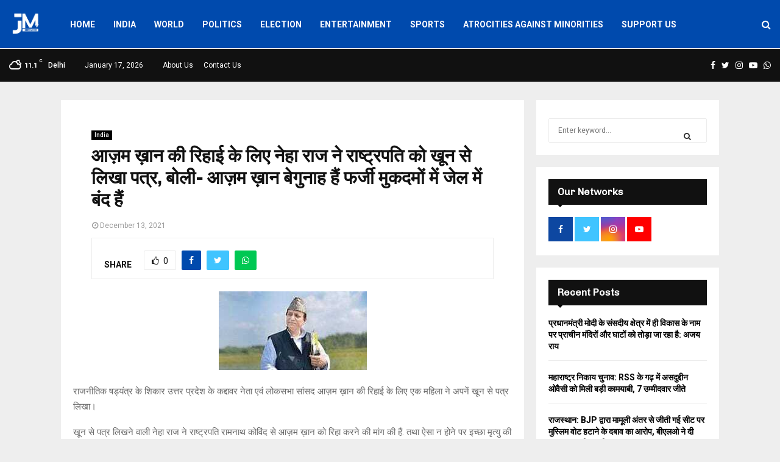

--- FILE ---
content_type: text/html; charset=UTF-8
request_url: https://journomirror.com/neha-raj-wrote-a-letter-in-blood-to-the-president-for-the-release-of-azam-khan-said-azam-khan-is-innocent-is-in-jail-in-fake-cases/
body_size: 76544
content:
<!DOCTYPE html>
<html dir="ltr" lang="en-US" prefix="og: https://ogp.me/ns#">
<head>
	<script async src="https://pagead2.googlesyndication.com/pagead/js/adsbygoogle.js?client=ca-pub-8359158671695465"
     crossorigin="anonymous"></script>
	<meta charset="UTF-8"><link rel="preconnect" href="https://fonts.gstatic.com/" crossorigin />
		<meta name="viewport" content="width=device-width, initial-scale=1">
		<link rel="profile" href="http://gmpg.org/xfn/11">
	<title>आज़म ख़ान की रिहाई के लिए नेहा राज ने राष्ट्रपति को खून से लिखा पत्र, बोली- आज़म ख़ान बेगुनाह हैं फर्जी मुकदमों में जेल में बंद हैं | Journo Mirror</title>
<style>
#wpadminbar #wp-admin-bar-wsm_free_top_button .ab-icon:before {
	content: "\f239";
	color: #FF9800;
	top: 3px;
}
</style>
		<!-- All in One SEO 4.9.3 - aioseo.com -->
	<meta name="description" content="राजनीतिक षड्यंत्र के शिकार उत्तर प्रदेश के कद्दावर नेता एवं लोकसभा सांसद आज़म ख़ान की रिहाई के लिए एक महिला ने अपनें खून से पत्र लिखा। खून से पत्र लिखने वाली नेहा राज ने राष्ट्रपति रामनाथ कोविंद से आज़म ख़ान को रिहा करने की मांग की हैं. तथा ऐसा न होने पर इच्छा मृत्यु की" />
	<meta name="robots" content="max-image-preview:large" />
	<meta name="author" content="journomirror"/>
	<link rel="canonical" href="https://journomirror.com/neha-raj-wrote-a-letter-in-blood-to-the-president-for-the-release-of-azam-khan-said-azam-khan-is-innocent-is-in-jail-in-fake-cases/" />
	<meta name="generator" content="All in One SEO (AIOSEO) 4.9.3" />
		<meta property="og:locale" content="en_US" />
		<meta property="og:site_name" content="Journo Mirror | Voice for everyone" />
		<meta property="og:type" content="article" />
		<meta property="og:title" content="आज़म ख़ान की रिहाई के लिए नेहा राज ने राष्ट्रपति को खून से लिखा पत्र, बोली- आज़म ख़ान बेगुनाह हैं फर्जी मुकदमों में जेल में बंद हैं | Journo Mirror" />
		<meta property="og:description" content="राजनीतिक षड्यंत्र के शिकार उत्तर प्रदेश के कद्दावर नेता एवं लोकसभा सांसद आज़म ख़ान की रिहाई के लिए एक महिला ने अपनें खून से पत्र लिखा। खून से पत्र लिखने वाली नेहा राज ने राष्ट्रपति रामनाथ कोविंद से आज़म ख़ान को रिहा करने की मांग की हैं. तथा ऐसा न होने पर इच्छा मृत्यु की" />
		<meta property="og:url" content="https://journomirror.com/neha-raj-wrote-a-letter-in-blood-to-the-president-for-the-release-of-azam-khan-said-azam-khan-is-innocent-is-in-jail-in-fake-cases/" />
		<meta property="og:image" content="https://journomirror.com/wp-content/uploads/2021/12/f578c3eb-04a2-4726-8e24-495eae1e8e07.jpg" />
		<meta property="og:image:secure_url" content="https://journomirror.com/wp-content/uploads/2021/12/f578c3eb-04a2-4726-8e24-495eae1e8e07.jpg" />
		<meta property="og:image:width" content="243" />
		<meta property="og:image:height" content="129" />
		<meta property="article:published_time" content="2021-12-13T06:52:02+00:00" />
		<meta property="article:modified_time" content="2021-12-13T06:52:02+00:00" />
		<meta property="article:publisher" content="https://www.facebook.com/Journomirror" />
		<meta name="twitter:card" content="summary_large_image" />
		<meta name="twitter:site" content="@JournoMirror" />
		<meta name="twitter:title" content="आज़म ख़ान की रिहाई के लिए नेहा राज ने राष्ट्रपति को खून से लिखा पत्र, बोली- आज़म ख़ान बेगुनाह हैं फर्जी मुकदमों में जेल में बंद हैं | Journo Mirror" />
		<meta name="twitter:description" content="राजनीतिक षड्यंत्र के शिकार उत्तर प्रदेश के कद्दावर नेता एवं लोकसभा सांसद आज़म ख़ान की रिहाई के लिए एक महिला ने अपनें खून से पत्र लिखा। खून से पत्र लिखने वाली नेहा राज ने राष्ट्रपति रामनाथ कोविंद से आज़म ख़ान को रिहा करने की मांग की हैं. तथा ऐसा न होने पर इच्छा मृत्यु की" />
		<meta name="twitter:creator" content="@JournoMirror" />
		<meta name="twitter:image" content="https://journomirror.com/wp-content/uploads/2021/12/f578c3eb-04a2-4726-8e24-495eae1e8e07.jpg" />
		<meta name="twitter:label1" content="Written by" />
		<meta name="twitter:data1" content="journomirror" />
		<script type="application/ld+json" class="aioseo-schema">
			{"@context":"https:\/\/schema.org","@graph":[{"@type":"Article","@id":"https:\/\/journomirror.com\/neha-raj-wrote-a-letter-in-blood-to-the-president-for-the-release-of-azam-khan-said-azam-khan-is-innocent-is-in-jail-in-fake-cases\/#article","name":"\u0906\u091c\u093c\u092e \u0916\u093c\u093e\u0928 \u0915\u0940 \u0930\u093f\u0939\u093e\u0908 \u0915\u0947 \u0932\u093f\u090f \u0928\u0947\u0939\u093e \u0930\u093e\u091c \u0928\u0947 \u0930\u093e\u0937\u094d\u091f\u094d\u0930\u092a\u0924\u093f \u0915\u094b \u0916\u0942\u0928 \u0938\u0947 \u0932\u093f\u0916\u093e \u092a\u0924\u094d\u0930, \u092c\u094b\u0932\u0940- \u0906\u091c\u093c\u092e \u0916\u093c\u093e\u0928 \u092c\u0947\u0917\u0941\u0928\u093e\u0939 \u0939\u0948\u0902 \u092b\u0930\u094d\u091c\u0940 \u092e\u0941\u0915\u0926\u092e\u094b\u0902 \u092e\u0947\u0902 \u091c\u0947\u0932 \u092e\u0947\u0902 \u092c\u0902\u0926 \u0939\u0948\u0902 | Journo Mirror","headline":"\u0906\u091c\u093c\u092e \u0916\u093c\u093e\u0928 \u0915\u0940 \u0930\u093f\u0939\u093e\u0908 \u0915\u0947 \u0932\u093f\u090f \u0928\u0947\u0939\u093e \u0930\u093e\u091c \u0928\u0947 \u0930\u093e\u0937\u094d\u091f\u094d\u0930\u092a\u0924\u093f \u0915\u094b \u0916\u0942\u0928 \u0938\u0947 \u0932\u093f\u0916\u093e \u092a\u0924\u094d\u0930, \u092c\u094b\u0932\u0940- \u0906\u091c\u093c\u092e \u0916\u093c\u093e\u0928 \u092c\u0947\u0917\u0941\u0928\u093e\u0939 \u0939\u0948\u0902 \u092b\u0930\u094d\u091c\u0940 \u092e\u0941\u0915\u0926\u092e\u094b\u0902 \u092e\u0947\u0902 \u091c\u0947\u0932 \u092e\u0947\u0902 \u092c\u0902\u0926 \u0939\u0948\u0902","author":{"@id":"https:\/\/journomirror.com\/author\/journomirror\/#author"},"publisher":{"@id":"https:\/\/journomirror.com\/#organization"},"image":{"@type":"ImageObject","url":"https:\/\/journomirror.com\/wp-content\/uploads\/2021\/12\/f578c3eb-04a2-4726-8e24-495eae1e8e07.jpg","width":243,"height":129},"datePublished":"2021-12-13T06:52:02+00:00","dateModified":"2021-12-13T06:52:02+00:00","inLanguage":"en-US","mainEntityOfPage":{"@id":"https:\/\/journomirror.com\/neha-raj-wrote-a-letter-in-blood-to-the-president-for-the-release-of-azam-khan-said-azam-khan-is-innocent-is-in-jail-in-fake-cases\/#webpage"},"isPartOf":{"@id":"https:\/\/journomirror.com\/neha-raj-wrote-a-letter-in-blood-to-the-president-for-the-release-of-azam-khan-said-azam-khan-is-innocent-is-in-jail-in-fake-cases\/#webpage"},"articleSection":"India"},{"@type":"BreadcrumbList","@id":"https:\/\/journomirror.com\/neha-raj-wrote-a-letter-in-blood-to-the-president-for-the-release-of-azam-khan-said-azam-khan-is-innocent-is-in-jail-in-fake-cases\/#breadcrumblist","itemListElement":[{"@type":"ListItem","@id":"https:\/\/journomirror.com#listItem","position":1,"name":"Home","item":"https:\/\/journomirror.com","nextItem":{"@type":"ListItem","@id":"https:\/\/journomirror.com\/category\/national\/#listItem","name":"India"}},{"@type":"ListItem","@id":"https:\/\/journomirror.com\/category\/national\/#listItem","position":2,"name":"India","item":"https:\/\/journomirror.com\/category\/national\/","nextItem":{"@type":"ListItem","@id":"https:\/\/journomirror.com\/neha-raj-wrote-a-letter-in-blood-to-the-president-for-the-release-of-azam-khan-said-azam-khan-is-innocent-is-in-jail-in-fake-cases\/#listItem","name":"\u0906\u091c\u093c\u092e \u0916\u093c\u093e\u0928 \u0915\u0940 \u0930\u093f\u0939\u093e\u0908 \u0915\u0947 \u0932\u093f\u090f \u0928\u0947\u0939\u093e \u0930\u093e\u091c \u0928\u0947 \u0930\u093e\u0937\u094d\u091f\u094d\u0930\u092a\u0924\u093f \u0915\u094b \u0916\u0942\u0928 \u0938\u0947 \u0932\u093f\u0916\u093e \u092a\u0924\u094d\u0930, \u092c\u094b\u0932\u0940- \u0906\u091c\u093c\u092e \u0916\u093c\u093e\u0928 \u092c\u0947\u0917\u0941\u0928\u093e\u0939 \u0939\u0948\u0902 \u092b\u0930\u094d\u091c\u0940 \u092e\u0941\u0915\u0926\u092e\u094b\u0902 \u092e\u0947\u0902 \u091c\u0947\u0932 \u092e\u0947\u0902 \u092c\u0902\u0926 \u0939\u0948\u0902"},"previousItem":{"@type":"ListItem","@id":"https:\/\/journomirror.com#listItem","name":"Home"}},{"@type":"ListItem","@id":"https:\/\/journomirror.com\/neha-raj-wrote-a-letter-in-blood-to-the-president-for-the-release-of-azam-khan-said-azam-khan-is-innocent-is-in-jail-in-fake-cases\/#listItem","position":3,"name":"\u0906\u091c\u093c\u092e \u0916\u093c\u093e\u0928 \u0915\u0940 \u0930\u093f\u0939\u093e\u0908 \u0915\u0947 \u0932\u093f\u090f \u0928\u0947\u0939\u093e \u0930\u093e\u091c \u0928\u0947 \u0930\u093e\u0937\u094d\u091f\u094d\u0930\u092a\u0924\u093f \u0915\u094b \u0916\u0942\u0928 \u0938\u0947 \u0932\u093f\u0916\u093e \u092a\u0924\u094d\u0930, \u092c\u094b\u0932\u0940- \u0906\u091c\u093c\u092e \u0916\u093c\u093e\u0928 \u092c\u0947\u0917\u0941\u0928\u093e\u0939 \u0939\u0948\u0902 \u092b\u0930\u094d\u091c\u0940 \u092e\u0941\u0915\u0926\u092e\u094b\u0902 \u092e\u0947\u0902 \u091c\u0947\u0932 \u092e\u0947\u0902 \u092c\u0902\u0926 \u0939\u0948\u0902","previousItem":{"@type":"ListItem","@id":"https:\/\/journomirror.com\/category\/national\/#listItem","name":"India"}}]},{"@type":"Organization","@id":"https:\/\/journomirror.com\/#organization","name":"Journo Mirror","description":"Voice for everyone","url":"https:\/\/journomirror.com\/","logo":{"@type":"ImageObject","url":"https:\/\/journomirror.com\/wp-content\/uploads\/2021\/02\/logo1.png","@id":"https:\/\/journomirror.com\/neha-raj-wrote-a-letter-in-blood-to-the-president-for-the-release-of-azam-khan-said-azam-khan-is-innocent-is-in-jail-in-fake-cases\/#organizationLogo","width":150,"height":143},"image":{"@id":"https:\/\/journomirror.com\/neha-raj-wrote-a-letter-in-blood-to-the-president-for-the-release-of-azam-khan-said-azam-khan-is-innocent-is-in-jail-in-fake-cases\/#organizationLogo"},"sameAs":["https:\/\/www.facebook.com\/Journomirror","https:\/\/twitter.com\/JournoMirror?s=09","https:\/\/instagram.com\/journomirror?igshid=1dfyzt7bi9i25"]},{"@type":"Person","@id":"https:\/\/journomirror.com\/author\/journomirror\/#author","url":"https:\/\/journomirror.com\/author\/journomirror\/","name":"journomirror","image":{"@type":"ImageObject","@id":"https:\/\/journomirror.com\/neha-raj-wrote-a-letter-in-blood-to-the-president-for-the-release-of-azam-khan-said-azam-khan-is-innocent-is-in-jail-in-fake-cases\/#authorImage","url":"https:\/\/secure.gravatar.com\/avatar\/274c6dd1c356038af3a46fa7b975abbf7b9e8ab9d9031c6bfa48cb1c6b28978b?s=96&d=mm&r=g","width":96,"height":96,"caption":"journomirror"}},{"@type":"WebPage","@id":"https:\/\/journomirror.com\/neha-raj-wrote-a-letter-in-blood-to-the-president-for-the-release-of-azam-khan-said-azam-khan-is-innocent-is-in-jail-in-fake-cases\/#webpage","url":"https:\/\/journomirror.com\/neha-raj-wrote-a-letter-in-blood-to-the-president-for-the-release-of-azam-khan-said-azam-khan-is-innocent-is-in-jail-in-fake-cases\/","name":"\u0906\u091c\u093c\u092e \u0916\u093c\u093e\u0928 \u0915\u0940 \u0930\u093f\u0939\u093e\u0908 \u0915\u0947 \u0932\u093f\u090f \u0928\u0947\u0939\u093e \u0930\u093e\u091c \u0928\u0947 \u0930\u093e\u0937\u094d\u091f\u094d\u0930\u092a\u0924\u093f \u0915\u094b \u0916\u0942\u0928 \u0938\u0947 \u0932\u093f\u0916\u093e \u092a\u0924\u094d\u0930, \u092c\u094b\u0932\u0940- \u0906\u091c\u093c\u092e \u0916\u093c\u093e\u0928 \u092c\u0947\u0917\u0941\u0928\u093e\u0939 \u0939\u0948\u0902 \u092b\u0930\u094d\u091c\u0940 \u092e\u0941\u0915\u0926\u092e\u094b\u0902 \u092e\u0947\u0902 \u091c\u0947\u0932 \u092e\u0947\u0902 \u092c\u0902\u0926 \u0939\u0948\u0902 | Journo Mirror","description":"\u0930\u093e\u091c\u0928\u0940\u0924\u093f\u0915 \u0937\u0921\u094d\u092f\u0902\u0924\u094d\u0930 \u0915\u0947 \u0936\u093f\u0915\u093e\u0930 \u0909\u0924\u094d\u0924\u0930 \u092a\u094d\u0930\u0926\u0947\u0936 \u0915\u0947 \u0915\u0926\u094d\u0926\u093e\u0935\u0930 \u0928\u0947\u0924\u093e \u090f\u0935\u0902 \u0932\u094b\u0915\u0938\u092d\u093e \u0938\u093e\u0902\u0938\u0926 \u0906\u091c\u093c\u092e \u0916\u093c\u093e\u0928 \u0915\u0940 \u0930\u093f\u0939\u093e\u0908 \u0915\u0947 \u0932\u093f\u090f \u090f\u0915 \u092e\u0939\u093f\u0932\u093e \u0928\u0947 \u0905\u092a\u0928\u0947\u0902 \u0916\u0942\u0928 \u0938\u0947 \u092a\u0924\u094d\u0930 \u0932\u093f\u0916\u093e\u0964 \u0916\u0942\u0928 \u0938\u0947 \u092a\u0924\u094d\u0930 \u0932\u093f\u0916\u0928\u0947 \u0935\u093e\u0932\u0940 \u0928\u0947\u0939\u093e \u0930\u093e\u091c \u0928\u0947 \u0930\u093e\u0937\u094d\u091f\u094d\u0930\u092a\u0924\u093f \u0930\u093e\u092e\u0928\u093e\u0925 \u0915\u094b\u0935\u093f\u0902\u0926 \u0938\u0947 \u0906\u091c\u093c\u092e \u0916\u093c\u093e\u0928 \u0915\u094b \u0930\u093f\u0939\u093e \u0915\u0930\u0928\u0947 \u0915\u0940 \u092e\u093e\u0902\u0917 \u0915\u0940 \u0939\u0948\u0902. \u0924\u0925\u093e \u0910\u0938\u093e \u0928 \u0939\u094b\u0928\u0947 \u092a\u0930 \u0907\u091a\u094d\u091b\u093e \u092e\u0943\u0924\u094d\u092f\u0941 \u0915\u0940","inLanguage":"en-US","isPartOf":{"@id":"https:\/\/journomirror.com\/#website"},"breadcrumb":{"@id":"https:\/\/journomirror.com\/neha-raj-wrote-a-letter-in-blood-to-the-president-for-the-release-of-azam-khan-said-azam-khan-is-innocent-is-in-jail-in-fake-cases\/#breadcrumblist"},"author":{"@id":"https:\/\/journomirror.com\/author\/journomirror\/#author"},"creator":{"@id":"https:\/\/journomirror.com\/author\/journomirror\/#author"},"image":{"@type":"ImageObject","url":"https:\/\/journomirror.com\/wp-content\/uploads\/2021\/12\/f578c3eb-04a2-4726-8e24-495eae1e8e07.jpg","@id":"https:\/\/journomirror.com\/neha-raj-wrote-a-letter-in-blood-to-the-president-for-the-release-of-azam-khan-said-azam-khan-is-innocent-is-in-jail-in-fake-cases\/#mainImage","width":243,"height":129},"primaryImageOfPage":{"@id":"https:\/\/journomirror.com\/neha-raj-wrote-a-letter-in-blood-to-the-president-for-the-release-of-azam-khan-said-azam-khan-is-innocent-is-in-jail-in-fake-cases\/#mainImage"},"datePublished":"2021-12-13T06:52:02+00:00","dateModified":"2021-12-13T06:52:02+00:00"},{"@type":"WebSite","@id":"https:\/\/journomirror.com\/#website","url":"https:\/\/journomirror.com\/","name":"Journo Mirror","description":"Voice for everyone","inLanguage":"en-US","publisher":{"@id":"https:\/\/journomirror.com\/#organization"}}]}
		</script>
		<!-- All in One SEO -->

<link rel='dns-prefetch' href='//www.googletagmanager.com' />
<link rel='dns-prefetch' href='//fonts.googleapis.com' />
<link rel='dns-prefetch' href='//pagead2.googlesyndication.com' />
<link rel='dns-prefetch' href='//fundingchoicesmessages.google.com' />
<link rel="alternate" type="application/rss+xml" title="Journo Mirror &raquo; Feed" href="https://journomirror.com/feed/" />
<link rel="alternate" type="application/rss+xml" title="Journo Mirror &raquo; Comments Feed" href="https://journomirror.com/comments/feed/" />
<link rel="alternate" type="application/rss+xml" title="Journo Mirror &raquo; आज़म ख़ान की रिहाई के लिए नेहा राज ने राष्ट्रपति को खून से लिखा पत्र, बोली- आज़म ख़ान बेगुनाह हैं फर्जी मुकदमों में जेल में बंद हैं Comments Feed" href="https://journomirror.com/neha-raj-wrote-a-letter-in-blood-to-the-president-for-the-release-of-azam-khan-said-azam-khan-is-innocent-is-in-jail-in-fake-cases/feed/" />
<link rel="alternate" title="oEmbed (JSON)" type="application/json+oembed" href="https://journomirror.com/wp-json/oembed/1.0/embed?url=https%3A%2F%2Fjournomirror.com%2Fneha-raj-wrote-a-letter-in-blood-to-the-president-for-the-release-of-azam-khan-said-azam-khan-is-innocent-is-in-jail-in-fake-cases%2F" />
<link rel="alternate" title="oEmbed (XML)" type="text/xml+oembed" href="https://journomirror.com/wp-json/oembed/1.0/embed?url=https%3A%2F%2Fjournomirror.com%2Fneha-raj-wrote-a-letter-in-blood-to-the-president-for-the-release-of-azam-khan-said-azam-khan-is-innocent-is-in-jail-in-fake-cases%2F&#038;format=xml" />
<style id='wp-img-auto-sizes-contain-inline-css' type='text/css'>
img:is([sizes=auto i],[sizes^="auto," i]){contain-intrinsic-size:3000px 1500px}
/*# sourceURL=wp-img-auto-sizes-contain-inline-css */
</style>
<style id="litespeed-ccss">input:-webkit-autofill{-webkit-box-shadow:0 0 0 30px #fff inset}ul{box-sizing:border-box}:root{--wp--preset--font-size--normal:16px;--wp--preset--font-size--huge:42px}.screen-reader-text{border:0;clip:rect(1px,1px,1px,1px);-webkit-clip-path:inset(50%);clip-path:inset(50%);height:1px;margin:-1px;overflow:hidden;padding:0;position:absolute;width:1px;word-wrap:normal!important}body{--wp--preset--color--black:#000;--wp--preset--color--cyan-bluish-gray:#abb8c3;--wp--preset--color--white:#fff;--wp--preset--color--pale-pink:#f78da7;--wp--preset--color--vivid-red:#cf2e2e;--wp--preset--color--luminous-vivid-orange:#ff6900;--wp--preset--color--luminous-vivid-amber:#fcb900;--wp--preset--color--light-green-cyan:#7bdcb5;--wp--preset--color--vivid-green-cyan:#00d084;--wp--preset--color--pale-cyan-blue:#8ed1fc;--wp--preset--color--vivid-cyan-blue:#0693e3;--wp--preset--color--vivid-purple:#9b51e0;--wp--preset--gradient--vivid-cyan-blue-to-vivid-purple:linear-gradient(135deg,rgba(6,147,227,1) 0%,#9b51e0 100%);--wp--preset--gradient--light-green-cyan-to-vivid-green-cyan:linear-gradient(135deg,#7adcb4 0%,#00d082 100%);--wp--preset--gradient--luminous-vivid-amber-to-luminous-vivid-orange:linear-gradient(135deg,rgba(252,185,0,1) 0%,rgba(255,105,0,1) 100%);--wp--preset--gradient--luminous-vivid-orange-to-vivid-red:linear-gradient(135deg,rgba(255,105,0,1) 0%,#cf2e2e 100%);--wp--preset--gradient--very-light-gray-to-cyan-bluish-gray:linear-gradient(135deg,#eee 0%,#a9b8c3 100%);--wp--preset--gradient--cool-to-warm-spectrum:linear-gradient(135deg,#4aeadc 0%,#9778d1 20%,#cf2aba 40%,#ee2c82 60%,#fb6962 80%,#fef84c 100%);--wp--preset--gradient--blush-light-purple:linear-gradient(135deg,#ffceec 0%,#9896f0 100%);--wp--preset--gradient--blush-bordeaux:linear-gradient(135deg,#fecda5 0%,#fe2d2d 50%,#6b003e 100%);--wp--preset--gradient--luminous-dusk:linear-gradient(135deg,#ffcb70 0%,#c751c0 50%,#4158d0 100%);--wp--preset--gradient--pale-ocean:linear-gradient(135deg,#fff5cb 0%,#b6e3d4 50%,#33a7b5 100%);--wp--preset--gradient--electric-grass:linear-gradient(135deg,#caf880 0%,#71ce7e 100%);--wp--preset--gradient--midnight:linear-gradient(135deg,#020381 0%,#2874fc 100%);--wp--preset--duotone--dark-grayscale:url('#wp-duotone-dark-grayscale');--wp--preset--duotone--grayscale:url('#wp-duotone-grayscale');--wp--preset--duotone--purple-yellow:url('#wp-duotone-purple-yellow');--wp--preset--duotone--blue-red:url('#wp-duotone-blue-red');--wp--preset--duotone--midnight:url('#wp-duotone-midnight');--wp--preset--duotone--magenta-yellow:url('#wp-duotone-magenta-yellow');--wp--preset--duotone--purple-green:url('#wp-duotone-purple-green');--wp--preset--duotone--blue-orange:url('#wp-duotone-blue-orange');--wp--preset--font-size--small:13px;--wp--preset--font-size--medium:20px;--wp--preset--font-size--large:36px;--wp--preset--font-size--x-large:42px}html{-ms-touch-action:manipulation;touch-action:manipulation;-webkit-text-size-adjust:100%;-ms-text-size-adjust:100%}article,aside,header,nav{display:block}a{background-color:transparent}img{border-style:none}svg:not(:root){overflow:hidden}button,input{font:inherit}button,input{overflow:visible}button,input{margin:0}button{text-transform:none}button,[type=submit]{-webkit-appearance:button}button::-moz-focus-inner,input::-moz-focus-inner{border:0;padding:0}button:-moz-focusring,input:-moz-focusring{outline:1px dotted ButtonText}[type=search]{-webkit-appearance:textfield}[type=search]::-webkit-search-cancel-button,[type=search]::-webkit-search-decoration{-webkit-appearance:none}*{padding:0;margin:0;list-style:none;border:0;outline:none;box-sizing:border-box}*:before,*:after{box-sizing:border-box}body{background:#f7f7f7;color:#2c2f34;font-family:-apple-system,BlinkMacSystemFont,"Segoe UI",Roboto,Oxygen,Oxygen-Sans,Ubuntu,Cantarell,"Helvetica Neue","Open Sans",Arial,sans-serif;font-size:13px;line-height:21px}h1,h2,h3,.the-subtitle{line-height:1.4;font-weight:600}h1{font-size:41px;font-weight:700}h2{font-size:27px}h3{font-size:23px}.the-subtitle{font-size:17px}a{color:#333;text-decoration:none}img{max-width:100%;height:auto}.screen-reader-text{clip:rect(1px,1px,1px,1px);position:absolute!important;height:1px;width:1px;overflow:hidden}.tie-icon:before,[class^=tie-icon-],[class*=" tie-icon-"]{font-family:'tiefonticon'!important;speak:never;font-style:normal;font-weight:400;font-variant:normal;text-transform:none;line-height:1;-webkit-font-smoothing:antialiased;-moz-osx-font-smoothing:grayscale;display:inline-block}.tie-popup,#autocomplete-suggestions{display:none}.container{margin-right:auto;margin-left:auto;padding-left:15px;padding-right:15px}.container:after{content:"";display:table;clear:both}@media (min-width:768px){.container{width:100%}}@media (min-width:1200px){.container{max-width:1200px}}.tie-row{margin-left:-15px;margin-right:-15px}.tie-row:after{content:"";display:table;clear:both}.tie-col-md-4,.tie-col-md-8,.tie-col-xs-12{position:relative;min-height:1px;padding-left:15px;padding-right:15px}.tie-col-xs-12{float:left}.tie-col-xs-12{width:100%}@media (min-width:992px){.tie-col-md-4,.tie-col-md-8{float:left}.tie-col-md-4{width:33.33333%}.tie-col-md-8{width:66.66667%}}.tie-alignleft{float:left}.tie-alignright{float:right}.clearfix:before,.clearfix:after{content:"20";display:block;height:0;overflow:hidden}.clearfix:after{clear:both}.tie-container,#tie-wrapper{height:100%;min-height:650px}.tie-container{position:relative;overflow:hidden}#tie-wrapper{background:#fff;position:relative;z-index:108;height:100%;margin:0 auto}.container-wrapper{background:#fff;border:1px solid rgba(0,0,0,.1);border-radius:2px;padding:30px}#content{margin-top:30px}@media (max-width:991px){#content{margin-top:15px}}.site-content{-ms-word-wrap:break-word;word-wrap:break-word}.theme-header{background:#fff;position:relative;z-index:999}.theme-header:after{content:"";display:table;clear:both}.theme-header.has-shadow{box-shadow:0 0 10px 5px rgba(0,0,0,.1)}.logo-row{position:relative}#logo{margin-top:40px;margin-bottom:40px;display:block;float:left}#logo img{vertical-align:middle}#logo a{display:inline-block}#tie-logo-inverted{display:none}.header-layout-2 #logo{float:none;text-align:center}.header-layout-2 #logo img{margin-right:auto;margin-left:auto}.header-layout-2 .logo-container{width:100%;float:none}@media (max-width:991px){#theme-header.has-normal-width-logo #logo{margin:14px 0!important;text-align:left;line-height:1}#theme-header.has-normal-width-logo #logo img{width:auto;height:auto;max-width:190px}}@media (max-width:479px){#theme-header.has-normal-width-logo #logo img{max-width:160px;max-height:60px!important}}@media (max-width:991px){#theme-header.mobile-header-centered #logo{float:none;text-align:center}}.components{float:right}.components>li{position:relative;float:right;list-style:none}.components>li.social-icons-item{margin:0}.components>li>a{display:block;position:relative;width:30px;text-align:center;line-height:inherit;font-size:16px}.components .search-bar{width:auto;border:solid rgba(0,0,0,.1);border-width:0 1px;margin-left:10px}.components #search{position:relative;background:0 0}.components #search-input{border:0;margin-bottom:0;line-height:inherit;width:100%;background:0 0;padding:0 25px 0 10px;border-radius:0;box-sizing:border-box;font-size:inherit}.components #search-submit{position:absolute;right:0;top:0;width:40px;line-height:inherit;color:#777;background:0 0;font-size:15px;padding:0}.header-layout-2 #menu-components-wrap{display:-webkit-flex;display:-ms-flexbox;display:flex;-webkit-justify-content:center;-ms-flex-pack:center;justify-content:center}@media (max-width:991px){.logo-container{border-width:0;display:-webkit-flex;display:-ms-flexbox;display:flex;-webkit-flex-flow:row nowrap;-ms-flex-flow:row nowrap;flex-flow:row nowrap;-webkit-align-items:center;-ms-flex-align:center;align-items:center;-webkit-justify-content:space-between;-ms-flex-pack:justify;justify-content:space-between}}.mobile-header-components{display:none;z-index:10;height:30px;line-height:30px;-webkit-flex-wrap:nowrap;-ms-flex-wrap:nowrap;flex-wrap:nowrap;-webkit-flex:1 1 0%;-ms-flex:1 1 0%;flex:1 1 0%}.mobile-header-components .components{float:none;display:-webkit-flex!important;display:-ms-flexbox!important;display:flex!important;-webkit-justify-content:stretch;-ms-flex-pack:stretch;justify-content:stretch}.mobile-header-components .components li.custom-menu-link{display:inline-block;float:none}.mobile-header-components .components li.custom-menu-link>a{width:20px;padding-bottom:15px}.mobile-header-components [class^=tie-icon-]{font-size:18px;width:20px;height:20px;vertical-align:middle}.mobile-header-components .tie-mobile-menu-icon{font-size:20px}.mobile-header-components .nav-icon{display:inline-block;width:20px;height:2px;background-color:#2c2f34;position:relative;top:-4px}.mobile-header-components .nav-icon:before,.mobile-header-components .nav-icon:after{position:absolute;right:0;background-color:#2c2f34;content:'';display:block;width:100%;height:100%;-webkit-transform:translateZ(0);transform:translateZ(0);-webkit-backface-visibility:hidden;backface-visibility:hidden}.mobile-header-components .nav-icon:before{-webkit-transform:translateY(-7px);-ms-transform:translateY(-7px);transform:translateY(-7px)}.mobile-header-components .nav-icon:after{-webkit-transform:translateY(7px);-ms-transform:translateY(7px);transform:translateY(7px)}#mobile-header-components-area_1 .components li.custom-menu-link>a{margin-right:15px}#mobile-header-components-area_2 .components{-webkit-flex-direction:row-reverse;-ms-flex-direction:row-reverse;flex-direction:row-reverse}#mobile-header-components-area_2 .components li.custom-menu-link>a{margin-left:15px}@media (max-width:991px){.logo-container:before,.logo-container:after{height:1px}#tie-body #mobile-container,.mobile-header-components{display:block}}.top-nav{background-color:#fff;position:relative;z-index:10;line-height:35px;border:1px solid rgba(0,0,0,.1);border-width:1px 0;color:#2c2f34}.main-nav-below.top-nav-above .top-nav{border-top-width:0}.top-nav a:not(.button):not(:hover){color:#2c2f34}.topbar-wrapper{display:-webkit-flex;display:-ms-flexbox;display:flex;min-height:35px}.top-nav .tie-alignleft,.top-nav .tie-alignright{-webkit-flex-grow:1;-ms-flex-positive:1;flex-grow:1;position:relative}.top-nav.has-breaking-news .tie-alignleft{-webkit-flex:1 0 100px;-ms-flex:1 0 100px;flex:1 0 100px}.top-nav.has-breaking-news .tie-alignright{-webkit-flex-grow:0;-ms-flex-positive:0;flex-grow:0;z-index:1}.topbar-today-date{float:left;padding-right:15px;font-size:12px;-webkit-flex-shrink:0;-ms-flex-negative:0;flex-shrink:0}.topbar-today-date:before{font-size:13px;content:"\f017"}@media (max-width:991px){.topbar-today-date,.theme-header .components{display:none}}.breaking{display:none}.main-nav-wrapper{position:relative;z-index:4}.main-nav{position:relative;border:1px solid rgba(0,0,0,.1);border-width:1px 0}.main-menu-wrapper{border:0 solid rgba(0,0,0,.1);position:relative}@media (min-width:992px){.header-menu{float:left}.header-menu .menu li{display:block;float:left}.header-menu .menu a{display:block;position:relative}#main-nav{z-index:9;line-height:60px}.main-menu .menu>li>a{padding:0 14px;font-size:13px;font-weight:600}.main-menu .menu>li.tie-current-menu{border-bottom:5px solid #08f;margin-bottom:-5px}.main-menu .menu>li.tie-current-menu>a:after{content:"";width:20px;height:2px;position:absolute;margin-top:17px;left:50%;top:50%;bottom:auto;right:auto;-webkit-transform:translateX(-50%) translateY(-50%);-ms-transform:translateX(-50%) translateY(-50%);transform:translateX(-50%) translateY(-50%);background:#2c2f34}nav.main-nav .menu>li.tie-current-menu>a{background-color:#08f;color:#fff}.main-nav-dark .main-nav{background:#1f2024;border-width:0}.main-nav-dark .main-nav .search-bar{border-color:rgba(255,255,255,.07)}.main-nav-dark .main-nav .components>li>a{color:#fff}.main-nav-dark .main-menu .menu>li a{color:#fff}.main-nav-dark.main-nav-boxed .main-nav .main-menu-wrapper{background-color:#1f2024}}@media (min-width:992px){.main-menu .menu>li.tie-current-menu>a:before{border-top-color:#fff}}@media (min-width:992px){.main-nav-boxed .main-nav{border-width:0}.main-nav-boxed .main-menu-wrapper{float:left;width:100%}.main-nav-boxed .main-menu-wrapper .search-bar{border-right-width:0}}.main-nav-boxed .main-nav:not(.fixed-nav){background:0 0!important}@media only screen and (min-width:992px) and (max-width:1100px){.main-nav .menu>li:not(.is-icon-only)>a{padding-left:7px;padding-right:7px}.main-nav .menu>li:not(.is-icon-only)>a:before{display:none}}@media (max-width:991px){#tie-wrapper header#theme-header{box-shadow:none;background:0 0!important}.logo-container{border-width:0;box-shadow:0 3px 7px 0 rgba(0,0,0,.1)}.logo-container{background-color:#fff}.header-layout-2 .main-nav-wrapper{display:none}.main-menu-wrapper .tie-alignleft{width:100%}}.main-nav-dark .main-nav input{color:#ccc}@media (min-width:992px){.theme-header .logo-row>div{height:auto!important}}.breaking{float:left;width:100%;height:35px;line-height:35px;display:block!important}.breaking-title{padding:0 10px;display:block;float:left;color:#fff;font-size:12px;position:relative}.breaking-title span{position:relative;z-index:1}.breaking-title span.breaking-icon{display:none}@media (max-width:600px){.breaking-title span.breaking-icon{display:inline-block}.breaking-title .breaking-title-text{display:none}}.breaking-title:before{content:"";background:#f05555;width:100%;height:100%;position:absolute;left:0;top:0;z-index:0}.breaking-news{display:none}@media (max-width:767px){.magazine1:not(.has-builder):not(.error404) .main-content,.magazine1:not(.has-builder):not(.error404) .sidebar{padding-left:0;padding-right:0}}input{border:1px solid rgba(0,0,0,.1);color:#2c2f34;font-size:13px;outline:none;padding:5px;line-height:23px;border-radius:2px;max-width:100%;background-color:transparent}input:not([type=checkbox]):not([type=radio]){-webkit-appearance:none;-moz-appearance:none;appearance:none;outline:none}@media (max-width:767px){input:not([type=submit]){font-size:16px!important}}[type=submit]{width:auto;position:relative;background-color:#08f;color:#fff;padding:7px 15px;margin:0;font-weight:400;font-size:13px;display:inline-block;text-align:center;line-height:21px;border:none;text-decoration:none;vertical-align:middle;border-radius:2px;-webkit-appearance:none;-moz-appearance:none;appearance:none}.background-overlay{background-attachment:fixed}.sidebar-right .main-content{float:left}.sidebar-right .sidebar{float:right}@media (min-width:992px){.sidebar-right.magazine1 .main-content{padding-right:3px}}.post-thumb{position:relative;height:100%;display:block;-webkit-backface-visibility:hidden;backface-visibility:hidden;-webkit-transform:rotate(0);-ms-transform:rotate(0);transform:rotate(0)}.post-thumb img{width:100%;display:block}.post-thumb .post-cat-wrap{position:absolute;bottom:10px;margin:0;right:10px}.post-meta{margin:10px 0 8px;font-size:12px;overflow:hidden}.post-meta{color:#767676}.post-meta .meta-item{margin-right:8px;display:inline-block}.post-meta .meta-item.tie-icon:before{padding-right:3px}.post-meta .meta-item.date:before{content:"\f017"}.post-meta .meta-item.meta-comment:before{content:"\f086"}.post-meta .tie-alignright .meta-item:last-child{margin:0!important}@media (max-width:767px){.entry-header .post-meta>span,.entry-header .post-meta>div,.main-content .post-meta>span,.main-content .post-meta>div{float:left}}.post-cat-wrap{position:relative;z-index:3;margin-bottom:5px;font-weight:400;font-family:inherit!important;line-height:0;display:block}.post-cat{display:inline-block;background:#08f;color:#fff;padding:0 6px;font-size:12px;line-height:1.85em;margin-right:4px;position:relative;white-space:nowrap;word-wrap:normal;letter-spacing:0;border-radius:2px}.post-cat:first-child:last-child{margin:0}#breadcrumb{margin:50px 0 0}#breadcrumb,#breadcrumb a:not(:hover){color:#999}#breadcrumb .delimiter{margin:0 3px;font-style:normal}.entry-header-outer #breadcrumb{margin:0 0 20px;padding:0}@media (max-width:767px){.single-post #breadcrumb .current,.single-post #breadcrumb em:last-of-type{display:none}}.social-icons-item{float:right;margin-left:6px;position:relative}.social-icons-item .social-link span{color:#2c2f34}.social-icons-widget .social-icons-item .social-link{width:24px;height:24px;line-height:24px;padding:0;display:block;text-align:center;border-radius:2px}.top-nav .components>li.social-icons-item .social-link:not(:hover) span{color:#2c2f34}.social-icons-item .facebook-social-icon{background-color:#4080ff!important}.social-icons-item .facebook-social-icon span{color:#4080ff}.social-icons-item .facebook-social-icon span.counter-icon{background-color:#4080ff}.social-icons-item .twitter-social-icon{background-color:#40bff5!important}.social-icons-item .twitter-social-icon span{color:#40bff5}.social-icons-item .twitter-social-icon span.counter-icon{background-color:#40bff5}.social-icons-item .instagram-social-icon{background-color:#c13584!important}.social-icons-item .instagram-social-icon span{color:#c13584}.social-icons-item .instagram-social-icon span.counter-icon{background-color:#c13584}.social-icons-item .whatsapp-social-icon{background-color:#43d854!important}.social-icons-item .whatsapp-social-icon span{color:#43d854}ul:not(.solid-social-icons) .social-icons-item a:not(:hover){background-color:transparent!important}.solid-social-icons .social-link{background-color:#2c2f34}.dark-skin .solid-social-icons .social-link{background-color:#27292d;border-color:#27292d}.solid-social-icons .social-link span{color:#fff!important}.entry-header{padding:30px 30px 0;margin-bottom:20px}@media (max-width:991px){.entry-header{padding:20px 20px 0}}@media (max-width:767px){.container-wrapper{padding:20px 15px}}#mobile-container{display:none;padding:10px 30px 30px}#mobile-menu{margin-bottom:20px;position:relative;padding-top:15px}#mobile-social-icons{margin-bottom:15px}#mobile-social-icons ul{text-align:center;overflow:hidden}#mobile-social-icons ul .social-icons-item{float:none;display:inline-block}#mobile-social-icons .social-icons-item{margin:0}#mobile-social-icons .social-icons-item .social-link{background:0 0;border:none}#mobile-search .search-form{overflow:hidden}#mobile-search .search-form:after{position:absolute;content:"\f002";font-family:'tiefonticon';top:4px;right:10px;line-height:30px;width:30px;font-size:16px;border-radius:50%;text-align:center;color:#fff}#mobile-search .search-field{background-color:rgba(0,0,0,.05);border-color:rgba(255,255,255,.1);color:#fff;width:100%;border-radius:50px;padding:7px 45px 7px 20px}#mobile-search .search-submit{background:0 0;font-size:0;width:35px;height:38px;position:absolute;top:0;right:5px;z-index:1}#mobile-search input::-webkit-input-placeholder{color:rgba(255,255,255,.6)}#mobile-search input::-moz-placeholder{color:rgba(255,255,255,.6)}#mobile-search input:-moz-placeholder{color:rgba(255,255,255,.6)}#mobile-search input:-ms-input-placeholder{color:rgba(255,255,255,.6)}.block-head-1 .the-global-title{position:relative;font-size:17px;padding:0 0 15px;border-bottom:2px solid rgba(0,0,0,.1);margin-bottom:20px}.block-head-1 .the-global-title:after{content:"";background:#2c2f34;width:40px;height:2px;position:absolute;bottom:-2px;left:0}.block-head-1 .the-global-title:before{content:"";width:0;height:0;position:absolute;bottom:-5px;left:0;border-left:0;border-right:5px solid transparent;border-top:5px solid #2c2f34}#tie-wrapper:after{position:absolute;z-index:1000;top:-10%;left:-50%;width:0;height:0;background:rgba(0,0,0,.2);content:'';opacity:0}.side-aside{position:fixed;top:0;z-index:111;visibility:hidden;width:350px;max-width:100%;height:100%;background:#161619;background-repeat:no-repeat;background-position:center top;background-size:cover;overflow-y:auto}@media (min-width:992px){.side-aside{right:0;-webkit-transform:translate(350px,0);-ms-transform:translate(350px,0);transform:translate(350px,0)}.side-aside:not(.slide-sidebar-desktop){display:none}}@media (max-width:991px){.side-aside.appear-from-left{left:0;-webkit-transform:translate(-100%,0);-ms-transform:translate(-100%,0);transform:translate(-100%,0)}.side-aside.is-fullwidth{width:100%}}.is-desktop .side-aside .has-custom-scroll{padding:50px 0 0}.side-aside:after{position:absolute;top:0;left:0;width:100%;height:100%;background:rgba(0,0,0,.2);content:'';opacity:1}.site-footer .widget-title-icon{display:none}.dark-skin{background-color:#1f2024;color:#fff}.dark-skin input:not([type=submit]){color:#ccc}.dark-skin a:not(:hover){color:#fff}.dark-skin input:not([type=submit]){border-color:rgba(255,255,255,.1)}.dark-skin .widget-title-icon{color:#ccc}.sidebar .container-wrapper{margin-bottom:30px}@media (max-width:991px){.sidebar .container-wrapper{margin-bottom:15px}}body:not(.has-builder) .sidebar .container-wrapper:last-child{margin-bottom:0}@media (max-width:991px){.has-sidebar .sidebar{margin-top:15px}}.widget-title{position:relative}.widget-title .the-subtitle{font-size:15px;min-height:15px}.widget-title-icon{position:absolute;right:0;top:1px;color:#b9bec3;font-size:15px}.widget-title-icon:before{content:"\f08d"}.post-widget-body{padding-left:125px}.post-widget-body .post-title{font-size:14px;line-height:1.4;margin-bottom:5px}.post-widget-thumbnail{float:left;margin-right:15px;position:relative}.widget li{padding:6px 0}.widget li:first-child{padding-top:0}.widget li:last-child{padding-bottom:0;border-bottom:0}.widget li:after{clear:both;display:table;content:""}.widget .post-meta{margin:2px 0 0;font-size:11px;line-height:17px}.posts-list .widget-title-icon:before{content:"\f0f6"}.widget-posts-list-container{position:relative}.posts-list-big-first .posts-list-items li:first-child,.posts-list-half-posts .posts-list-items li{padding-bottom:20px}.posts-list-big-first li:first-child .post-widget-thumbnail,.posts-list-half-posts li .post-widget-thumbnail{width:100%;margin-right:0;margin-bottom:10px}.posts-list-big-first li:first-child .post-widget-thumbnail a,.posts-list-half-posts li .post-widget-thumbnail a{min-height:40px}.posts-list-big-first li:first-child .post-widget-body,.posts-list-half-posts li .post-widget-body{padding-left:0}.posts-list-big-first li:first-child .post-title{font-size:18px}.posts-list-half-posts .posts-list-items{overflow:hidden;margin-bottom:-20px}.posts-list-half-posts li{width:47%;float:left}@media only screen and (min-width:480px) and (max-width:992px){.posts-list-half-posts li{width:48%}}.posts-list-half-posts li:nth-child(2){padding-top:0}.posts-list-half-posts li:nth-child(2n){float:right}.posts-list-half-posts li:nth-child(2n+1){clear:both}@media (max-width:991px){.posts-list-big-first .posts-list-items{overflow:hidden}.posts-list-big-first li{width:48%;float:left}.posts-list-big-first li:nth-child(2n+1){clear:both}}@media (max-width:670px){.posts-list-big-first li{width:100%}}.aboutme-widget .widget-title-icon:before{content:"\f007"}form.search-form{overflow:auto;position:relative;width:100%;margin-top:10px}.search-field{float:left;width:73%;padding:8px 15px}.search-submit[type=submit]{float:right;padding:10px 5px;margin-left:2%;width:25%}.social-statistics-widget .widget-title-icon:before{content:"\f164"}.social-statistics-widget ul{overflow:hidden}.social-statistics-widget li{float:left;width:50%;margin-left:0;padding:10px 5px 0;border-bottom:0}.social-statistics-widget li:last-child{margin-bottom:0}.social-statistics-widget .followers-num{font-weight:600}.social-statistics-widget .followers-name{font-size:11px}.social-statistics-widget a{display:block;padding:10px;position:relative;overflow:hidden;border-radius:2px}.social-statistics-widget a span.counter-icon{float:left;color:#fff;background-color:#2c2f34;width:30px;height:30px;line-height:30px;text-align:center;font-size:18px;border-radius:2px}.social-statistics-widget .followers{float:left;margin-left:10px;line-height:15px}.social-statistics-widget .followers .followers-num,.social-statistics-widget .followers .followers-name{color:#fff;display:block;white-space:nowrap;word-wrap:normal}.social-statistics-widget .followers .followers-name{opacity:.8}.two-cols{margin-left:-5px;margin-right:-5px}.two-cols:not(.fullwidth-stats-icons) li:nth-child(2){padding-top:0}.two-cols li:nth-last-child(-n+2){margin-bottom:0}.two-cols li:nth-child(2n+1){clear:both}@media (min-width:1050px){.two-cols li:nth-child(odd):last-child{width:100%}}.white-bg .social-icons-item:before{background:rgba(0,0,0,.1)}.white-bg .social-icons-item a{border:1px solid rgba(0,0,0,.1)!important;background:0 0!important}.white-bg .social-icons-item a span.followers span{color:#2c2f34}@media only screen and (min-width:992px) and (max-width:1050px){.two-cols.white-bg:not(.circle-icons) li{width:100%}.two-cols.white-bg:not(.circle-icons) li:nth-child(2){padding-top:10px}}@media only screen and (min-width:768px) and (max-width:991px){.two-cols.white-bg{margin-left:-5px;margin-right:-5px}.two-cols.white-bg li{width:25%;padding-left:5px;padding-right:5px}.two-cols.white-bg li:before{left:55px}.two-cols.white-bg li:nth-child(-n+4){padding-top:0}.two-cols.white-bg li:nth-child(-n+4):before{top:0;height:100%}.two-cols.white-bg li:nth-child(2n+1){clear:none}.two-cols.white-bg li:nth-child(4n+1){clear:both}.two-cols.white-bg li .followers span{float:none;line-height:inherit}.white-bg.two-cols .social-icons-item{width:20%}.white-bg.two-cols .social-icons-item:nth-child(-n+5){padding-top:0}.white-bg.two-cols .social-icons-item:nth-child(5n+1){clear:both}.white-bg.two-cols .social-icons-item:nth-child(3n+1),.white-bg.two-cols .social-icons-item:nth-child(4n+1){clear:none}}li.widget-post-list{padding:7px 0;position:relative}.widget_categories .widget-title-icon:before{content:"\f07b"}.latest-tweets-widget .widget-title-icon:before{content:"\f099"}.social-icons-widget .widget-title-icon:before{content:"\f1e0"}.social-icons-widget ul{margin:0 -3px}.social-icons-widget .social-icons-item{float:left;margin:3px;border-bottom:0;padding:0}.social-icons-widget .social-icons-item .social-link{width:40px;height:40px;line-height:40px;font-size:18px}@media (max-width:479px){.social-icons-widget .social-icons-item{float:none;display:inline-block}}a.remove{position:absolute;top:0;right:0;display:block;speak:never;-webkit-font-smoothing:antialiased;-moz-osx-font-smoothing:grayscale;width:20px;height:20px;display:block;line-height:20px;text-align:center;font-size:15px}a.remove:before{content:"\e117";font-family:'tiefonticon';color:#e74c3c}a.remove.big-btn{width:25px;height:25px;line-height:25px;font-size:22px}a.remove.light-btn:not(:hover):before{color:#fff}.side-aside a.remove{z-index:1;top:15px;left:50%;right:auto;-webkit-transform:translateX(-50%);-ms-transform:translateX(-50%);transform:translateX(-50%)}.tie-popup a.remove{-webkit-transform:scale(.2);-ms-transform:scale(.2);transform:scale(.2);opacity:0;top:15px;right:15px;z-index:1}.theiaStickySidebar:after{content:"";display:table;clear:both}.side-aside,.has-custom-scroll{overflow-x:hidden;scrollbar-width:thin}.side-aside::-webkit-scrollbar,.has-custom-scroll::-webkit-scrollbar{width:5px}.side-aside::-webkit-scrollbar-track,.has-custom-scroll::-webkit-scrollbar-track{background:0 0}.side-aside::-webkit-scrollbar-thumb,.has-custom-scroll::-webkit-scrollbar-thumb{border-radius:20px;background:rgba(0,0,0,.2)}.dark-skin .has-custom-scroll::-webkit-scrollbar-thumb{background:#000}.tie-popup{position:fixed;z-index:99999;left:0;top:0;height:100%;width:100%;background-color:rgba(0,0,0,.9);display:none;-webkit-perspective:600px;perspective:600px}.pop-up-live-search{will-change:transform,opacity;-webkit-transform:scale(.7);-ms-transform:scale(.7);transform:scale(.7);opacity:0}.tie-popup-search-wrap::-webkit-input-placeholder{color:#fff}.tie-popup-search-wrap::-moz-placeholder{color:#fff}.tie-popup-search-wrap:-moz-placeholder{color:#fff}.tie-popup-search-wrap:-ms-input-placeholder{color:#fff}.tie-popup-search-wrap form{position:relative;height:80px;margin-bottom:20px}.popup-search-wrap-inner{position:relative;padding:80px 15px 0;margin:0 auto;max-width:800px}input.tie-popup-search-input{width:100%;height:80px;line-height:80px;background:rgba(0,0,0,.7)!important;font-weight:500;font-size:22px;border:0;padding-right:80px;padding-left:30px;color:#fff}button.tie-popup-search-submit{font-size:28px;color:#666;position:absolute;right:10px;top:20px;background:0 0!important}#tie-popup-search-mobile .popup-search-wrap-inner{padding-top:50px}#tie-popup-search-mobile input.tie-popup-search-input{height:50px;line-height:1;padding-left:20px;padding-right:50px}#tie-popup-search-mobile button.tie-popup-search-submit{font-size:16px;top:9px;right:0}#autocomplete-suggestions{overflow:auto;padding:20px;color:#eee;position:absolute;display:none;width:370px;z-index:9999}.tie-icon-messenger:before{content:"\f39f"}.tie-icon-facebook:before{content:"\f09a"}.tie-icon-search:before{content:"\f002"}.tie-icon-search:before{content:"\f002"}.tie-icon-home:before{content:"\f015"}.tie-icon-tags:before{content:"\f02c"}.tie-icon-bookmark:before{content:"\f02e"}.tie-icon-random:before{content:"\f074"}.tie-icon-phone:before{content:"\f095"}.tie-icon-twitter:before{content:"\f099"}.tie-icon-bolt:before{content:"\f0e7"}.tie-icon-instagram:before{content:"\f16d"}.tie-icon-paper-plane:before{content:"\f1d8"}.tie-icon-whatsapp:before{content:"\f232"}.tie-icon-facebook:before{content:"\f09a"}.tie-icon-fire:before{content:"\e900"}.tie-icon-moon:before{content:"\f10d"}.post-content.container-wrapper{padding:0}.entry-header{font-size:45px;line-height:1.2}@media (max-width:767px){.entry-header{font-size:28px}}.entry-header .entry-title{margin-bottom:15px}@media (max-width:767px){.entry-header .entry-title{font-size:28px}}.entry-header .entry-sub-title{font-size:22px;line-height:27px;font-weight:400;margin-top:-5px;margin-bottom:15px;color:#777;font-family:inherit;letter-spacing:0}@media (max-width:991px){.entry-header .entry-sub-title{font-size:18px;line-height:23px}}.entry-header .post-cat{margin-bottom:6px}.entry-header .post-meta{overflow:inherit;font-size:12px;margin-top:5px;margin-bottom:0;line-height:24px}.entry-header .post-meta .meta-item{margin-right:12px}.entry-header .post-meta{color:#333}.entry-header .post-meta .date:before{content:"22";color:#ccc;margin:0 3px 0 5px;display:inline-block}.entry-header .post-meta .tie-alignright{display:inline}@media (max-width:767px){.entry-header .post-meta{margin-bottom:-8px}.entry-header .post-meta .tie-alignright{float:none}.entry-header .post-meta .meta-item,.entry-header .post-meta .tie-alignright .meta-item:last-child{margin-bottom:8px!important}.entry-header .post-meta>span,.entry-header .post-meta>div{float:initial!important}}.post-layout-1 .entry-header-outer{padding:30px 30px 20px}@media (max-width:767px){.post-layout-1 .entry-header-outer{padding:20px}}.post-layout-1 .entry-header{padding:0;margin:0}.post-bottom-meta-title{float:left;padding:0 6px;margin:5px 5px 0 0;background:#2c2f34;border:1px solid rgba(0,0,0,.1);border-radius:2px}.post-bottom-meta-title{color:#fff}.post-tags-modern .post-bottom-meta-title{display:none}.share-buttons{padding:18px 28px;line-height:0}@media (max-width:767px){.share-buttons{padding:15px}}.share-buttons-mobile{position:fixed;bottom:0;z-index:999999;width:100%;background:0 0;border:0 none;padding:0}.share-buttons-mobile .share-links a{margin:0;border-radius:0;width:1%;display:table-cell;opacity:1!important}.share-buttons-mobile .share-links a .share-btn-icon{margin:0 auto;float:none}@media (min-width:768px){.share-buttons-mobile{display:none}}.mobile-share-buttons-spacer{height:40px}@media (min-width:768px){.mobile-share-buttons-spacer{display:none}}.share-links a{color:#fff}.share-links{overflow:hidden;position:relative}.share-links .share-btn-icon{font-size:15px}.share-links a{display:inline-block;margin:2px;height:40px;overflow:hidden;position:relative;border-radius:2px;width:40px}.share-links a,.share-links a:before{background-color:#444}.share-links a .share-btn-icon{width:40px;height:40px;float:left;display:block;text-align:center;line-height:40px}.share-rounded a{border-radius:100%}.share-links a.facebook-share-btn,.share-links a.facebook-share-btn:before{background:#4080ff}.share-links a.twitter-share-btn,.share-links a.twitter-share-btn:before{background:#40bff5}.share-links a.whatsapp-share-btn,.share-links a.whatsapp-share-btn:before{background:#43d854}.share-links a.telegram-share-btn,.share-links a.telegram-share-btn:before{background:#08c}.share-links a.messenger-share-btn,.share-links a.messenger-share-btn:before{background:#0078ff}.share-links a.viber-share-btn,.share-links a.viber-share-btn:before{background:#773ead}@media (min-width:768px){a.whatsapp-share-btn,a.telegram-share-btn,a.viber-share-btn{display:none!important}}@media (min-width:768px){a.messenger-mob-share-btn{display:none!important}}#related-posts .related-item{position:relative;float:left;width:33.333%;padding:0 15px;margin-bottom:20px}@media (max-width:767px){#related-posts .related-item{padding:0 8px}}#related-posts .related-item .post-thumb{margin-bottom:10px}#related-posts .related-item .post-title{font-size:14px;line-height:19px}#related-posts .related-item .post-meta{margin:4px 0 0}.has-sidebar .site-content #related-posts .related-item:nth-child(3n+1){clear:both}@media (max-width:767px){#related-posts .related-item{width:50%!important;clear:none!important}}#related-posts.has-extra-post .related-item:last-child{clear:none!important;display:none}@media only screen and (min-width:320px) and (max-width:767px){#related-posts.has-extra-post .related-item:last-child{display:block}}#cancel-comment-reply-link{float:right;line-height:18px}#respond .required{font-weight:700;color:red}#respond label{line-height:30px;font-weight:700}#respond label:after{content:"";display:table;clear:both}#respond .comment-form-comment label{display:none}#reading-position-indicator{display:block;height:4px;position:fixed;bottom:0;left:0;background:#08f;box-shadow:0 0 10px rgba(0,136,255,.7);width:0;z-index:9999;max-width:100%}#check-also-box{position:fixed;background-color:#fff;z-index:999;bottom:15px;right:-1px;-webkit-transform:translatex(100%);-ms-transform:translatex(100%);transform:translatex(100%);width:340px;padding:30px;border:1px solid rgba(0,0,0,.1);border-radius:2px;border-top-right-radius:0;border-bottom-right-radius:0}#check-also-box .posts-list-big-first li{padding-bottom:0}#check-also-box .posts-list-big-first li .post-title{font-size:18px;line-height:1.3em}@media (max-width:991px){#check-also-box{display:none}}@media (min-width:768px){.post-meta-column #single-post-meta{display:none}.post-meta-column #post-extra-info #share-buttons-top a{margin-right:0;margin-left:0}}#main-nav .main-menu>ul>li>a{text-transform:uppercase}@media (max-width:991px){.side-aside.dark-skin{background:#2f88d6;background:-webkit-linear-gradient(135deg,#5933a2,#2f88d6);background:-moz-linear-gradient(135deg,#5933a2,#2f88d6);background:-o-linear-gradient(135deg,#5933a2,#2f88d6);background:linear-gradient(135deg,#2f88d6,#5933a2)}}</style><script src="[data-uri]" defer></script><script data-optimized="1" src="https://journomirror.com/wp-content/plugins/litespeed-cache/assets/js/webfontloader.min.js" defer></script><script src="[data-uri]" defer></script>
<link data-asynced="1" as="style" onload="this.onload=null;this.rel='stylesheet'"  rel='preload' id='formidable-css' href='https://journomirror.com/wp-content/plugins/formidable/css/formidableforms.css?ver=1141159' type='text/css' media='all' /><noscript><link rel='stylesheet' href='https://journomirror.com/wp-content/plugins/formidable/css/formidableforms.css?ver=1141159' type='text/css' media='all' /></noscript>
<style id='wp-emoji-styles-inline-css' type='text/css'>

	img.wp-smiley, img.emoji {
		display: inline !important;
		border: none !important;
		box-shadow: none !important;
		height: 1em !important;
		width: 1em !important;
		margin: 0 0.07em !important;
		vertical-align: -0.1em !important;
		background: none !important;
		padding: 0 !important;
	}
/*# sourceURL=wp-emoji-styles-inline-css */
</style>
<link data-asynced="1" as="style" onload="this.onload=null;this.rel='stylesheet'"  rel='preload' id='wp-block-library-css' href='https://journomirror.com/wp-includes/css/dist/block-library/style.min.css?ver=6.9' type='text/css' media='all' /><noscript><link rel='stylesheet' href='https://journomirror.com/wp-includes/css/dist/block-library/style.min.css?ver=6.9' type='text/css' media='all' /></noscript>
<style id='global-styles-inline-css' type='text/css'>
:root{--wp--preset--aspect-ratio--square: 1;--wp--preset--aspect-ratio--4-3: 4/3;--wp--preset--aspect-ratio--3-4: 3/4;--wp--preset--aspect-ratio--3-2: 3/2;--wp--preset--aspect-ratio--2-3: 2/3;--wp--preset--aspect-ratio--16-9: 16/9;--wp--preset--aspect-ratio--9-16: 9/16;--wp--preset--color--black: #000000;--wp--preset--color--cyan-bluish-gray: #abb8c3;--wp--preset--color--white: #ffffff;--wp--preset--color--pale-pink: #f78da7;--wp--preset--color--vivid-red: #cf2e2e;--wp--preset--color--luminous-vivid-orange: #ff6900;--wp--preset--color--luminous-vivid-amber: #fcb900;--wp--preset--color--light-green-cyan: #7bdcb5;--wp--preset--color--vivid-green-cyan: #00d084;--wp--preset--color--pale-cyan-blue: #8ed1fc;--wp--preset--color--vivid-cyan-blue: #0693e3;--wp--preset--color--vivid-purple: #9b51e0;--wp--preset--gradient--vivid-cyan-blue-to-vivid-purple: linear-gradient(135deg,rgb(6,147,227) 0%,rgb(155,81,224) 100%);--wp--preset--gradient--light-green-cyan-to-vivid-green-cyan: linear-gradient(135deg,rgb(122,220,180) 0%,rgb(0,208,130) 100%);--wp--preset--gradient--luminous-vivid-amber-to-luminous-vivid-orange: linear-gradient(135deg,rgb(252,185,0) 0%,rgb(255,105,0) 100%);--wp--preset--gradient--luminous-vivid-orange-to-vivid-red: linear-gradient(135deg,rgb(255,105,0) 0%,rgb(207,46,46) 100%);--wp--preset--gradient--very-light-gray-to-cyan-bluish-gray: linear-gradient(135deg,rgb(238,238,238) 0%,rgb(169,184,195) 100%);--wp--preset--gradient--cool-to-warm-spectrum: linear-gradient(135deg,rgb(74,234,220) 0%,rgb(151,120,209) 20%,rgb(207,42,186) 40%,rgb(238,44,130) 60%,rgb(251,105,98) 80%,rgb(254,248,76) 100%);--wp--preset--gradient--blush-light-purple: linear-gradient(135deg,rgb(255,206,236) 0%,rgb(152,150,240) 100%);--wp--preset--gradient--blush-bordeaux: linear-gradient(135deg,rgb(254,205,165) 0%,rgb(254,45,45) 50%,rgb(107,0,62) 100%);--wp--preset--gradient--luminous-dusk: linear-gradient(135deg,rgb(255,203,112) 0%,rgb(199,81,192) 50%,rgb(65,88,208) 100%);--wp--preset--gradient--pale-ocean: linear-gradient(135deg,rgb(255,245,203) 0%,rgb(182,227,212) 50%,rgb(51,167,181) 100%);--wp--preset--gradient--electric-grass: linear-gradient(135deg,rgb(202,248,128) 0%,rgb(113,206,126) 100%);--wp--preset--gradient--midnight: linear-gradient(135deg,rgb(2,3,129) 0%,rgb(40,116,252) 100%);--wp--preset--font-size--small: 14px;--wp--preset--font-size--medium: 20px;--wp--preset--font-size--large: 32px;--wp--preset--font-size--x-large: 42px;--wp--preset--font-size--normal: 16px;--wp--preset--font-size--huge: 42px;--wp--preset--spacing--20: 0.44rem;--wp--preset--spacing--30: 0.67rem;--wp--preset--spacing--40: 1rem;--wp--preset--spacing--50: 1.5rem;--wp--preset--spacing--60: 2.25rem;--wp--preset--spacing--70: 3.38rem;--wp--preset--spacing--80: 5.06rem;--wp--preset--shadow--natural: 6px 6px 9px rgba(0, 0, 0, 0.2);--wp--preset--shadow--deep: 12px 12px 50px rgba(0, 0, 0, 0.4);--wp--preset--shadow--sharp: 6px 6px 0px rgba(0, 0, 0, 0.2);--wp--preset--shadow--outlined: 6px 6px 0px -3px rgb(255, 255, 255), 6px 6px rgb(0, 0, 0);--wp--preset--shadow--crisp: 6px 6px 0px rgb(0, 0, 0);}:where(.is-layout-flex){gap: 0.5em;}:where(.is-layout-grid){gap: 0.5em;}body .is-layout-flex{display: flex;}.is-layout-flex{flex-wrap: wrap;align-items: center;}.is-layout-flex > :is(*, div){margin: 0;}body .is-layout-grid{display: grid;}.is-layout-grid > :is(*, div){margin: 0;}:where(.wp-block-columns.is-layout-flex){gap: 2em;}:where(.wp-block-columns.is-layout-grid){gap: 2em;}:where(.wp-block-post-template.is-layout-flex){gap: 1.25em;}:where(.wp-block-post-template.is-layout-grid){gap: 1.25em;}.has-black-color{color: var(--wp--preset--color--black) !important;}.has-cyan-bluish-gray-color{color: var(--wp--preset--color--cyan-bluish-gray) !important;}.has-white-color{color: var(--wp--preset--color--white) !important;}.has-pale-pink-color{color: var(--wp--preset--color--pale-pink) !important;}.has-vivid-red-color{color: var(--wp--preset--color--vivid-red) !important;}.has-luminous-vivid-orange-color{color: var(--wp--preset--color--luminous-vivid-orange) !important;}.has-luminous-vivid-amber-color{color: var(--wp--preset--color--luminous-vivid-amber) !important;}.has-light-green-cyan-color{color: var(--wp--preset--color--light-green-cyan) !important;}.has-vivid-green-cyan-color{color: var(--wp--preset--color--vivid-green-cyan) !important;}.has-pale-cyan-blue-color{color: var(--wp--preset--color--pale-cyan-blue) !important;}.has-vivid-cyan-blue-color{color: var(--wp--preset--color--vivid-cyan-blue) !important;}.has-vivid-purple-color{color: var(--wp--preset--color--vivid-purple) !important;}.has-black-background-color{background-color: var(--wp--preset--color--black) !important;}.has-cyan-bluish-gray-background-color{background-color: var(--wp--preset--color--cyan-bluish-gray) !important;}.has-white-background-color{background-color: var(--wp--preset--color--white) !important;}.has-pale-pink-background-color{background-color: var(--wp--preset--color--pale-pink) !important;}.has-vivid-red-background-color{background-color: var(--wp--preset--color--vivid-red) !important;}.has-luminous-vivid-orange-background-color{background-color: var(--wp--preset--color--luminous-vivid-orange) !important;}.has-luminous-vivid-amber-background-color{background-color: var(--wp--preset--color--luminous-vivid-amber) !important;}.has-light-green-cyan-background-color{background-color: var(--wp--preset--color--light-green-cyan) !important;}.has-vivid-green-cyan-background-color{background-color: var(--wp--preset--color--vivid-green-cyan) !important;}.has-pale-cyan-blue-background-color{background-color: var(--wp--preset--color--pale-cyan-blue) !important;}.has-vivid-cyan-blue-background-color{background-color: var(--wp--preset--color--vivid-cyan-blue) !important;}.has-vivid-purple-background-color{background-color: var(--wp--preset--color--vivid-purple) !important;}.has-black-border-color{border-color: var(--wp--preset--color--black) !important;}.has-cyan-bluish-gray-border-color{border-color: var(--wp--preset--color--cyan-bluish-gray) !important;}.has-white-border-color{border-color: var(--wp--preset--color--white) !important;}.has-pale-pink-border-color{border-color: var(--wp--preset--color--pale-pink) !important;}.has-vivid-red-border-color{border-color: var(--wp--preset--color--vivid-red) !important;}.has-luminous-vivid-orange-border-color{border-color: var(--wp--preset--color--luminous-vivid-orange) !important;}.has-luminous-vivid-amber-border-color{border-color: var(--wp--preset--color--luminous-vivid-amber) !important;}.has-light-green-cyan-border-color{border-color: var(--wp--preset--color--light-green-cyan) !important;}.has-vivid-green-cyan-border-color{border-color: var(--wp--preset--color--vivid-green-cyan) !important;}.has-pale-cyan-blue-border-color{border-color: var(--wp--preset--color--pale-cyan-blue) !important;}.has-vivid-cyan-blue-border-color{border-color: var(--wp--preset--color--vivid-cyan-blue) !important;}.has-vivid-purple-border-color{border-color: var(--wp--preset--color--vivid-purple) !important;}.has-vivid-cyan-blue-to-vivid-purple-gradient-background{background: var(--wp--preset--gradient--vivid-cyan-blue-to-vivid-purple) !important;}.has-light-green-cyan-to-vivid-green-cyan-gradient-background{background: var(--wp--preset--gradient--light-green-cyan-to-vivid-green-cyan) !important;}.has-luminous-vivid-amber-to-luminous-vivid-orange-gradient-background{background: var(--wp--preset--gradient--luminous-vivid-amber-to-luminous-vivid-orange) !important;}.has-luminous-vivid-orange-to-vivid-red-gradient-background{background: var(--wp--preset--gradient--luminous-vivid-orange-to-vivid-red) !important;}.has-very-light-gray-to-cyan-bluish-gray-gradient-background{background: var(--wp--preset--gradient--very-light-gray-to-cyan-bluish-gray) !important;}.has-cool-to-warm-spectrum-gradient-background{background: var(--wp--preset--gradient--cool-to-warm-spectrum) !important;}.has-blush-light-purple-gradient-background{background: var(--wp--preset--gradient--blush-light-purple) !important;}.has-blush-bordeaux-gradient-background{background: var(--wp--preset--gradient--blush-bordeaux) !important;}.has-luminous-dusk-gradient-background{background: var(--wp--preset--gradient--luminous-dusk) !important;}.has-pale-ocean-gradient-background{background: var(--wp--preset--gradient--pale-ocean) !important;}.has-electric-grass-gradient-background{background: var(--wp--preset--gradient--electric-grass) !important;}.has-midnight-gradient-background{background: var(--wp--preset--gradient--midnight) !important;}.has-small-font-size{font-size: var(--wp--preset--font-size--small) !important;}.has-medium-font-size{font-size: var(--wp--preset--font-size--medium) !important;}.has-large-font-size{font-size: var(--wp--preset--font-size--large) !important;}.has-x-large-font-size{font-size: var(--wp--preset--font-size--x-large) !important;}
/*# sourceURL=global-styles-inline-css */
</style>

<style id='classic-theme-styles-inline-css' type='text/css'>
/*! This file is auto-generated */
.wp-block-button__link{color:#fff;background-color:#32373c;border-radius:9999px;box-shadow:none;text-decoration:none;padding:calc(.667em + 2px) calc(1.333em + 2px);font-size:1.125em}.wp-block-file__button{background:#32373c;color:#fff;text-decoration:none}
/*# sourceURL=/wp-includes/css/classic-themes.min.css */
</style>
<link data-asynced="1" as="style" onload="this.onload=null;this.rel='stylesheet'"  rel='preload' id='contact-form-7-css' href='https://journomirror.com/wp-content/plugins/contact-form-7/includes/css/styles.css?ver=6.1.4' type='text/css' media='all' /><noscript><link rel='stylesheet' href='https://journomirror.com/wp-content/plugins/contact-form-7/includes/css/styles.css?ver=6.1.4' type='text/css' media='all' /></noscript>
<link data-asynced="1" as="style" onload="this.onload=null;this.rel='stylesheet'"  rel='preload' id='pencisc-css' href='https://journomirror.com/wp-content/plugins/penci-framework/assets/css/single-shortcode.css?ver=6.9' type='text/css' media='all' /><noscript><link rel='stylesheet' href='https://journomirror.com/wp-content/plugins/penci-framework/assets/css/single-shortcode.css?ver=6.9' type='text/css' media='all' /></noscript>

<link data-asynced="1" as="style" onload="this.onload=null;this.rel='stylesheet'"  rel='preload' id='wsm-style-css' href='https://journomirror.com/wp-content/plugins/wp-stats-manager/css/style.css?ver=1.2' type='text/css' media='all' /><noscript><link rel='stylesheet' href='https://journomirror.com/wp-content/plugins/wp-stats-manager/css/style.css?ver=1.2' type='text/css' media='all' /></noscript>
<link data-asynced="1" as="style" onload="this.onload=null;this.rel='stylesheet'"  rel='preload' id='parent-style-css' href='https://journomirror.com/wp-content/themes/pennews/style.css?ver=6.9' type='text/css' media='all' /><noscript><link rel='stylesheet' href='https://journomirror.com/wp-content/themes/pennews/style.css?ver=6.9' type='text/css' media='all' /></noscript>
<link data-asynced="1" as="style" onload="this.onload=null;this.rel='stylesheet'"  rel='preload' id='penci-style-child-css' href='https://journomirror.com/wp-content/themes/pennews-child/style.css?ver=1.0.0' type='text/css' media='all' /><noscript><link rel='stylesheet' href='https://journomirror.com/wp-content/themes/pennews-child/style.css?ver=1.0.0' type='text/css' media='all' /></noscript>
<link data-asynced="1" as="style" onload="this.onload=null;this.rel='stylesheet'"  rel='preload' id='penci-font-awesome-css' href='https://journomirror.com/wp-content/themes/pennews/css/font-awesome.min.css?ver=4.5.2' type='text/css' media='all' /><noscript><link rel='stylesheet' href='https://journomirror.com/wp-content/themes/pennews/css/font-awesome.min.css?ver=4.5.2' type='text/css' media='all' /></noscript>

<link data-asynced="1" as="style" onload="this.onload=null;this.rel='stylesheet'"  rel='preload' id='penci-portfolio-css' href='https://journomirror.com/wp-content/themes/pennews/css/portfolio.css?ver=6.6.3' type='text/css' media='all' /><noscript><link rel='stylesheet' href='https://journomirror.com/wp-content/themes/pennews/css/portfolio.css?ver=6.6.3' type='text/css' media='all' /></noscript>
<link data-asynced="1" as="style" onload="this.onload=null;this.rel='stylesheet'"  rel='preload' id='penci-recipe-css' href='https://journomirror.com/wp-content/themes/pennews/css/recipe.css?ver=6.6.3' type='text/css' media='all' /><noscript><link rel='stylesheet' href='https://journomirror.com/wp-content/themes/pennews/css/recipe.css?ver=6.6.3' type='text/css' media='all' /></noscript>
<link data-asynced="1" as="style" onload="this.onload=null;this.rel='stylesheet'"  rel='preload' id='penci-review-css' href='https://journomirror.com/wp-content/themes/pennews/css/review.css?ver=6.6.3' type='text/css' media='all' /><noscript><link rel='stylesheet' href='https://journomirror.com/wp-content/themes/pennews/css/review.css?ver=6.6.3' type='text/css' media='all' /></noscript>
<link data-asynced="1" as="style" onload="this.onload=null;this.rel='stylesheet'"  rel='preload' id='penci-style-css' href='https://journomirror.com/wp-content/themes/pennews-child/style.css?ver=6.6.3' type='text/css' media='all' /><noscript><link rel='stylesheet' href='https://journomirror.com/wp-content/themes/pennews-child/style.css?ver=6.6.3' type='text/css' media='all' /></noscript>
<style id='penci-style-inline-css' type='text/css'>
.penci-block-vc.style-title-13:not(.footer-widget).style-title-center .penci-block-heading {border-right: 10px solid transparent; border-left: 10px solid transparent; }.site-branding h1, .site-branding h2 {margin: 0;}.penci-schema-markup { display: none !important; }.penci-entry-media .twitter-video { max-width: none !important; margin: 0 !important; }.penci-entry-media .fb-video { margin-bottom: 0; }.penci-entry-media .post-format-meta > iframe { vertical-align: top; }.penci-single-style-6 .penci-entry-media-top.penci-video-format-dailymotion:after, .penci-single-style-6 .penci-entry-media-top.penci-video-format-facebook:after, .penci-single-style-6 .penci-entry-media-top.penci-video-format-vimeo:after, .penci-single-style-6 .penci-entry-media-top.penci-video-format-twitter:after, .penci-single-style-7 .penci-entry-media-top.penci-video-format-dailymotion:after, .penci-single-style-7 .penci-entry-media-top.penci-video-format-facebook:after, .penci-single-style-7 .penci-entry-media-top.penci-video-format-vimeo:after, .penci-single-style-7 .penci-entry-media-top.penci-video-format-twitter:after { content: none; } .penci-single-style-5 .penci-entry-media.penci-video-format-dailymotion:after, .penci-single-style-5 .penci-entry-media.penci-video-format-facebook:after, .penci-single-style-5 .penci-entry-media.penci-video-format-vimeo:after, .penci-single-style-5 .penci-entry-media.penci-video-format-twitter:after { content: none; }@media screen and (max-width: 960px) { .penci-insta-thumb ul.thumbnails.penci_col_5 li, .penci-insta-thumb ul.thumbnails.penci_col_6 li { width: 33.33% !important; } .penci-insta-thumb ul.thumbnails.penci_col_7 li, .penci-insta-thumb ul.thumbnails.penci_col_8 li, .penci-insta-thumb ul.thumbnails.penci_col_9 li, .penci-insta-thumb ul.thumbnails.penci_col_10 li { width: 25% !important; } }.site-header.header--s12 .penci-menu-toggle-wapper,.site-header.header--s12 .header__social-search { flex: 1; }.site-header.header--s5 .site-branding {  padding-right: 0;margin-right: 40px; }.penci-block_37 .penci_post-meta { padding-top: 8px; }.penci-block_37 .penci-post-excerpt + .penci_post-meta { padding-top: 0; }.penci-hide-text-votes { display: none; }.penci-usewr-review {  border-top: 1px solid #ececec; }.penci-review-score {top: 5px; position: relative; }.penci-social-counter.penci-social-counter--style-3 .penci-social__empty a, .penci-social-counter.penci-social-counter--style-4 .penci-social__empty a, .penci-social-counter.penci-social-counter--style-5 .penci-social__empty a, .penci-social-counter.penci-social-counter--style-6 .penci-social__empty a { display: flex; justify-content: center; align-items: center; }.penci-block-error { padding: 0 20px 20px; }@media screen and (min-width: 1240px){ .penci_dis_padding_bw .penci-content-main.penci-col-4:nth-child(3n+2) { padding-right: 15px; padding-left: 15px; }}.bos_searchbox_widget_class.penci-vc-column-1 #flexi_searchbox #b_searchboxInc .b_submitButton_wrapper{ padding-top: 10px; padding-bottom: 10px; }.mfp-image-holder .mfp-close, .mfp-iframe-holder .mfp-close { background: transparent; border-color: transparent; }h1, h2, h3, h4, h5, h6,.error404 .page-title,
		.error404 .penci-block-vc .penci-block__title, .footer__bottom.style-2 .block-title {font-family: 'Chivo', sans-serif}h1, h2, h3, h4, h5, h6,.error404 .page-title,
		 .error404 .penci-block-vc .penci-block__title, .product_list_widget .product-title, .footer__bottom.style-2 .block-title {font-weight: 700}.site-content,.penci-page-style-1 .site-content, 
		.page-template-full-width.penci-block-pagination .site-content,
		.penci-page-style-2 .site-content, .penci-single-style-1 .site-content, 
		.penci-single-style-2 .site-content,.penci-page-style-3 .site-content,
		.penci-single-style-3 .site-content{ margin-top:40px; }.site-content, .page-template-full-width.penci-block-pagination .site-content{ margin-bottom:20px; }.penci-vc_two-sidebar.penci-vc_2sidebar-content.penci-container .penci-wide-content,.penci-vc_two-sidebar.penci-vc_2sidebar-content.penci-container-fluid  .penci-wide-content,.penci-vc_two-sidebar.penci-vc_content-2sidebar.penci-container .penci-wide-content,.penci-vc_two-sidebar.penci-vc_content-2sidebar.penci-container-fluid .penci-wide-content {padding-left: 0 !important;padding-right: 0 !important;}@media screen and (min-width: 1240px){
		.two-sidebar .site-main .penci-container .penci-wide-content,
		.penci-vc_two-sidebar.penci-container .penci-wide-content,
		.penci-vc_two-sidebar.penci-container-fluid .penci-wide-content{ padding-left: 20px!important; padding-right:20px!important;  }}@media screen and (min-width: 1240px){
		 .penci-vc_sidebar-left .penci-content-main,
		 .penci-container-width-1400 .penci-con_innner-sidebar-left .penci_column_inner-main, 
		 .sidebar-left .site-main .penci-wide-content{ padding-left:20px !important;padding-right: 0 !important; }}@media screen and (min-width: 1240px){ 
		 .penci-vc_sidebar-right .penci-content-main,
		 .sidebar-right .site-main .penci-wide-content,
		 .penci-container-width-1400 .penci-con_innner-sidebar-right .penci_column_inner-main { padding-right:20px !important; padding-left:0 !important; }}@media screen and (min-width: 1240px){  .penci-container__content .penci-col-6:nth-child(2n+1), .penci-two-column .penci-container__content .penci-two-column-item:nth-child(2n+1){ padding-right:10px !important; }}@media screen and (min-width: 1240px){  .penci-container__content .penci-col-6:nth-child(2n+2), .penci-two-column .penci-container__content .penci-two-column-item:nth-child(2n+2){ padding-left:10px !important; }}@media screen and (min-width: 1240px){  .penci-container__content .penci-col-4:nth-child(3n+1){ padding-right:10px !important; }}@media screen and (min-width: 1240px){  .penci-container__content .penci-col-4:nth-child(3n+2){ padding-left:10px !important; padding-right:10px !important; }}@media screen and (min-width: 1240px){  .penci-container__content .penci-col-4:nth-child(3n+3){ padding-left:10px !important; }}@media screen and (min-width: 1240px){  .penci-container__content .penci-col-3:nth-child(4n+1){ padding-right:10px !important; }}@media screen and (min-width: 1240px){  .penci-container__content .penci-col-3:nth-child(4n+2),
		.penci-container__content .penci-col-3:nth-child(4n+3){ padding-left:10px !important; padding-right:10px !important; }}@media screen and (min-width: 1240px){  .penci-container__content .penci-col-3:nth-child(4n+4){ padding-left:10px !important; }}@media screen and (min-width: 1240px) {.penci-recipe-index-wrap .penci-recipe-index .penci-recipe-index-item {padding-left: 10px !important;padding-right: 10px !important;}}@media screen and (min-width: 1240px){ 
		 .penci-vc_two-sidebar.penci-vc_content-2sidebar.penci-container .penci-wide-content,
		 .penci-vc_two-sidebar.penci-vc_content-2sidebar.penci-container-fluid .penci-wide-content,
		 .penci-vc_two-sidebar.penci-vc_2sidebar-content.penci-container .penci-wide-content,
		 .penci-vc_two-sidebar.penci-vc_2sidebar-content.penci-container-fluid .penci-wide-content{ max-width: calc( 100% - 640px) !important; }}@media screen and (min-width: 1240px){ 
		 .penci-container-1080.penci-vc_two-sidebar .penci-content-main, 
		 .penci-container-width-1080.penci-vc_two-sidebar .penci-content-main{ max-width: calc( 100% - 640px) !important; }}@media screen and (min-width: 1240px){ .penci-vc_two-sidebar.penci-vc_content-2sidebar.penci-container .widget-area-2,
		 .penci-vc_two-sidebar.penci-vc_content-2sidebar.penci-container-fluid .widget-area-2,
		 .penci-vc_two-sidebar.penci-vc_content-2sidebar.penci-container .widget-area-1, 
		 .penci-vc_two-sidebar.penci-vc_content-2sidebar.penci-container-fluid .widget-area-1{  padding-left:20px !important; width: 320px !important; }}@media screen and (min-width: 1240px){ .penci-vc_two-sidebar.penci-vc_2sidebar-content.penci-container .widget-area-2,
		 .penci-vc_two-sidebar.penci-vc_2sidebar-content.penci-container-fluid .widget-area-2,
		 .penci-vc_two-sidebar.penci-vc_2sidebar-content.penci-container .widget-area-1, 
		 .penci-vc_two-sidebar.penci-vc_2sidebar-content.penci-container-fluid .widget-area-1{  padding-right:20px !important; width: 320px !important; }}.penci-topbar.header--s7, .penci-topbar.header--s7 h3, 
		.penci-topbar.header--s7 ul li,
		.penci-topbar.header--s7 .topbar__trending .headline-title{ text-transform: none !important; }.penci-topbar{ background-color:#111111 ; }.penci-topbar,.penci-topbar a, .penci-topbar ul li a{ color:#ffffff ; }.penci-topbar a:hover , .penci-topbar ul li a:hover{ color:#004aad !important; }.topbar__social-media a:hover{ color:#bb1919 ; }.penci-topbar ul.menu li ul.sub-menu{ background-color:#111111 ; }.penci-topbar ul.menu li ul.sub-menu li a{ color:#ffffff ; }.penci-topbar ul.menu li ul.sub-menu li a:hover{ color:#bb1919 ; }.penci-topbar ul.menu li ul.sub-menu li{ border-color:#212121 ; }.penci-topbar .topbar__trending .headline-title{ background-color:#bb1919 ; }.main-navigation a,.mobile-sidebar .primary-menu-mobile li a, .penci-menu-hbg .primary-menu-mobile li a{ font-weight: 700; }#site-navigation .penci-megamenu .penci-content-megamenu .penci-mega-latest-posts .penci-mega-post a:not(.mega-cat-name){ font-size: 14px; }.main-navigation > ul:not(.children) > li ul.sub-menu{ border-top: 0 !important; }#top-search .show-search .show-search__content, #top-search-mobile .show-search .show-search__content{ background: #ffffff; }#top-search .penci-viewall-results a,
		#top-search .penci-ajax-search-results-wrapper .penci__post-title a,
		.penci_dark_layout #top-search .penci-viewall-results a,
		.penci_dark_layout #top-search .penci-ajax-search-results-wrapper .penci__post-title a{ color: #000000; }#top-search-mobile .penci-viewall-results a,
		#top-search-mobile .penci-ajax-search-results-wrapper .penci__post-title a,
		.penci_dark_layout #top-search-mobile .penci-viewall-results a,
		.penci_dark_layout #top-search-mobile .penci-ajax-search-results-wrapper .penci__post-title a{ color: #000000; }#top-search .penci-viewall-results a:hover,
		#top-search .penci-ajax-search-results-wrapper .penci__post-title a:hover,
		.penci_dark_layout #top-search .penci-viewall-results a:hover,
		 .penci_dark_layout #top-search .penci-ajax-search-results-wrapper .penci__post-title a:hover{ color: #004aad; }#top-search-mobile .penci-viewall-results a:hover,
		#top-search-mobile .penci-ajax-search-results-wrapper .penci__post-title a:hover,
		.penci_dark_layout #top-search-mobile .penci-viewall-results a:hover,
		 .penci_dark_layout #top-search-mobile .penci-ajax-search-results-wrapper .penci__post-title a:hover{ color: #004aad; }.penci-post-pagination h5{ font-size:16px; }.penci-author-content h5 a{ font-size:16px; }.penci-post-related .item-related h4{ font-size:15px; }
		.penci-post-related .post-title-box .post-box-title,
		.post-comments .post-title-box .post-box-title, 
		.site-content .post-comments #respond h3{ font-size: 16px !important; }.penci-block-vc-pag  .penci-archive__list_posts .penci-post-item .entry-title{ font-size:20px; }.penci-portfolio-wrap{ margin-left: 0px; margin-right: 0px; }.penci-portfolio-wrap .portfolio-item{ padding-left: 0px; padding-right: 0px; margin-bottom:0px; }@media( min-width: 768px ) {.penci-sidebar-widgets .penci-block-vc.widget, .penci_dis_padding_bw .penci-sidebar-widgets .penci-block-vc.widget { margin-bottom:20px; } }.penci-menu-hbg-widgets .menu-hbg-title { font-family:'Chivo', sans-serif }
		.woocommerce div.product .related > h2,.woocommerce div.product .upsells > h2,
		.post-title-box .post-box-title,.site-content #respond h3,.site-content .widget-title,
		.site-content .widgettitle,
		body.page-template-full-width.page-paged-2 .site-content .widget.penci-block-vc .penci-block__title,
		body:not( .page-template-full-width ) .site-content .widget.penci-block-vc .penci-block__title{ font-size:16px !important;font-weight:700 !important;font-family:'Chivo', sans-serif !important; }.site-content .widget.penci-block-vc .penci-block__title{ text-transform: none; }.site-footer .penci-block-vc .penci-block__title{ font-size:15px;font-weight:600;font-family:'Roboto', sans-serif; }.footer__logo a,.footer__logo img{ max-width:200px;}.penci-popup-login-register .penci-login-container{ background-image:url(https://journomirror.com/wp-content/uploads/2017/11/bg-login-compressor.jpg);background-position:center;background-color:#3f51b5; }.penci-popup-login-register h4{ color:#ffffff ; }.penci-popup-login-register .penci-login-container{ color:#f5f5f5 ; }.penci-login-container .penci-login input[type="text"], .penci-login-container .penci-login input[type=password], .penci-login-container .penci-login input[type="submit"], .penci-login-container .penci-login input[type="email"]{ color:#ffffff ; }.penci-popup-login-register .penci-login-container .penci-login input[type="text"]::-webkit-input-placeholder,.penci-popup-login-register .penci-login-container .penci-login input[type=password]::-webkit-input-placeholder,.penci-popup-login-register .penci-login-container .penci-login input[type="submit"]::-webkit-input-placeholder,.penci-popup-login-register .penci-login-container .penci-login input[type="email"]::-webkit-input-placeholder{ color:#ffffff !important; }.penci-popup-login-register .penci-login-container .penci-login input[type="text"]::-moz-placeholder,.penci-popup-login-register .penci-login-container .penci-login input[type=password]::-moz-placeholder,.penci-popup-login-register .penci-login-container .penci-login input[type="submit"]::-moz-placeholder,.penci-popup-login-register .penci-login-container .penci-login input[type="email"]::-moz-placeholder{ color:#ffffff !important; }.penci-popup-login-register .penci-login-container .penci-login input[type="text"]:-ms-input-placeholder,.penci-popup-login-register .penci-login-container .penci-login input[type=password]:-ms-input-placeholder,.penci-popup-login-register .penci-login-container .penci-login input[type="submit"]:-ms-input-placeholder,.penci-popup-login-register .penci-login-container .penci-login input[type="email"]:-ms-input-placeholder{ color:#ffffff !important; }.penci-popup-login-register .penci-login-container .penci-login input[type="text"]:-moz-placeholder,.penci-popup-login-register .penci-login-container .penci-login input[type=password]:-moz-placeholder,.penci-popup-login-register .penci-login-container .penci-login input[type="submit"]:-moz-placeholder,.penci-popup-login-register .penci-login-container .penci-login input[type="email"]:-moz-placeholder { color:#ffffff !important; }.penci-popup-login-register .penci-login-container .penci-login input[type="text"],
		 .penci-popup-login-register .penci-login-container .penci-login input[type=password],
		 .penci-popup-login-register .penci-login-container .penci-login input[type="submit"],
		 .penci-popup-login-register .penci-login-container .penci-login input[type="email"]{ border-color:#3a66b9 ; }.penci-popup-login-register .penci-login-container a{ color:#ffffff ; }.penci-popup-login-register .penci-login-container a:hover{ color:#bb1919 ; }.penci-popup-login-register .penci-login-container .penci-login input[type="submit"]{ background-color:#bb1919 ; }.penci-popup-login-register .penci-login-container .penci-login input[type="submit"]:hover{ background-color:#313131 ; }.buy-button{ background-color:#004aad !important; }.penci-menuhbg-toggle:hover .lines-button:after,.penci-menuhbg-toggle:hover .penci-lines:before,.penci-menuhbg-toggle:hover .penci-lines:after.penci-login-container a,.penci_list_shortcode li:before,.footer__sidebars .penci-block-vc .penci__post-title a:hover,.penci-viewall-results a:hover,.post-entry .penci-portfolio-filter ul li.active a, .penci-portfolio-filter ul li.active a,.penci-ajax-search-results-wrapper .penci__post-title a:hover{ color: #004aad; }.penci-tweets-widget-content .icon-tweets,.penci-tweets-widget-content .tweet-intents a,.penci-tweets-widget-content .tweet-intents span:after,.woocommerce .star-rating span,.woocommerce .comment-form p.stars a:hover,.woocommerce div.product .woocommerce-tabs ul.tabs li a:hover,.penci-subcat-list .flexMenu-viewMore:hover a, .penci-subcat-list .flexMenu-viewMore:focus a,.penci-subcat-list .flexMenu-viewMore .flexMenu-popup .penci-subcat-item a:hover,.penci-owl-carousel-style .owl-dot.active span, .penci-owl-carousel-style .owl-dot:hover span,.penci-owl-carousel-slider .owl-dot.active span,.penci-owl-carousel-slider .owl-dot:hover span{ color: #004aad; }.penci-owl-carousel-slider .owl-dot.active span,.penci-owl-carousel-slider .owl-dot:hover span{ background-color: #004aad; }blockquote, q,.penci-post-pagination a:hover,a:hover,.penci-entry-meta a:hover,.penci-portfolio-below_img .inner-item-portfolio .portfolio-desc a:hover h3,.main-navigation.penci_disable_padding_menu > ul:not(.children) > li:hover > a,.main-navigation.penci_disable_padding_menu > ul:not(.children) > li:active > a,.main-navigation.penci_disable_padding_menu > ul:not(.children) > li.current-menu-item > a,.main-navigation.penci_disable_padding_menu > ul:not(.children) > li.current-menu-ancestor > a,.main-navigation.penci_disable_padding_menu > ul:not(.children) > li.current-category-ancestor > a,.site-header.header--s11 .main-navigation.penci_enable_line_menu .menu > li:hover > a,.site-header.header--s11 .main-navigation.penci_enable_line_menu .menu > li:active > a,.site-header.header--s11 .main-navigation.penci_enable_line_menu .menu > li.current-menu-item > a,.main-navigation.penci_disable_padding_menu ul.menu > li > a:hover,.main-navigation ul li:hover > a,.main-navigation ul li:active > a,.main-navigation li.current-menu-item > a,#site-navigation .penci-megamenu .penci-mega-child-categories a.cat-active,#site-navigation .penci-megamenu .penci-content-megamenu .penci-mega-latest-posts .penci-mega-post a:not(.mega-cat-name):hover,.penci-post-pagination h5 a:hover{ color: #004aad; }.main-navigation.penci_disable_padding_menu > ul:not(.children) > li.highlight-button > a{ color: #004aad;border-color: #004aad; }.main-navigation.penci_disable_padding_menu > ul:not(.children) > li.highlight-button:hover > a,.main-navigation.penci_disable_padding_menu > ul:not(.children) > li.highlight-button:active > a,.main-navigation.penci_disable_padding_menu > ul:not(.children) > li.highlight-button.current-category-ancestor > a,.main-navigation.penci_disable_padding_menu > ul:not(.children) > li.highlight-button.current-category-ancestor > a,.main-navigation.penci_disable_padding_menu > ul:not(.children) > li.highlight-button.current-menu-ancestor > a,.main-navigation.penci_disable_padding_menu > ul:not(.children) > li.highlight-button.current-menu-item > a{ border-color: #004aad; }.penci-menu-hbg .primary-menu-mobile li a:hover,.penci-menu-hbg .primary-menu-mobile li.toggled-on > a,.penci-menu-hbg .primary-menu-mobile li.toggled-on > .dropdown-toggle,.penci-menu-hbg .primary-menu-mobile li.current-menu-item > a,.penci-menu-hbg .primary-menu-mobile li.current-menu-item > .dropdown-toggle,.mobile-sidebar .primary-menu-mobile li a:hover,.mobile-sidebar .primary-menu-mobile li.toggled-on-first > a,.mobile-sidebar .primary-menu-mobile li.toggled-on > a,.mobile-sidebar .primary-menu-mobile li.toggled-on > .dropdown-toggle,.mobile-sidebar .primary-menu-mobile li.current-menu-item > a,.mobile-sidebar .primary-menu-mobile li.current-menu-item > .dropdown-toggle,.mobile-sidebar #sidebar-nav-logo a,.mobile-sidebar #sidebar-nav-logo a:hover.mobile-sidebar #sidebar-nav-logo:before,.penci-recipe-heading a.penci-recipe-print,.widget a:hover,.widget.widget_recent_entries li a:hover, .widget.widget_recent_comments li a:hover, .widget.widget_meta li a:hover,.penci-topbar a:hover,.penci-topbar ul li:hover,.penci-topbar ul li a:hover,.penci-topbar ul.menu li ul.sub-menu li a:hover,.site-branding a, .site-branding .site-title{ color: #004aad; }.penci-viewall-results a:hover,.penci-ajax-search-results-wrapper .penci__post-title a:hover,.header__search_dis_bg .search-click:hover,.header__social-media a:hover,.penci-login-container .link-bottom a,.error404 .page-content a,.penci-no-results .search-form .search-submit:hover,.error404 .page-content .search-form .search-submit:hover,.penci_breadcrumbs a:hover, .penci_breadcrumbs a:hover span,.penci-archive .entry-meta a:hover,.penci-caption-above-img .wp-caption a:hover,.penci-author-content .author-social:hover,.entry-content a,.comment-content a,.penci-page-style-5 .penci-active-thumb .penci-entry-meta a:hover,.penci-single-style-5 .penci-active-thumb .penci-entry-meta a:hover{ color: #004aad; }blockquote:not(.wp-block-quote).style-2:before{ background-color: transparent; }blockquote.style-2:before,blockquote:not(.wp-block-quote),blockquote.style-2 cite, blockquote.style-2 .author,blockquote.style-3 cite, blockquote.style-3 .author,.woocommerce ul.products li.product .price,.woocommerce ul.products li.product .price ins,.woocommerce div.product p.price ins,.woocommerce div.product span.price ins, .woocommerce div.product p.price, .woocommerce div.product span.price,.woocommerce div.product .entry-summary div[itemprop="description"] blockquote:before, .woocommerce div.product .woocommerce-tabs #tab-description blockquote:before,.woocommerce-product-details__short-description blockquote:before,.woocommerce div.product .entry-summary div[itemprop="description"] blockquote cite, .woocommerce div.product .entry-summary div[itemprop="description"] blockquote .author,.woocommerce div.product .woocommerce-tabs #tab-description blockquote cite, .woocommerce div.product .woocommerce-tabs #tab-description blockquote .author,.woocommerce div.product .product_meta > span a:hover,.woocommerce div.product .woocommerce-tabs ul.tabs li.active{ color: #004aad; }.woocommerce #respond input#submit.alt.disabled:hover,.woocommerce #respond input#submit.alt:disabled:hover,.woocommerce #respond input#submit.alt:disabled[disabled]:hover,.woocommerce a.button.alt.disabled,.woocommerce a.button.alt.disabled:hover,.woocommerce a.button.alt:disabled,.woocommerce a.button.alt:disabled:hover,.woocommerce a.button.alt:disabled[disabled],.woocommerce a.button.alt:disabled[disabled]:hover,.woocommerce button.button.alt.disabled,.woocommerce button.button.alt.disabled:hover,.woocommerce button.button.alt:disabled,.woocommerce button.button.alt:disabled:hover,.woocommerce button.button.alt:disabled[disabled],.woocommerce button.button.alt:disabled[disabled]:hover,.woocommerce input.button.alt.disabled,.woocommerce input.button.alt.disabled:hover,.woocommerce input.button.alt:disabled,.woocommerce input.button.alt:disabled:hover,.woocommerce input.button.alt:disabled[disabled],.woocommerce input.button.alt:disabled[disabled]:hover{ background-color: #004aad; }.woocommerce ul.cart_list li .amount, .woocommerce ul.product_list_widget li .amount,.woocommerce table.shop_table td.product-name a:hover,.woocommerce-cart .cart-collaterals .cart_totals table td .amount,.woocommerce .woocommerce-info:before,.woocommerce form.checkout table.shop_table .order-total .amount,.post-entry .penci-portfolio-filter ul li a:hover,.post-entry .penci-portfolio-filter ul li.active a,.penci-portfolio-filter ul li a:hover,.penci-portfolio-filter ul li.active a,#bbpress-forums li.bbp-body ul.forum li.bbp-forum-info a:hover,#bbpress-forums li.bbp-body ul.topic li.bbp-topic-title a:hover,#bbpress-forums li.bbp-body ul.forum li.bbp-forum-info .bbp-forum-content a,#bbpress-forums li.bbp-body ul.topic p.bbp-topic-meta a,#bbpress-forums .bbp-breadcrumb a:hover, #bbpress-forums .bbp-breadcrumb .bbp-breadcrumb-current:hover,#bbpress-forums .bbp-forum-freshness a:hover,#bbpress-forums .bbp-topic-freshness a:hover{ color: #004aad; }.footer__bottom a,.footer__logo a, .footer__logo a:hover,.site-info a,.site-info a:hover,.sub-footer-menu li a:hover,.footer__sidebars a:hover,.penci-block-vc .social-buttons a:hover,.penci-inline-related-posts .penci_post-meta a:hover,.penci__general-meta .penci_post-meta a:hover,.penci-block_video.style-1 .penci_post-meta a:hover,.penci-block_video.style-7 .penci_post-meta a:hover,.penci-block-vc .penci-block__title a:hover,.penci-block-vc.style-title-2 .penci-block__title a:hover,.penci-block-vc.style-title-2:not(.footer-widget) .penci-block__title a:hover,.penci-block-vc.style-title-4 .penci-block__title a:hover,.penci-block-vc.style-title-4:not(.footer-widget) .penci-block__title a:hover,.penci-block-vc .penci-subcat-filter .penci-subcat-item a.active, .penci-block-vc .penci-subcat-filter .penci-subcat-item a:hover ,.penci-block_1 .penci_post-meta a:hover,.penci-inline-related-posts.penci-irp-type-grid .penci__post-title:hover{ color: #004aad; }.penci-block_10 .penci-posted-on a,.penci-block_10 .penci-block__title a:hover,.penci-block_10 .penci__post-title a:hover,.penci-block_26 .block26_first_item .penci__post-title:hover,.penci-block_30 .penci_post-meta a:hover,.penci-block_33 .block33_big_item .penci_post-meta a:hover,.penci-block_36 .penci-chart-text,.penci-block_video.style-1 .block_video_first_item.penci-title-ab-img .penci_post_content a:hover,.penci-block_video.style-1 .block_video_first_item.penci-title-ab-img .penci_post-meta a:hover,.penci-block_video.style-6 .penci__post-title:hover,.penci-block_video.style-7 .penci__post-title:hover,.penci-owl-featured-area.style-12 .penci-small_items h3 a:hover,.penci-owl-featured-area.style-12 .penci-small_items .penci-slider__meta a:hover ,.penci-owl-featured-area.style-12 .penci-small_items .owl-item.current h3 a,.penci-owl-featured-area.style-13 .penci-small_items h3 a:hover,.penci-owl-featured-area.style-13 .penci-small_items .penci-slider__meta a:hover,.penci-owl-featured-area.style-13 .penci-small_items .owl-item.current h3 a,.penci-owl-featured-area.style-14 .penci-small_items h3 a:hover,.penci-owl-featured-area.style-14 .penci-small_items .penci-slider__meta a:hover ,.penci-owl-featured-area.style-14 .penci-small_items .owl-item.current h3 a,.penci-owl-featured-area.style-17 h3 a:hover,.penci-owl-featured-area.style-17 .penci-slider__meta a:hover,.penci-fslider28-wrapper.penci-block-vc .penci-slider-nav a:hover,.penci-videos-playlist .penci-video-nav .penci-video-playlist-item .penci-video-play-icon,.penci-videos-playlist .penci-video-nav .penci-video-playlist-item.is-playing { color: #004aad; }.penci-block_video.style-7 .penci_post-meta a:hover,.penci-ajax-more.disable_bg_load_more .penci-ajax-more-button:hover, .penci-ajax-more.disable_bg_load_more .penci-block-ajax-more-button:hover{ color: #004aad; }.site-main #buddypress input[type=submit]:hover,.site-main #buddypress div.generic-button a:hover,.site-main #buddypress .comment-reply-link:hover,.site-main #buddypress a.button:hover,.site-main #buddypress a.button:focus,.site-main #buddypress ul.button-nav li a:hover,.site-main #buddypress ul.button-nav li.current a,.site-main #buddypress .dir-search input[type=submit]:hover, .site-main #buddypress .groups-members-search input[type=submit]:hover,.site-main #buddypress div.item-list-tabs ul li.selected a,.site-main #buddypress div.item-list-tabs ul li.current a,.site-main #buddypress div.item-list-tabs ul li a:hover{ border-color: #004aad;background-color: #004aad; }.site-main #buddypress table.notifications thead tr, .site-main #buddypress table.notifications-settings thead tr,.site-main #buddypress table.profile-settings thead tr, .site-main #buddypress table.profile-fields thead tr,.site-main #buddypress table.profile-settings thead tr, .site-main #buddypress table.profile-fields thead tr,.site-main #buddypress table.wp-profile-fields thead tr, .site-main #buddypress table.messages-notices thead tr,.site-main #buddypress table.forum thead tr{ border-color: #004aad;background-color: #004aad; }.site-main .bbp-pagination-links a:hover, .site-main .bbp-pagination-links span.current,#buddypress div.item-list-tabs:not(#subnav) ul li.selected a, #buddypress div.item-list-tabs:not(#subnav) ul li.current a, #buddypress div.item-list-tabs:not(#subnav) ul li a:hover,#buddypress ul.item-list li div.item-title a, #buddypress ul.item-list li h4 a,div.bbp-template-notice a,#bbpress-forums li.bbp-body ul.topic li.bbp-topic-title a,#bbpress-forums li.bbp-body .bbp-forums-list li,.site-main #buddypress .activity-header a:first-child, #buddypress .comment-meta a:first-child, #buddypress .acomment-meta a:first-child{ color: #004aad !important; }.single-tribe_events .tribe-events-schedule .tribe-events-cost{ color: #004aad; }.tribe-events-list .tribe-events-loop .tribe-event-featured,#tribe-events .tribe-events-button,#tribe-events .tribe-events-button:hover,#tribe_events_filters_wrapper input[type=submit],.tribe-events-button, .tribe-events-button.tribe-active:hover,.tribe-events-button.tribe-inactive,.tribe-events-button:hover,.tribe-events-calendar td.tribe-events-present div[id*=tribe-events-daynum-],.tribe-events-calendar td.tribe-events-present div[id*=tribe-events-daynum-]>a,#tribe-bar-form .tribe-bar-submit input[type=submit]:hover{ background-color: #004aad; }.woocommerce span.onsale,.show-search:after,select option:focus,.woocommerce .widget_shopping_cart p.buttons a:hover, .woocommerce.widget_shopping_cart p.buttons a:hover, .woocommerce .widget_price_filter .price_slider_amount .button:hover, .woocommerce div.product form.cart .button:hover,.woocommerce .widget_price_filter .ui-slider .ui-slider-handle,.penci-block-vc.style-title-2:not(.footer-widget) .penci-block__title a, .penci-block-vc.style-title-2:not(.footer-widget) .penci-block__title span,.penci-block-vc.style-title-3:not(.footer-widget) .penci-block-heading:after,.penci-block-vc.style-title-4:not(.footer-widget) .penci-block__title a, .penci-block-vc.style-title-4:not(.footer-widget) .penci-block__title span,.penci-archive .penci-archive__content .penci-cat-links a:hover,.mCSB_scrollTools .mCSB_dragger .mCSB_dragger_bar,.penci-block-vc .penci-cat-name:hover,#buddypress .activity-list li.load-more, #buddypress .activity-list li.load-newest,#buddypress .activity-list li.load-more:hover, #buddypress .activity-list li.load-newest:hover,.site-main #buddypress button:hover, .site-main #buddypress a.button:hover, .site-main #buddypress input[type=button]:hover, .site-main #buddypress input[type=reset]:hover{ background-color: #004aad; }.penci-block-vc.style-title-grid:not(.footer-widget) .penci-block__title span, .penci-block-vc.style-title-grid:not(.footer-widget) .penci-block__title a,.penci-block-vc .penci_post_thumb:hover .penci-cat-name,.mCSB_scrollTools .mCSB_dragger:active .mCSB_dragger_bar,.mCSB_scrollTools .mCSB_dragger.mCSB_dragger_onDrag .mCSB_dragger_bar,.main-navigation > ul:not(.children) > li:hover > a,.main-navigation > ul:not(.children) > li:active > a,.main-navigation > ul:not(.children) > li.current-menu-item > a,.main-navigation.penci_enable_line_menu > ul:not(.children) > li > a:before,.main-navigation a:hover,#site-navigation .penci-megamenu .penci-mega-thumbnail .mega-cat-name:hover,#site-navigation .penci-megamenu .penci-mega-thumbnail:hover .mega-cat-name,.penci-review-process span,.penci-review-score-total,.topbar__trending .headline-title,.header__search:not(.header__search_dis_bg) .search-click,.cart-icon span.items-number{ background-color: #004aad; }.login__form .login__form__login-submit input:hover,.penci-login-container .penci-login input[type="submit"]:hover,.penci-archive .penci-entry-categories a:hover,.single .penci-cat-links a:hover,.page .penci-cat-links a:hover,.woocommerce #respond input#submit:hover, .woocommerce a.button:hover, .woocommerce button.button:hover, .woocommerce input.button:hover,.woocommerce div.product .entry-summary div[itemprop="description"]:before,.woocommerce div.product .entry-summary div[itemprop="description"] blockquote .author span:after, .woocommerce div.product .woocommerce-tabs #tab-description blockquote .author span:after,.woocommerce-product-details__short-description blockquote .author span:after,.woocommerce #respond input#submit.alt:hover, .woocommerce a.button.alt:hover, .woocommerce button.button.alt:hover, .woocommerce input.button.alt:hover,#scroll-to-top:hover,div.wpforms-container .wpforms-form input[type=submit]:hover,div.wpforms-container .wpforms-form button[type=submit]:hover,div.wpforms-container .wpforms-form .wpforms-page-button:hover,div.wpforms-container .wpforms-form .wpforms-page-button:hover,#respond #submit:hover,.wpcf7 input[type="submit"]:hover,.widget_wysija input[type="submit"]:hover{ background-color: #004aad; }.penci-block_video .penci-close-video:hover,.penci-block_5 .penci_post_thumb:hover .penci-cat-name,.penci-block_25 .penci_post_thumb:hover .penci-cat-name,.penci-block_8 .penci_post_thumb:hover .penci-cat-name,.penci-block_14 .penci_post_thumb:hover .penci-cat-name,.penci-block-vc.style-title-grid .penci-block__title span, .penci-block-vc.style-title-grid .penci-block__title a,.penci-block_7 .penci_post_thumb:hover .penci-order-number,.penci-block_15 .penci-post-order,.penci-news_ticker .penci-news_ticker__title{ background-color: #004aad; }.penci-owl-featured-area .penci-item-mag:hover .penci-slider__cat .penci-cat-name,.penci-owl-featured-area .penci-slider__cat .penci-cat-name:hover,.penci-owl-featured-area.style-12 .penci-small_items .owl-item.current .penci-cat-name,.penci-owl-featured-area.style-13 .penci-big_items .penci-slider__cat .penci-cat-name,.penci-owl-featured-area.style-13 .button-read-more:hover,.penci-owl-featured-area.style-13 .penci-small_items .owl-item.current .penci-cat-name,.penci-owl-featured-area.style-14 .penci-small_items .owl-item.current .penci-cat-name,.penci-owl-featured-area.style-18 .penci-slider__cat .penci-cat-name{ background-color: #004aad; }.show-search .show-search__content:after,.penci-wide-content .penci-owl-featured-area.style-23 .penci-slider__text,.penci-grid_2 .grid2_first_item:hover .penci-cat-name,.penci-grid_2 .penci-post-item:hover .penci-cat-name,.penci-grid_3 .penci-post-item:hover .penci-cat-name,.penci-grid_1 .penci-post-item:hover .penci-cat-name,.penci-videos-playlist .penci-video-nav .penci-playlist-title,.widget-area .penci-videos-playlist .penci-video-nav .penci-video-playlist-item .penci-video-number,.widget-area .penci-videos-playlist .penci-video-nav .penci-video-playlist-item .penci-video-play-icon,.widget-area .penci-videos-playlist .penci-video-nav .penci-video-playlist-item .penci-video-paused-icon,.penci-owl-featured-area.style-17 .penci-slider__text::after,#scroll-to-top:hover{ background-color: #004aad; }.featured-area-custom-slider .penci-owl-carousel-slider .owl-dot span,.main-navigation > ul:not(.children) > li ul.sub-menu,.error404 .not-found,.error404 .penci-block-vc,.woocommerce .woocommerce-error, .woocommerce .woocommerce-info, .woocommerce .woocommerce-message,.penci-owl-featured-area.style-12 .penci-small_items,.penci-owl-featured-area.style-12 .penci-small_items .owl-item.current .penci_post_thumb,.penci-owl-featured-area.style-13 .button-read-more:hover{ border-color: #004aad; }.widget .tagcloud a:hover,.penci-social-buttons .penci-social-item.like.liked,.site-footer .widget .tagcloud a:hover,.penci-recipe-heading a.penci-recipe-print:hover,.penci-custom-slider-container .pencislider-content .pencislider-btn-trans:hover,button:hover,.button:hover, .entry-content a.button:hover,.penci-vc-btn-wapper .penci-vc-btn.penci-vcbtn-trans:hover, input[type="button"]:hover,input[type="reset"]:hover,input[type="submit"]:hover,.penci-ajax-more .penci-ajax-more-button:hover,.penci-ajax-more .penci-portfolio-more-button:hover,.woocommerce nav.woocommerce-pagination ul li a:focus, .woocommerce nav.woocommerce-pagination ul li a:hover,.woocommerce nav.woocommerce-pagination ul li span.current,.penci-block_10 .penci-more-post:hover,.penci-block_15 .penci-more-post:hover,.penci-block_36 .penci-more-post:hover,.penci-block_video.style-7 .penci-owl-carousel-slider .owl-dot.active span,.penci-block_video.style-7 .penci-owl-carousel-slider .owl-dot:hover span ,.penci-block_video.style-7 .penci-owl-carousel-slider .owl-dot:hover span ,.penci-ajax-more .penci-ajax-more-button:hover,.penci-ajax-more .penci-block-ajax-more-button:hover,.penci-ajax-more .penci-ajax-more-button.loading-posts:hover, .penci-ajax-more .penci-block-ajax-more-button.loading-posts:hover,.site-main #buddypress .activity-list li.load-more a:hover, .site-main #buddypress .activity-list li.load-newest a,.penci-owl-carousel-slider.penci-tweets-slider .owl-dots .owl-dot.active span, .penci-owl-carousel-slider.penci-tweets-slider .owl-dots .owl-dot:hover span,.penci-pagination:not(.penci-ajax-more) span.current, .penci-pagination:not(.penci-ajax-more) a:hover{border-color:#004aad;background-color: #004aad;}.penci-owl-featured-area.style-23 .penci-slider-overlay{ 
		background: -moz-linear-gradient(left, transparent 26%, #004aad  65%);
	    background: -webkit-gradient(linear, left top, right top, color-stop(26%, #004aad ), color-stop(65%, transparent));
	    background: -webkit-linear-gradient(left, transparent 26%, #004aad 65%);
	    background: -o-linear-gradient(left, transparent 26%, #004aad 65%);
	    background: -ms-linear-gradient(left, transparent 26%, #004aad 65%);
	    background: linear-gradient(to right, transparent 26%, #004aad 65%);
	    filter: progid:DXImageTransform.Microsoft.gradient(startColorstr='#004aad', endColorstr='#004aad', GradientType=1);
		 }.site-main #buddypress .activity-list li.load-more a, .site-main #buddypress .activity-list li.load-newest a,.header__search:not(.header__search_dis_bg) .search-click:hover,.tagcloud a:hover,.site-footer .widget .tagcloud a:hover{ transition: all 0.3s; opacity: 0.8; }.penci-loading-animation-1 .penci-loading-animation,.penci-loading-animation-1 .penci-loading-animation:before,.penci-loading-animation-1 .penci-loading-animation:after,.penci-loading-animation-5 .penci-loading-animation,.penci-loading-animation-6 .penci-loading-animation:before,.penci-loading-animation-7 .penci-loading-animation,.penci-loading-animation-8 .penci-loading-animation,.penci-loading-animation-9 .penci-loading-circle-inner:before,.penci-load-thecube .penci-load-cube:before,.penci-three-bounce .one,.penci-three-bounce .two,.penci-three-bounce .three{ background-color: #004aad; }@-webkit-keyframes loader-3 {
			    0%,100% {
			        box-shadow: 0 -2.6em 0 0 #004aad,1.8em -1.8em 0 0 rgba(0, 74, 173, 0.2),2.5em 0 0 0 rgba(0, 74, 173, 0.2),1.75em 1.75em 0 0 rgba(0, 74, 173, 0.2),0 2.5em 0 0 rgba(0, 74, 173, 0.2),-1.8em 1.8em 0 0 rgba(0, 74, 173, 0.2),-2.6em 0 0 0 rgba(0, 74, 173, 0.5),-1.8em -1.8em 0 0 rgba(0, 74, 173, 0.7);}
			    12.5% {
			        box-shadow: 0 -2.6em 0 0 rgba(0, 74, 173, 0.7),1.8em -1.8em 0 0 #004aad,2.5em 0 0 0 rgba(0, 74, 173, 0.2),1.75em 1.75em 0 0 rgba(0, 74, 173, 0.2),0 2.5em 0 0 rgba(0, 74, 173, 0.2),-1.8em 1.8em 0 0 rgba(0, 74, 173, 0.2),-2.6em 0 0 0 rgba(0, 74, 173, 0.2),-1.8em -1.8em 0 0 rgba(0, 74, 173, 0.5); }
			
			    25% {
			        box-shadow: 0 -2.6em 0 0 rgba(0, 74, 173, 0.5),1.8em -1.8em 0 0 rgba(0, 74, 173, 0.7),2.5em 0 0 0 #004aad,1.75em 1.75em 0 0 rgba(0, 74, 173, 0.2),0 2.5em 0 0 rgba(0, 74, 173, 0.2),-1.8em 1.8em 0 0 rgba(0, 74, 173, 0.2),-2.6em 0 0 0 rgba(0, 74, 173, 0.2),-1.8em -1.8em 0 0 rgba(0, 74, 173, 0.2); }
			
			    37.5% {
			        box-shadow: 0 -2.6em 0 0 rgba(0, 74, 173, 0.2),1.8em -1.8em 0 0 rgba(0, 74, 173, 0.5),2.5em 0 0 0 rgba(0, 74, 173, 0.7),1.75em 1.75em 0 0 rgba(0, 74, 173, 0.2),0 2.5em 0 0 rgba(0, 74, 173, 0.2),-1.8em 1.8em 0 0 rgba(0, 74, 173, 0.2),-2.6em 0 0 0 rgba(0, 74, 173, 0.2),-1.8em -1.8em 0 0 rgba(0, 74, 173, 0.2);}
			
			    50% {
			        box-shadow: 0 -2.6em 0 0 rgba(0, 74, 173, 0.2),1.8em -1.8em 0 0 rgba(0, 74, 173, 0.2),2.5em 0 0 0 rgba(0, 74, 173, 0.5),1.75em 1.75em 0 0 rgba(0, 74, 173, 0.7),0 2.5em 0 0 #004aad,-1.8em 1.8em 0 0 rgba(0, 74, 173, 0.2),-2.6em 0 0 0 rgba(0, 74, 173, 0.2),-1.8em -1.8em 0 0 rgba(0, 74, 173, 0.2);}
			
			    62.5% {
			        box-shadow: 0 -2.6em 0 0 rgba(0, 74, 173, 0.2),1.8em -1.8em 0 0 rgba(0, 74, 173, 0.2),2.5em 0 0 0 rgba(0, 74, 173, 0.2),1.75em 1.75em 0 0 rgba(0, 74, 173, 0.5),0 2.5em 0 0 rgba(0, 74, 173, 0.7),-1.8em 1.8em 0 0 #004aad,-2.6em 0 0 0 rgba(0, 74, 173, 0.2),-1.8em -1.8em 0 0 rgba(0, 74, 173, 0.2); }
			
			    75% {
			        box-shadow: 0 -2.6em 0 0 rgba(0, 74, 173, 0.2),1.8em -1.8em 0 0 rgba(0, 74, 173, 0.2),2.5em 0 0 0 rgba(0, 74, 173, 0.2),1.75em 1.75em 0 0 rgba(0, 74, 173, 0.2),0 2.5em 0 0 rgba(0, 74, 173, 0.5),-1.8em 1.8em 0 0 rgba(0, 74, 173, 0.7),-2.6em 0 0 0 #004aad,-1.8em -1.8em 0 0 rgba(0, 74, 173, 0.2);}
			
			    87.5% {
			        box-shadow: 0 -2.6em 0 0 rgba(0, 74, 173, 0.2),1.8em -1.8em 0 0 rgba(0, 74, 173, 0.2),2.5em 0 0 0 rgba(0, 74, 173, 0.2),1.75em 1.75em 0 0 rgba(0, 74, 173, 0.2),0 2.5em 0 0 rgba(0, 74, 173, 0.2),-1.8em 1.8em 0 0 rgba(0, 74, 173, 0.5),-2.6em 0 0 0 rgba(0, 74, 173, 0.7),-1.8em -1.8em 0 0 #004aad;}
			}@keyframes loader-3 {
			    0%,100% {
			        box-shadow: 0 -2.6em 0 0 #004aad,1.8em -1.8em 0 0 rgba(0, 74, 173, 0.2),2.5em 0 0 0 rgba(0, 74, 173, 0.2),1.75em 1.75em 0 0 rgba(0, 74, 173, 0.2),0 2.5em 0 0 rgba(0, 74, 173, 0.2),-1.8em 1.8em 0 0 rgba(0, 74, 173, 0.2),-2.6em 0 0 0 rgba(0, 74, 173, 0.5),-1.8em -1.8em 0 0 rgba(0, 74, 173, 0.7);}
			    12.5% {
			        box-shadow: 0 -2.6em 0 0 rgba(0, 74, 173, 0.7),1.8em -1.8em 0 0 #004aad,2.5em 0 0 0 rgba(0, 74, 173, 0.2),1.75em 1.75em 0 0 rgba(0, 74, 173, 0.2),0 2.5em 0 0 rgba(0, 74, 173, 0.2),-1.8em 1.8em 0 0 rgba(0, 74, 173, 0.2),-2.6em 0 0 0 rgba(0, 74, 173, 0.2),-1.8em -1.8em 0 0 rgba(0, 74, 173, 0.5); }
			
			    25% {
			        box-shadow: 0 -2.6em 0 0 rgba(0, 74, 173, 0.5),1.8em -1.8em 0 0 rgba(0, 74, 173, 0.7),2.5em 0 0 0 #004aad,1.75em 1.75em 0 0 rgba(0, 74, 173, 0.2),0 2.5em 0 0 rgba(0, 74, 173, 0.2),-1.8em 1.8em 0 0 rgba(0, 74, 173, 0.2),-2.6em 0 0 0 rgba(0, 74, 173, 0.2),-1.8em -1.8em 0 0 rgba(0, 74, 173, 0.2); }
			
			    37.5% {
			        box-shadow: 0 -2.6em 0 0 rgba(0, 74, 173, 0.2),1.8em -1.8em 0 0 rgba(0, 74, 173, 0.5),2.5em 0 0 0 rgba(0, 74, 173, 0.7),1.75em 1.75em 0 0 rgba(0, 74, 173, 0.2),0 2.5em 0 0 rgba(0, 74, 173, 0.2),-1.8em 1.8em 0 0 rgba(0, 74, 173, 0.2),-2.6em 0 0 0 rgba(0, 74, 173, 0.2),-1.8em -1.8em 0 0 rgba(0, 74, 173, 0.2);}
			
			    50% {
			        box-shadow: 0 -2.6em 0 0 rgba(0, 74, 173, 0.2),1.8em -1.8em 0 0 rgba(0, 74, 173, 0.2),2.5em 0 0 0 rgba(0, 74, 173, 0.5),1.75em 1.75em 0 0 rgba(0, 74, 173, 0.7),0 2.5em 0 0 #004aad,-1.8em 1.8em 0 0 rgba(0, 74, 173, 0.2),-2.6em 0 0 0 rgba(0, 74, 173, 0.2),-1.8em -1.8em 0 0 rgba(0, 74, 173, 0.2);}
			
			    62.5% {
			        box-shadow: 0 -2.6em 0 0 rgba(0, 74, 173, 0.2),1.8em -1.8em 0 0 rgba(0, 74, 173, 0.2),2.5em 0 0 0 rgba(0, 74, 173, 0.2),1.75em 1.75em 0 0 rgba(0, 74, 173, 0.5),0 2.5em 0 0 rgba(0, 74, 173, 0.7),-1.8em 1.8em 0 0 #004aad,-2.6em 0 0 0 rgba(0, 74, 173, 0.2),-1.8em -1.8em 0 0 rgba(0, 74, 173, 0.2); }
			
			    75% {
			        box-shadow: 0 -2.6em 0 0 rgba(0, 74, 173, 0.2),1.8em -1.8em 0 0 rgba(0, 74, 173, 0.2),2.5em 0 0 0 rgba(0, 74, 173, 0.2),1.75em 1.75em 0 0 rgba(0, 74, 173, 0.2),0 2.5em 0 0 rgba(0, 74, 173, 0.5),-1.8em 1.8em 0 0 rgba(0, 74, 173, 0.7),-2.6em 0 0 0 #004aad,-1.8em -1.8em 0 0 rgba(0, 74, 173, 0.2);}
			
			    87.5% {
			        box-shadow: 0 -2.6em 0 0 rgba(0, 74, 173, 0.2),1.8em -1.8em 0 0 rgba(0, 74, 173, 0.2),2.5em 0 0 0 rgba(0, 74, 173, 0.2),1.75em 1.75em 0 0 rgba(0, 74, 173, 0.2),0 2.5em 0 0 rgba(0, 74, 173, 0.2),-1.8em 1.8em 0 0 rgba(0, 74, 173, 0.5),-2.6em 0 0 0 rgba(0, 74, 173, 0.7),-1.8em -1.8em 0 0 #004aad;}
			}.site-description{ color: #ffffff; }.header__top, .header__bottom { background-color: #004aad; }.header__social-media a{ color:#ffffff; }.header__social-media a:hover{ color:#004aad; }.penci-menuhbg-toggle .lines-button:after,
		.penci-menuhbg-toggle .penci-lines:before,
		.penci-menuhbg-toggle .penci-lines:after{ background-color:#ffffff; }.penci-menuhbg-toggle:hover .lines-button:after,
		.penci-menuhbg-toggle:hover .penci-lines:before,
		.penci-menuhbg-toggle:hover .penci-lines:after{ background-color:#ffffff; }.site-header{ background-color:#004aad; }.site-header{
			box-shadow: inset 0 -1px 0 #ffffff;
			-webkit-box-shadow: inset 0 -1px 0 #ffffff;
			-moz-box-shadow: inset 0 -1px 0 #ffffff;
		  }.site-header.header--s2:before, .site-header.header--s3:not(.header--s4):before, .site-header.header--s6:before{ background-color:#ffffff !important }.main-navigation ul.menu > li > a{ color:#ffffff }.main-navigation.penci_enable_line_menu > ul:not(.children) > li > a:before{background-color: #ffffff; }.main-navigation > ul:not(.children) > li:hover > a,.main-navigation > ul:not(.children) > li.current-category-ancestor > a,.main-navigation > ul:not(.children) > li.current-menu-ancestor > a,.main-navigation > ul:not(.children) > li.current-menu-item > a,.site-header.header--s11 .main-navigation.penci_enable_line_menu .menu > li:hover > a,.site-header.header--s11 .main-navigation.penci_enable_line_menu .menu > li:active > a,.site-header.header--s11 .main-navigation.penci_enable_line_menu .menu > li.current-category-ancestor > a,.site-header.header--s11 .main-navigation.penci_enable_line_menu .menu > li.current-menu-ancestor > a,.site-header.header--s11 .main-navigation.penci_enable_line_menu .menu > li.current-menu-item > a,.main-navigation.penci_disable_padding_menu > ul:not(.children) > li:hover > a,.main-navigation.penci_disable_padding_menu > ul:not(.children) > li.current-category-ancestor > a,.main-navigation.penci_disable_padding_menu > ul:not(.children) > li.current-menu-ancestor > a,.main-navigation.penci_disable_padding_menu > ul:not(.children) > li.current-menu-item > a,.main-navigation.penci_disable_padding_menu ul.menu > li > a:hover,.main-navigation ul.menu > li.current-menu-item > a,.main-navigation ul.menu > li > a:hover{ color: #ffffff }.main-navigation.penci_disable_padding_menu > ul:not(.children) > li.highlight-button > a{ color: #ffffff;border-color: #ffffff; }.main-navigation.penci_disable_padding_menu > ul:not(.children) > li.highlight-button:hover > a,.main-navigation.penci_disable_padding_menu > ul:not(.children) > li.highlight-button:active > a,.main-navigation.penci_disable_padding_menu > ul:not(.children) > li.highlight-button.current-category-ancestor > a,.main-navigation.penci_disable_padding_menu > ul:not(.children) > li.highlight-button.current-menu-ancestor > a,.main-navigation.penci_disable_padding_menu > ul:not(.children) > li.highlight-button.current-menu-item > a{ border-color: #ffffff; }.main-navigation > ul:not(.children) > li:hover > a,.main-navigation > ul:not(.children) > li:active > a,.main-navigation > ul:not(.children) > li.current-category-ancestor > a,.main-navigation > ul:not(.children) > li.current-menu-ancestor > a,.main-navigation > ul:not(.children) > li.current-menu-item > a,.site-header.header--s11 .main-navigation.penci_enable_line_menu .menu > li:hover > a,.site-header.header--s11 .main-navigation.penci_enable_line_menu .menu > li:active > a,.site-header.header--s11 .main-navigation.penci_enable_line_menu .menu > li.current-category-ancestor > a,.site-header.header--s11 .main-navigation.penci_enable_line_menu .menu > li.current-menu-ancestor > a,.site-header.header--s11 .main-navigation.penci_enable_line_menu .menu > li.current-menu-item > a,.main-navigation ul.menu > li > a:hover{ background-color: #004aad }.main-navigation > ul:not(.children) > li ul.sub-menu{ border-color:#ffffff ; }.main-navigation ul li:not( .penci-mega-menu ) ul, .main-navigation ul.menu > li.megamenu > ul.sub-menu{ background-color:#ffffff ; }.main-navigation ul li:not( .penci-mega-menu ) ul li{ border-color:#ffffff ; }.main-navigation ul li:not( .penci-mega-menu ) ul li{ background-color:#ffffff; }.main-navigation ul li:not( .penci-mega-menu ) ul a{ color:#ffffff }.main-navigation ul li:not( .penci-mega-menu ) ul li.current-category-ancestor > a,.main-navigation ul li:not( .penci-mega-menu ) ul li.current-menu-ancestor > a,.main-navigation ul li:not( .penci-mega-menu ) ul li.current-menu-item > a,.main-navigation ul li:not( .penci-mega-menu ) ul a:hover{ color:#004aad }.main-navigation ul li:not( .penci-mega-menu ) ul li.current-category-ancestor > a,.main-navigation ul li:not( .penci-mega-menu ) ul li.current-menu-ancestor > a,.main-navigation ul li:not( .penci-mega-menu ) ul li.current-menu-item > a,.main-navigation ul li:not( .penci-mega-menu ) ul li a:hover{background-color: #ffffff } #site-navigation .penci-megamenu,
		 #site-navigation .penci-megamenu .penci-mega-child-categories a.cat-active{ background-color:#ffffff !important }#site-navigation .penci-megamenu .penci-mega-child-categories:after,
		#site-navigation .penci-megamenu .penci-content-megamenu .penci-mega-latest-posts .penci-mega-post:before{ background-color:#ffffff !important }#site-navigation .penci-megamenu .penci-mega-child-categories a.cat-active{ color:#ffffff !important }#site-navigation .penci-megamenu .penci-mega-child-categories{ background-color:#ffffff !important }#site-navigation .penci-megamenu .penci-mega-child-categories.penci-child_cat-style-2 .mega-cat-child.cat-active{ background-color:#ffffff !important }#site-navigation .penci-megamenu .penci-mega-date{ color:#ffffff !important }#site-navigation .penci-megamenu .penci-mega-thumbnail .mega-cat-name{ color:#ffffff; }#site-navigation .penci-megamenu .penci-mega-thumbnail .mega-cat-name{ background-color:#ffffff; }#site-navigation .penci-megamenu .penci-content-megamenu .penci-mega-latest-posts .penci-mega-post a:not( .mega-cat-name ),
		 #site-navigation .penci-megamenu .penci-mega-child-categories a{ color:#ffffff !important }.penci-megamenu .penci-block-pag,
		.penci-megamenu .penci-mega-pag:not(.penci-pag-disabled):hover,
		.penci-megamenu .penci-mega-pag.penci-pag-disabled:hover{ background-color:#ffffff; }.penci-megamenu .penci-mega-pag,.penci-megamenu .penci-mega-pag:not(.penci-pag-disabled):hover,
		.penci-megamenu .penci-mega-pag.penci-pag-disabled:hover{ color:#ffffff; }.header__search:not(.header__search_dis_bg) .search-click, .header__search_dis_bg .search-click{ color: #ffffff }.header__search:not(.header__search_dis_bg) .search-click{ background-color:#004aad; }
		.show-search .search-submit:hover,
		 .header__search_dis_bg .search-click:hover,
		 .header__search:not(.header__search_dis_bg) .search-click:hover,
		 .header__search:not(.header__search_dis_bg) .search-click:active,
		 .header__search:not(.header__search_dis_bg) .search-click.search-click-forcus{ color:#ffffff; }.header__search:not(.header__search_dis_bg)
		 .search-click:hover, .header__search:not(.header__search_dis_bg) .search-click:active,
		  .header__search:not(.header__search_dis_bg) .search-click.search-click-forcus{ background-color:#ffffff; }.penci-header-mobile .penci-header-mobile_container{ background-color:#004aad; }.penci-header-mobile  .menu-toggle, .penci_dark_layout .menu-toggle{ color:#ffffff; }@media only screen and ( min-width: 1025px) { .penci-header-transparent .site-header-wrapper.penci-trans-nav .site-branding a { color: #ffffff }}@media only screen and ( min-width: 1025px) { .penci-header-transparent .penci-trans-nav .main-navigation > ul:not(.children) > li > a,.penci-header-transparent .site-header-wrapper.penci-trans-nav .header__social-media a,.penci-header-transparent .site-header-wrapper.penci-trans-nav .header__search .search-click{ color: #ffffff } }@media only screen and ( min-width: 1025px) { .penci-header-transparent .penci-trans-nav .penci-menuhbg-toggle .lines-button:after,.penci-header-transparent .site-header-wrapper.penci-trans-nav .penci-menuhbg-toggle .penci-lines:before,.penci-header-transparent .site-header-wrapper.penci-trans-nav .penci-menuhbg-toggle .penci-lines:after{ background-color: #ffffff } }@media only screen and ( min-width: 1025px) { .penci-header-transparent .penci-trans-nav .main-navigation > ul:not(.children) > li > a:hover, .penci-header-transparent .penci-trans-nav .main-navigation > ul:not(.children) > li.current-menu-item > a{ color: #ffffff }.penci-header-transparent .site-header-wrapper.penci-trans-nav .main-navigation.penci_enable_line_menu > ul:not(.children) > li > a:before{ background-color: #ffffff } }@media only screen and ( min-width: 1025px) { .penci-header-transparent .penci-trans-nav .header__social-media a:hover,.penci-header-transparent .site-header-wrapper.penci-trans-nav .header__search .search-click:hover{ color: #ffffff }.penci-header-transparent .site-header-wrapper.penci-trans-nav .penci-menuhbg-toggle:hover .lines-button:after,.penci-header-transparent .site-header-wrapper.penci-trans-nav .penci-menuhbg-toggle:hover .penci-lines:before,.penci-header-transparent .site-header-wrapper.penci-trans-nav .penci-menuhbg-toggle:hover .penci-lines:after{ background-color: #ffffff } }.penci-header-transparent .site-description{ color: #ffffff }.penci-header-transparent .site-header-wrapper.penci-trans-nav .site-header.header--s2:before,.penci-header-transparent .site-header-wrapper.penci-trans-nav .site-header.header--s3:not(.header--s4):before,.penci-header-transparent .site-header-wrapper.penci-trans-nav .site-header.header--s6:before{ background-color: #ffffff } }.penci-header-transparent .site-header-wrapper.penci-trans-nav .site-header{ border-bottom: 1px solid #ffffff }.penci-widget-sidebar .penci-block__title{ text-transform: none; }#main .widget .tagcloud a{ }#main .widget .tagcloud a:hover{}.penci-social-buttons .penci-social-item.facebook {  background-color:#004aad; }.single .penci-cat-links a:hover, .page .penci-cat-links a:hover{ background-color:#004aad; }.site-footer{ background-color:#111111 ; }.footer__bottom { background-color:#111111 ; }.footer__sidebars{ background-color:#111111 ; }.footer__sidebars + .footer__bottom .footer__bottom_container:before{ background-color:#212121 ; }.footer__sidebars .woocommerce.widget_shopping_cart .total,.footer__sidebars .woocommerce.widget_product_search input[type="search"],.footer__sidebars .woocommerce ul.cart_list li,.footer__sidebars .woocommerce ul.product_list_widget li,.site-footer .penci-recent-rv,.site-footer .penci-block_6 .penci-post-item,.site-footer .penci-block_10 .penci-post-item,.site-footer .penci-block_11 .block11_first_item, .site-footer .penci-block_11 .penci-post-item,.site-footer .penci-block_15 .penci-post-item,.site-footer .widget select,.footer__sidebars .woocommerce-product-details__short-description th,.footer__sidebars .woocommerce-product-details__short-description td,.site-footer .widget.widget_recent_entries li, .site-footer .widget.widget_recent_comments li, .site-footer .widget.widget_meta li,.site-footer input[type="text"], .site-footer input[type="email"],.site-footer input[type="url"], .site-footer input[type="password"],.site-footer input[type="search"], .site-footer input[type="number"],.site-footer input[type="tel"], .site-footer input[type="range"],.site-footer input[type="date"], .site-footer input[type="month"],.site-footer input[type="week"],.site-footer input[type="time"],.site-footer input[type="datetime"],.site-footer input[type="datetime-local"],.site-footer .widget .tagcloud a,.site-footer input[type="color"], .site-footer textarea{ border-color:#212121 ; }.site-footer select,.site-footer .woocommerce .woocommerce-product-search input[type="search"]{ border-color:#212121 ; }.site-footer .penci-block-vc .penci-block-heading,.footer-instagram h4.footer-instagram-title{ border-color:#212121 ; }.footer__sidebars a:hover { color:#004aad ; }
		.site-footer .widget .tagcloud a:hover{ background: #004aad;color: #fff;border-color:#004aad }.site-footer .widget.widget_recent_entries li a:hover,.site-footer .widget.widget_recent_comments li a:hover,.site-footer .widget.widget_meta li a:hover{ color:#004aad ; }.footer__sidebars .penci-block-vc .penci__post-title a:hover{ color:#004aad ; }.footer__logo a,.footer__logo a:hover{ color:#004aad ; }.footer__copyright_menu{ background-color:#040404 ; }#scroll-to-top:hover{ background-color:#004aad ; }.mobile-sidebar{ background-color:#004aad ; }.mobile-sidebar .primary-menu-mobile li a,
			.mobile-sidebar .sidebar-nav-social a, 
			.mobile-sidebar #sidebar-nav-logo a,
			.mobile-sidebar .primary-menu-mobile .dropdown-toggle{ color:#fcfcfc ; }.mobile-sidebar .primary-menu-mobile li a:hover,
			.mobile-sidebar .sidebar-nav-social a:hover ,
			.mobile-sidebar #sidebar-nav-logo a:hover,
			.mobile-sidebar .primary-menu-mobile .dropdown-toggle:hover { color:#d3d3d3 ; }
/*# sourceURL=penci-style-inline-css */
</style>
<link data-asynced="1" as="style" onload="this.onload=null;this.rel='stylesheet'"  rel='preload' id='js_composer_front-css' href='https://journomirror.com/wp-content/plugins/js_composer/assets/css/js_composer.min.css?ver=6.9.0' type='text/css' media='all' /><noscript><link rel='stylesheet' href='https://journomirror.com/wp-content/plugins/js_composer/assets/css/js_composer.min.css?ver=6.9.0' type='text/css' media='all' /></noscript>

<link data-asynced="1" as="style" onload="this.onload=null;this.rel='stylesheet'"  rel='preload' id='wp-block-paragraph-css' href='https://journomirror.com/wp-includes/blocks/paragraph/style.min.css?ver=6.9' type='text/css' media='all' /><noscript><link rel='stylesheet' href='https://journomirror.com/wp-includes/blocks/paragraph/style.min.css?ver=6.9' type='text/css' media='all' /></noscript>
<script type="text/javascript" src="https://journomirror.com/wp-includes/js/jquery/jquery.min.js?ver=3.7.1" id="jquery-core-js"></script>
<script type="text/javascript" src="https://journomirror.com/wp-includes/js/jquery/jquery-migrate.min.js?ver=3.4.1" id="jquery-migrate-js" defer data-deferred="1"></script>

<!-- Google tag (gtag.js) snippet added by Site Kit -->
<!-- Google Analytics snippet added by Site Kit -->
<script type="text/javascript" src="https://www.googletagmanager.com/gtag/js?id=G-2RMX303B6B" id="google_gtagjs-js" defer data-deferred="1"></script>
<script type="text/javascript" id="google_gtagjs-js-after" src="[data-uri]" defer></script>
<link rel="EditURI" type="application/rsd+xml" title="RSD" href="https://journomirror.com/xmlrpc.php?rsd" />
<meta name="generator" content="WordPress 6.9" />
<link rel='shortlink' href='https://journomirror.com/?p=4760' />
<meta name="generator" content="Site Kit by Google 1.170.0" /><script async src="https://pagead2.googlesyndication.com/pagead/js/adsbygoogle.js?client=ca-pub-8359158671695465"
     crossorigin="anonymous"></script><script src="[data-uri]" defer></script>
		<style type="text/css">
																										</style>
				<style type="text/css">
																																													
					</style>
		
        <!-- Wordpress Stats Manager -->
        <script type="text/javascript" src="[data-uri]" defer></script>
        <!-- End Wordpress Stats Manager Code -->
<script type="text/javascript" src="[data-uri]" defer></script>
<link rel="pingback" href="https://journomirror.com/xmlrpc.php"><script type="application/ld+json">{
    "@context": "http:\/\/schema.org\/",
    "@type": "organization",
    "@id": "#organization",
    "logo": {
        "@type": "ImageObject",
        "url": "https:\/\/journomirror.com\/wp-content\/uploads\/2022\/07\/IMG-20210813-WA0005.jpg"
    },
    "url": "https:\/\/journomirror.com\/",
    "name": "Journo Mirror",
    "description": "Voice for everyone"
}</script><script type="application/ld+json">{
    "@context": "http:\/\/schema.org\/",
    "@type": "WebSite",
    "name": "Journo Mirror",
    "alternateName": "Voice for everyone",
    "url": "https:\/\/journomirror.com\/"
}</script><script type="application/ld+json">{
    "@context": "http:\/\/schema.org\/",
    "@type": "WPSideBar",
    "name": "Sidebar Right",
    "alternateName": "Add widgets here to display them on blog and single",
    "url": "https:\/\/journomirror.com\/neha-raj-wrote-a-letter-in-blood-to-the-president-for-the-release-of-azam-khan-said-azam-khan-is-innocent-is-in-jail-in-fake-cases"
}</script><script type="application/ld+json">{
    "@context": "http:\/\/schema.org\/",
    "@type": "WPSideBar",
    "name": "Sidebar Left",
    "alternateName": "Add widgets here to display them on page",
    "url": "https:\/\/journomirror.com\/neha-raj-wrote-a-letter-in-blood-to-the-president-for-the-release-of-azam-khan-said-azam-khan-is-innocent-is-in-jail-in-fake-cases"
}</script><script type="application/ld+json">{
    "@context": "http:\/\/schema.org\/",
    "@type": "WPSideBar",
    "name": "Footer Column #1",
    "alternateName": "Add widgets here to display them in the first column of the footer",
    "url": "https:\/\/journomirror.com\/neha-raj-wrote-a-letter-in-blood-to-the-president-for-the-release-of-azam-khan-said-azam-khan-is-innocent-is-in-jail-in-fake-cases"
}</script><script type="application/ld+json">{
    "@context": "http:\/\/schema.org\/",
    "@type": "WPSideBar",
    "name": "Footer Column #2",
    "alternateName": "Add widgets here to display them in the second column of the footer",
    "url": "https:\/\/journomirror.com\/neha-raj-wrote-a-letter-in-blood-to-the-president-for-the-release-of-azam-khan-said-azam-khan-is-innocent-is-in-jail-in-fake-cases"
}</script><script type="application/ld+json">{
    "@context": "http:\/\/schema.org\/",
    "@type": "WPSideBar",
    "name": "Footer Column #3",
    "alternateName": "Add widgets here to display them in the third column of the footer",
    "url": "https:\/\/journomirror.com\/neha-raj-wrote-a-letter-in-blood-to-the-president-for-the-release-of-azam-khan-said-azam-khan-is-innocent-is-in-jail-in-fake-cases"
}</script><script type="application/ld+json">{
    "@context": "http:\/\/schema.org\/",
    "@type": "WPSideBar",
    "name": "Footer Column #4",
    "alternateName": "Add widgets here to display them in the fourth column of the footer",
    "url": "https:\/\/journomirror.com\/neha-raj-wrote-a-letter-in-blood-to-the-president-for-the-release-of-azam-khan-said-azam-khan-is-innocent-is-in-jail-in-fake-cases"
}</script><script type="application/ld+json">{
    "@context": "http:\/\/schema.org\/",
    "@type": "BlogPosting",
    "headline": "\u0906\u091c\u093c\u092e \u0916\u093c\u093e\u0928 \u0915\u0940 \u0930\u093f\u0939\u093e\u0908 \u0915\u0947 \u0932\u093f\u090f \u0928\u0947\u0939\u093e \u0930\u093e\u091c \u0928\u0947 \u0930\u093e\u0937\u094d\u091f\u094d\u0930\u092a\u0924\u093f \u0915\u094b \u0916\u0942\u0928 \u0938\u0947 \u0932\u093f\u0916\u093e \u092a\u0924\u094d\u0930, \u092c\u094b\u0932\u0940- \u0906\u091c\u093c\u092e \u0916\u093c\u093e\u0928 \u092c\u0947\u0917\u0941\u0928\u093e\u0939 \u0939\u0948\u0902 \u092b\u0930\u094d\u091c\u0940 \u092e\u0941\u0915\u0926\u092e\u094b\u0902 \u092e\u0947\u0902 \u091c\u0947\u0932 \u092e\u0947\u0902 \u092c\u0902\u0926 \u0939\u0948\u0902",
    "description": "\u0930\u093e\u091c\u0928\u0940\u0924\u093f\u0915 \u0937\u0921\u094d\u092f\u0902\u0924\u094d\u0930 \u0915\u0947 \u0936\u093f\u0915\u093e\u0930 \u0909\u0924\u094d\u0924\u0930 \u092a\u094d\u0930\u0926\u0947\u0936 \u0915\u0947 \u0915\u0926\u094d\u0926\u093e\u0935\u0930 \u0928\u0947\u0924\u093e \u090f\u0935\u0902 \u0932\u094b\u0915\u0938\u092d\u093e \u0938\u093e\u0902\u0938\u0926 \u0906\u091c\u093c\u092e \u0916\u093c\u093e\u0928 \u0915\u0940 \u0930\u093f\u0939\u093e\u0908 \u0915\u0947 \u0932\u093f\u090f \u090f\u0915 \u092e\u0939\u093f\u0932\u093e \u0928\u0947 \u0905\u092a\u0928\u0947\u0902 \u0916\u0942\u0928 \u0938\u0947 \u092a\u0924\u094d\u0930 \u0932\u093f\u0916\u093e\u0964 \u0916\u0942\u0928 \u0938\u0947 \u092a\u0924\u094d\u0930 \u0932\u093f\u0916\u0928\u0947 \u0935\u093e\u0932\u0940 \u0928\u0947\u0939\u093e \u0930\u093e\u091c \u0928\u0947 \u0930\u093e\u0937\u094d\u091f\u094d\u0930\u092a\u0924\u093f \u0930\u093e\u092e\u0928\u093e\u0925 \u0915\u094b\u0935\u093f\u0902\u0926 \u0938\u0947 \u0906\u091c\u093c\u092e \u0916\u093c\u093e\u0928 \u0915\u094b \u0930\u093f\u0939\u093e \u0915\u0930\u0928\u0947 \u0915\u0940 \u092e\u093e\u0902\u0917 \u0915\u0940 \u0939\u0948\u0902. \u0924\u0925\u093e \u0910\u0938\u093e \u0928...",
    "datePublished": "2021-12-13",
    "datemodified": "2021-12-13",
    "mainEntityOfPage": "https:\/\/journomirror.com\/neha-raj-wrote-a-letter-in-blood-to-the-president-for-the-release-of-azam-khan-said-azam-khan-is-innocent-is-in-jail-in-fake-cases\/",
    "image": {
        "@type": "ImageObject",
        "url": "https:\/\/journomirror.com\/wp-content\/uploads\/2021\/12\/f578c3eb-04a2-4726-8e24-495eae1e8e07.jpg",
        "width": 243,
        "height": 129
    },
    "publisher": {
        "@type": "Organization",
        "name": "Journo Mirror",
        "logo": {
            "@type": "ImageObject",
            "url": "https:\/\/journomirror.com\/wp-content\/uploads\/2022\/07\/IMG-20210813-WA0005.jpg"
        }
    },
    "author": {
        "@type": "Person",
        "@id": "#person-journomirror",
        "name": "journomirror"
    }
}</script><meta property="fb:app_id" content="348280475330978">
<!-- Google AdSense meta tags added by Site Kit -->
<meta name="google-adsense-platform-account" content="ca-host-pub-2644536267352236">
<meta name="google-adsense-platform-domain" content="sitekit.withgoogle.com">
<!-- End Google AdSense meta tags added by Site Kit -->
<meta name="generator" content="Powered by WPBakery Page Builder - drag and drop page builder for WordPress."/>

<!-- Google Tag Manager snippet added by Site Kit -->
<script type="text/javascript" src="[data-uri]" defer></script>

<!-- End Google Tag Manager snippet added by Site Kit -->

<!-- Google AdSense snippet added by Site Kit -->
<script type="text/javascript" async="async" src="https://pagead2.googlesyndication.com/pagead/js/adsbygoogle.js?client=ca-pub-8359158671695465&amp;host=ca-host-pub-2644536267352236" crossorigin="anonymous"></script>

<!-- End Google AdSense snippet added by Site Kit -->

<!-- Google AdSense Ad Blocking Recovery snippet added by Site Kit -->
<script src="https://fundingchoicesmessages.google.com/i/pub-8359158671695465?ers=1" nonce="UdMHYbI06HDN_pPxZn3_1Q" defer data-deferred="1"></script><script nonce="UdMHYbI06HDN_pPxZn3_1Q" src="[data-uri]" defer></script>
<!-- End Google AdSense Ad Blocking Recovery snippet added by Site Kit -->

<!-- Google AdSense Ad Blocking Recovery Error Protection snippet added by Site Kit -->
<script src="[data-uri]" defer></script>
<!-- End Google AdSense Ad Blocking Recovery Error Protection snippet added by Site Kit -->
<link rel="icon" href="https://journomirror.com/wp-content/uploads/2022/07/cropped-IMG-20210813-WA0005-150x150.jpg" sizes="32x32" />
<link rel="icon" href="https://journomirror.com/wp-content/uploads/2022/07/cropped-IMG-20210813-WA0005-280x280.jpg" sizes="192x192" />
<link rel="apple-touch-icon" href="https://journomirror.com/wp-content/uploads/2022/07/cropped-IMG-20210813-WA0005-280x280.jpg" />
<meta name="msapplication-TileImage" content="https://journomirror.com/wp-content/uploads/2022/07/cropped-IMG-20210813-WA0005-280x280.jpg" />
<noscript><style> .wpb_animate_when_almost_visible { opacity: 1; }</style></noscript>	<style>
		a.custom-button.pencisc-button {
			background: transparent;
			color: #D3347B;
			border: 2px solid #D3347B;
			line-height: 36px;
			padding: 0 20px;
			font-size: 14px;
			font-weight: bold;
		}
		a.custom-button.pencisc-button:hover {
			background: #D3347B;
			color: #fff;
			border: 2px solid #D3347B;
		}
		a.custom-button.pencisc-button.pencisc-small {
			line-height: 28px;
			font-size: 12px;
		}
		a.custom-button.pencisc-button.pencisc-large {
			line-height: 46px;
			font-size: 18px;
		}
	</style>
</head>

<body class="wp-singular post-template-default single single-post postid-4760 single-format-standard wp-custom-logo wp-theme-pennews wp-child-theme-pennews-child group-blog header-sticky penci_enable_ajaxsearch penci_sticky_content_sidebar sidebar-right penci-single-style-1 wpb-js-composer js-comp-ver-6.9.0 vc_responsive">

<div id="page" class="site">
	<div class="site-header-wrapper">	<header id="masthead" class="site-header header--s7" data-height="100" itemscope="itemscope" itemtype="http://schema.org/WPHeader">
		<div class="penci-container-fluid header-content__container">
			
<div class="site-branding">
	
		<h2><a href="https://journomirror.com/" class="custom-logo-link" rel="home"><img width="1080" height="1080" src="https://journomirror.com/wp-content/uploads/2022/07/IMG-20210813-WA0005.jpg" class="custom-logo" alt="Journo Mirror" decoding="async" srcset="https://journomirror.com/wp-content/uploads/2022/07/IMG-20210813-WA0005.jpg 1080w, https://journomirror.com/wp-content/uploads/2022/07/IMG-20210813-WA0005-300x300.jpg 300w, https://journomirror.com/wp-content/uploads/2022/07/IMG-20210813-WA0005-1024x1024.jpg 1024w, https://journomirror.com/wp-content/uploads/2022/07/IMG-20210813-WA0005-150x150.jpg 150w, https://journomirror.com/wp-content/uploads/2022/07/IMG-20210813-WA0005-768x768.jpg 768w, https://journomirror.com/wp-content/uploads/2022/07/IMG-20210813-WA0005-480x480.jpg 480w, https://journomirror.com/wp-content/uploads/2022/07/IMG-20210813-WA0005-280x280.jpg 280w, https://journomirror.com/wp-content/uploads/2022/07/IMG-20210813-WA0005-960x960.jpg 960w, https://journomirror.com/wp-content/uploads/2022/07/IMG-20210813-WA0005-400x400.jpg 400w, https://journomirror.com/wp-content/uploads/2022/07/IMG-20210813-WA0005-585x585.jpg 585w" sizes="(max-width: 1080px) 100vw, 1080px" /></a></h2>
				</div><!-- .site-branding -->			<nav id="site-navigation" class="main-navigation penci_disable_padding_menu penci_enable_line_menu pencimn-slide_down" itemscope itemtype="http://schema.org/SiteNavigationElement">
	<ul id="menu-primary-menu" class="menu"><li id="menu-item-28668" class="menu-item menu-item-type-post_type menu-item-object-page menu-item-home menu-item-28668"><a href="https://journomirror.com/" itemprop="url">Home</a></li>
<li id="menu-item-753" class="menu-item menu-item-type-taxonomy menu-item-object-category current-post-ancestor current-menu-parent current-post-parent menu-item-753"><a href="https://journomirror.com/category/national/" itemprop="url">India</a></li>
<li id="menu-item-751" class="menu-item menu-item-type-taxonomy menu-item-object-category menu-item-751"><a href="https://journomirror.com/category/world/" itemprop="url">World</a></li>
<li id="menu-item-754" class="menu-item menu-item-type-taxonomy menu-item-object-category menu-item-754"><a href="https://journomirror.com/category/political/" itemprop="url">Politics</a></li>
<li id="menu-item-816" class="menu-item menu-item-type-taxonomy menu-item-object-category menu-item-816"><a href="https://journomirror.com/category/election/" itemprop="url">Election</a></li>
<li id="menu-item-749" class="menu-item menu-item-type-taxonomy menu-item-object-category menu-item-749"><a href="https://journomirror.com/category/entertainment/" itemprop="url">Entertainment</a></li>
<li id="menu-item-748" class="menu-item menu-item-type-taxonomy menu-item-object-category menu-item-748"><a href="https://journomirror.com/category/sports/" itemprop="url">Sports</a></li>
<li id="menu-item-28666" class="menu-item menu-item-type-taxonomy menu-item-object-category menu-item-28666"><a href="https://journomirror.com/category/atrocities/" itemprop="url">Atrocities against Minorities</a></li>
<li id="menu-item-28667" class="menu-item menu-item-type-post_type menu-item-object-page menu-item-28667"><a href="https://journomirror.com/support-journo-mirror/" itemprop="url">Support us</a></li>
</ul>
</nav><!-- #site-navigation -->
			<div class="header__social-search">
				<div class="header__search header__search_dis_bg" id="top-search">
			<a class="search-click"><i class="fa fa-search"></i></a>
			<div class="show-search">
	<div class="show-search__content">
		<form method="get" class="search-form" action="https://journomirror.com/">
			<label>
				<span class="screen-reader-text">Search for:</span>

								<input id="penci-header-search" type="search" class="search-field" placeholder="Enter keyword..." value="" name="s" autocomplete="off">
			</label>
			<button type="submit" class="search-submit">
				<i class="fa fa-search"></i>
				<span class="screen-reader-text">Search</span>
			</button>
		</form>
		<div class="penci-ajax-search-results">
			<div id="penci-ajax-search-results-wrapper" class="penci-ajax-search-results-wrapper"></div>
		</div>
	</div>
</div>		</div>
	
	
</div>

		</div>
	</header>
			<div class="penci-topbar header--s7 clearfix style-1">
			<div class="penci-topbar_container penci-container-fluid">

									<div class="penci-topbar__left">
								<div class="topbar_item topbar_weather">
			<i class="penci-weather-icons wi wi-night-alt-cloudy"></i>
			<div class="penci-weather-now">
				<span class="penci-weather-degrees">11.1</span>
				<span class="penci-weather-unit">C</span>
			</div>
			<div class="penci-weather-location">
				<div class="penci-weather-city">Delhi</div>
			</div>
		</div>
		<div class="topbar_item topbar_date">
	January 17, 2026</div>
<div class="topbar_item topbar__menu"><ul id="menu-footer-menu" class="menu"><li id="menu-item-22645" class="menu-item menu-item-type-post_type menu-item-object-page menu-item-22645"><a href="https://journomirror.com/about-us/">About Us</a></li>
<li id="menu-item-22680" class="menu-item menu-item-type-post_type menu-item-object-page menu-item-22680"><a href="https://journomirror.com/contact-us/">Contact Us</a></li>
</ul></div>					</div>
					<div class="penci-topbar__right">
						<div class="topbar_item topbar__social-media">
	<a class="social-media-item socail_media__facebook" target="_blank" href="https://www.facebook.com/Journomirror/" title="Facebook" rel="noopener"><span class="socail-media-item__content"><i class="fa fa-facebook"></i><span class="social_title screen-reader-text">Facebook</span></span></a><a class="social-media-item socail_media__twitter" target="_blank" href="https://twitter.com/journomirror?lang=en" title="Twitter" rel="noopener"><span class="socail-media-item__content"><i class="fa fa-twitter"></i><span class="social_title screen-reader-text">Twitter</span></span></a><a class="social-media-item socail_media__instagram" target="_blank" href="https://www.instagram.com/journomirror/?hl=en" title="Instagram" rel="noopener"><span class="socail-media-item__content"><i class="fa fa-instagram"></i><span class="social_title screen-reader-text">Instagram</span></span></a><a class="social-media-item socail_media__youtube" target="_blank" href="https://www.youtube.com/channel/UCWW0DYbDZwHV2JoVC8L90SA" title="Youtube" rel="noopener"><span class="socail-media-item__content"><i class="fa fa-youtube-play"></i><span class="social_title screen-reader-text">Youtube</span></span></a><a class="social-media-item socail_media__whatsapp" target="_blank" href="https://wa.me/9871191268" title="Whatsapp" rel="noopener"><span class="socail-media-item__content"><i class="fa fa-whatsapp"></i><span class="social_title screen-reader-text">Whatsapp</span></span></a></div>


					</div>
							</div>
		</div>
		<div class="header__bottom header--s7">
		<div class="penci-container-fluid">
			
		</div>
	</div>
</div><div class="penci-header-mobile" >
	<div class="penci-header-mobile_container">
        <button class="menu-toggle navbar-toggle" aria-expanded="false"><span class="screen-reader-text">Primary Menu</span><i class="fa fa-bars"></i></button>
										<div class="site-branding"> <a href="https://journomirror.com/" class="custom-logo-link logo_header_mobile"><img src="https://journomirror.com/wp-content/uploads/2017/11/New-Project.png" alt="Journo Mirror"/></a></div>
								<div class="header__search-mobile header__search header__search_dis_bg" id="top-search-mobile">
				<a class="search-click"><i class="fa fa-search"></i></a>
				<div class="show-search">
					<div class="show-search__content">
						<form method="get" class="search-form" action="https://journomirror.com/">
							<label>
								<span class="screen-reader-text">Search for:</span>
																<input  type="text" id="penci-search-field-mobile" class="search-field penci-search-field-mobile" placeholder="Enter keyword..." value="" name="s" autocomplete="off">
							</label>
							<button type="submit" class="search-submit">
								<i class="fa fa-search"></i>
								<span class="screen-reader-text">Search</span>
							</button>
						</form>
						<div class="penci-ajax-search-results">
							<div class="penci-ajax-search-results-wrapper"></div>
							<div class="penci-loader-effect penci-loading-animation-3"><div class="penci-loading-animation"></div></div>						</div>
					</div>
				</div>
			</div>
			</div>
</div>	<div id="content" class="site-content">
	<div id="primary" class="content-area">
		<main id="main" class="site-main" >
				<div class="penci-container">
		<div class="penci-container__content penci-con_sb2_sb1">
			<div class="penci-wide-content penci-content-novc penci-sticky-content penci-content-single-inner">
				<div class="theiaStickySidebar">
					<div class="penci-content-post noloaddisqus " data-url="https://journomirror.com/neha-raj-wrote-a-letter-in-blood-to-the-president-for-the-release-of-azam-khan-said-azam-khan-is-innocent-is-in-jail-in-fake-cases/" data-id="4760" data-title="">
											<article id="post-4760" class="penci-single-artcontent noloaddisqus post-4760 post type-post status-publish format-standard has-post-thumbnail hentry category-national penci-post-item">

							<header class="entry-header penci-entry-header penci-title-">
								<div class="penci-entry-categories"><span class="penci-cat-links"><a href="https://journomirror.com/category/national/" rel="category tag">India</a></span></div><h1 class="entry-title penci-entry-title penci-title-">आज़म ख़ान की रिहाई के लिए नेहा राज ने राष्ट्रपति को खून से लिखा पत्र, बोली- आज़म ख़ान बेगुनाह हैं फर्जी मुकदमों में जेल में बंद हैं</h1>
								<div class="entry-meta penci-entry-meta">
									<span class="entry-meta-item penci-posted-on"><i class="fa fa-clock-o"></i><time class="entry-date published updated" datetime="2021-12-13T06:52:02+00:00">December 13, 2021</time></span>								</div><!-- .entry-meta -->
								<span class="penci-social-buttons penci-social-share-footer"><span class="penci-social-share-text">Share</span><a href="#" class="penci-post-like penci_post-meta_item  single-like-button penci-social-item like" data-post_id="4760" title="Like" data-like="Like" data-unlike="Unlike"><i class="fa fa-thumbs-o-up"></i><span class="penci-share-number">0</span></a><a class="penci-social-item facebook" target="_blank" rel="noopener" title="" href="https://www.facebook.com/sharer/sharer.php?u=https%3A%2F%2Fjournomirror.com%2Fneha-raj-wrote-a-letter-in-blood-to-the-president-for-the-release-of-azam-khan-said-azam-khan-is-innocent-is-in-jail-in-fake-cases%2F"><i class="fa fa-facebook"></i></a><a class="penci-social-item twitter" target="_blank" rel="noopener" title="" href="https://twitter.com/intent/tweet?text=आज़म%20ख़ान%20की%20रिहाई%20के%20लिए%20नेहा%20राज%20ने%20राष्ट्रपति%20को%20खून%20से%20लिखा%20पत्र,%20बोली-%20आज़म%20ख़ान%20बेगुनाह%20हैं%20फर्जी%20मुकदमों%20में%20जेल%20में%20बंद%20हैं%20-%20https://journomirror.com/neha-raj-wrote-a-letter-in-blood-to-the-president-for-the-release-of-azam-khan-said-azam-khan-is-innocent-is-in-jail-in-fake-cases/"><i class="fa fa-twitter"></i></a><a class="penci-social-item whatsapp" rel="noopener" data-text="आज़म ख़ान की रिहाई के लिए नेहा राज ने राष्ट्रपति को खून से लिखा पत्र, बोली- आज़म ख़ान बेगुनाह हैं फर्जी मुकदमों में जेल में बंद हैं" data-link="https://journomirror.com/neha-raj-wrote-a-letter-in-blood-to-the-president-for-the-release-of-azam-khan-said-azam-khan-is-innocent-is-in-jail-in-fake-cases/" href="#"><i class="fa fa-whatsapp"></i></a></span>							</header><!-- .entry-header -->
							<div class="entry-media penci-entry-media"><div class="post-format-meta "><div class="post-image penci-standard-format"><img width="243" height="129" src="https://journomirror.com/wp-content/uploads/2021/12/f578c3eb-04a2-4726-8e24-495eae1e8e07.jpg" class="attachment-penci-thumb-960-auto size-penci-thumb-960-auto wp-post-image" alt="" decoding="async" /></div></div>	</div><div class="penci-entry-content entry-content">
	<p>राजनीतिक षड्यंत्र के शिकार उत्तर प्रदेश के कद्दावर नेता एवं लोकसभा सांसद आज़म ख़ान की रिहाई के लिए एक महिला ने अपनें खून से पत्र लिखा।</p>
<p>खून से पत्र लिखने वाली नेहा राज ने राष्ट्रपति रामनाथ कोविंद से आज़म ख़ान को रिहा करने की मांग की हैं. तथा ऐसा न होने पर इच्छा मृत्यु की मांग की हैं।</p>
<p>नेहा राज का कहना हैं कि &#8220;आज़म ख़ान बेगुनाह हैं उनको फ़र्ज़ी मुकदमों में पिछले दो साल से जेल में डाल रखा हैं. वह उत्तर प्रदेश सरकार के राजनीतिक षड्यंत्र के शिकार हो रहें हैं।&#8221;</p>
<p>नेहा राज के अनुसार, आज़म ख़ान अपनी उम्र के उस पड़ाव पर है जहां वह ज्यादा दिन जेल में नहीं रह सकते, ऐसा करना उनके जीवन के साथ खिलवाड़ है. महामहिम राष्ट्रपति को उनके साथ इंसाफ करते हुए उन्हें जेल से बाहर लाना चाहिए।</p>
<p>नेहा राज ने लोकतंत्र पर सवाल उठाते हुए कहा कि &#8220;मैंं ऐसे देश में नहीं रहना चाहती जिसमें लोकतंत्र के साथ खिलवाड़ हो रहा है. सरकारें लोकतंत्र पर हावी हो रही हैं. महामहिम राष्ट्रपति से विनती करती हूं या तो आजम खान के साथ इंसाफ करें या मुझे इच्छामृत्यु की इजाजत दें।&#8221;</p>
<p>आपको बता दें कि इसी साल 25 मई को भी नेहा राज ने राष्ट्रपति को अपने खून से पत्र लिखकर रिहाई की मांग की थीं।</p>
</div><!-- .entry-content -->

							<footer class="penci-entry-footer">
								<span class="penci-social-buttons penci-social-share-footer"><span class="penci-social-share-text">Share</span><a href="#" class="penci-post-like penci_post-meta_item  single-like-button penci-social-item like" data-post_id="4760" title="Like" data-like="Like" data-unlike="Unlike"><i class="fa fa-thumbs-o-up"></i><span class="penci-share-number">0</span></a><a class="penci-social-item facebook" target="_blank" rel="noopener" title="" href="https://www.facebook.com/sharer/sharer.php?u=https%3A%2F%2Fjournomirror.com%2Fneha-raj-wrote-a-letter-in-blood-to-the-president-for-the-release-of-azam-khan-said-azam-khan-is-innocent-is-in-jail-in-fake-cases%2F"><i class="fa fa-facebook"></i></a><a class="penci-social-item twitter" target="_blank" rel="noopener" title="" href="https://twitter.com/intent/tweet?text=आज़म%20ख़ान%20की%20रिहाई%20के%20लिए%20नेहा%20राज%20ने%20राष्ट्रपति%20को%20खून%20से%20लिखा%20पत्र,%20बोली-%20आज़म%20ख़ान%20बेगुनाह%20हैं%20फर्जी%20मुकदमों%20में%20जेल%20में%20बंद%20हैं%20-%20https://journomirror.com/neha-raj-wrote-a-letter-in-blood-to-the-president-for-the-release-of-azam-khan-said-azam-khan-is-innocent-is-in-jail-in-fake-cases/"><i class="fa fa-twitter"></i></a><a class="penci-social-item whatsapp" rel="noopener" data-text="आज़म ख़ान की रिहाई के लिए नेहा राज ने राष्ट्रपति को खून से लिखा पत्र, बोली- आज़म ख़ान बेगुनाह हैं फर्जी मुकदमों में जेल में बंद हैं" data-link="https://journomirror.com/neha-raj-wrote-a-letter-in-blood-to-the-president-for-the-release-of-azam-khan-said-azam-khan-is-innocent-is-in-jail-in-fake-cases/" href="#"><i class="fa fa-whatsapp"></i></a></span>							</footer><!-- .entry-footer -->
						</article>
							<div class="penci-post-pagination">
					<div class="prev-post">
									<div class="prev-post-inner penci_mobj__body">
						<div class="prev-post-title">
							<span><i class="fa fa-angle-left"></i>previous post</span>
						</div>
						<div class="pagi-text">
							<h5 class="prev-title"><a href="https://journomirror.com/mob-lynching-50-year-old-mohammad-siddiqui-was-lynched-to-death-by-a-mob-of-hundreds-on-charges-of-animal-theft-in-bihar/">मॉब लिंचिंग: बिहार में पशु चोरी के आरोप में सैकड़ों लोगों की भीड़ ने 50 वर्षीय मोहम्मद सिद्दीकी की पीट-पीट कर हत्या कर दी</a></h5>
						</div>
					</div>
				
			</div>
		
					<div class="next-post ">
									<div class="next-post-inner">
						<div class="prev-post-title next-post-title">
							<span>next post<i class="fa fa-angle-right"></i></span>
						</div>
						<div class="pagi-text">
							<h5 class="next-title"><a href="https://journomirror.com/december-13-the-day-when-power-pelted-sticks-and-tear-gas-shells-on-jamia-students/">13 दिसंबर: वह दिन जब सत्ता ने जामिया के छात्रों पर लाठियां बरसाई और आंसू गैस के गोले दागे</a></h5>
						</div>
					</div>
							</div>
			</div>
<div class="penci-post-related"><div class="post-title-box"><h4 class="post-box-title">Related posts</h4></div><div class="post-related_content"><div class="penci-owl-carousel-slider penci-related-carousel owl-carousel owl-theme" data-items="3" data-autowidth="0" data-auto="0" data-autotime="4000" data-speed="600" data-loop="0" data-dots="1" data-nav="1" data-center="0" data-reponsive="{0:{ items:1, nav:true},600:{items:3, nav:false},1000:{items:3, nav:true, loop:false }}"><div  class="item-related penci-imgtype-landscape post-24798 post type-post status-publish format-standard has-post-thumbnail hentry category-national penci-post-item"><a class="related-thumb penci-image-holder penci-image_has_icon penci-lazy"  data-src="https://journomirror.com/wp-content/uploads/2023/06/WhatsApp-Image-2023-06-21-at-10.37.25-AM-480x320.jpeg" href="https://journomirror.com/no-major-official-of-the-biden-government-came-to-receive-prime-minister-modi-at-the-airport-while-modi-himself-went-to-the-airport-to-receive-obama-and-trump-on-their-arrival-in-india-supriya-shrin/"></a><h4 class="entry-title"><a href="https://journomirror.com/no-major-official-of-the-biden-government-came-to-receive-prime-minister-modi-at-the-airport-while-modi-himself-went-to-the-airport-to-receive-obama-and-trump-on-their-arrival-in-india-supriya-shrin/">एयरपोर्ट पर प्रधानमंत्री मोदी की अगवानी के लिए बाइडेन सरकार का कोई भी बड़ा अधिकारी नहीं आया, जबकि ओबामा और ट्रम्प के भारत आगमन पर मोदी जी स्वयं एयरपोर्ट लेने गए थे: सुप्रिया श्रीनेत</a></h4><div class="penci-schema-markup"><span class="author vcard"><a class="url fn n" href="https://journomirror.com/author/journomirror/">journomirror</a></span><time class="entry-date published" datetime="2023-06-21T19:30:51+00:00">June 21, 2023</time><time class="updated" datetime="2023-06-21T19:31:04+00:00">June 21, 2023</time></div></div><div  class="item-related penci-imgtype-landscape post-3163 post type-post status-publish format-standard has-post-thumbnail hentry category-national category-political tag-aimim tag-population-control-law tag-uttar-pradesh penci-post-item"><a class="related-thumb penci-image-holder penci-image_has_icon penci-lazy"  data-src="https://journomirror.com/wp-content/uploads/2021/07/WhatsApp-Image-2021-07-13-at-1.46.09-PM-480x320.jpeg" href="https://journomirror.com/according-to-the-survey-more-than-2-children-belong-to-83-hindus-kalimul-hafeez-said-you-yourself-guess-who-is-bjp-targeting-through-population-control-law/"></a><h4 class="entry-title"><a href="https://journomirror.com/according-to-the-survey-more-than-2-children-belong-to-83-hindus-kalimul-hafeez-said-you-yourself-guess-who-is-bjp-targeting-through-population-control-law/">सर्वे के मुताबिक 2 से ज्यादा बच्चे 83% हिंदुओं के है, कलीमुल हफीज बोले- आप खुद अंदाज़ा लगाइए BJP जनसंख्या नियंत्रण कानून के जरिए किसे निशाना बना रही है?</a></h4><div class="penci-schema-markup"><span class="author vcard"><a class="url fn n" href="https://journomirror.com/author/journomirror/">journomirror</a></span><time class="entry-date published updated" datetime="2021-07-13T10:05:50+00:00">July 13, 2021</time></div></div><div  class="item-related penci-imgtype-landscape post-24531 post type-post status-publish format-standard has-post-thumbnail hentry category-national penci-post-item"><a class="related-thumb penci-image-holder penci-image_has_icon penci-lazy"  data-src="https://journomirror.com/wp-content/uploads/2023/05/WhatsApp-Image-2023-05-30-at-4.43.47-AM-480x320.jpeg" href="https://journomirror.com/rajasthan-police-arrested-jabir-who-demanded-arrest-of-junaid-and-nasirs-killers/"></a><h4 class="entry-title"><a href="https://journomirror.com/rajasthan-police-arrested-jabir-who-demanded-arrest-of-junaid-and-nasirs-killers/">राजस्थान: जुनैद और नासिर के हत्यारों को गिरफ्तार करने की मांग करने वाले &#8220;जाबिर&#8221; को पुलिस ने किया गिरफ़्तार</a></h4><div class="penci-schema-markup"><span class="author vcard"><a class="url fn n" href="https://journomirror.com/author/journomirror/">journomirror</a></span><time class="entry-date published" datetime="2023-05-30T14:23:51+00:00">May 30, 2023</time><time class="updated" datetime="2023-05-30T14:24:02+00:00">May 30, 2023</time></div></div><div  class="item-related penci-imgtype-landscape post-5373 post type-post status-publish format-standard has-post-thumbnail hentry category-national penci-post-item"><a class="related-thumb penci-image-holder penci-image_has_icon penci-lazy"  data-src="https://journomirror.com/wp-content/uploads/2022/02/4fdb2dec-1efa-4a6d-9116-d1f0d0b8a822-480x320.jpg" href="https://journomirror.com/uttar-pradesh-deadly-attack-on-asaduddin-owaisi-miscreants-fired-4-rounds-one-suspect-arrested/"></a><h4 class="entry-title"><a href="https://journomirror.com/uttar-pradesh-deadly-attack-on-asaduddin-owaisi-miscreants-fired-4-rounds-one-suspect-arrested/">उत्तर प्रदेश: असदुद्दीन ओवैसी पर हुआ जानलेवा हमला, बदमाशों ने 4 राउंड फायरिंग की, एक संदिग्ध गिरफ्तार</a></h4><div class="penci-schema-markup"><span class="author vcard"><a class="url fn n" href="https://journomirror.com/author/journomirror/">journomirror</a></span><time class="entry-date published updated" datetime="2022-02-03T19:10:54+00:00">February 3, 2022</time></div></div><div  class="item-related penci-imgtype-landscape post-25794 post type-post status-publish format-standard has-post-thumbnail hentry category-national penci-post-item"><a class="related-thumb penci-image-holder penci-image_has_icon penci-lazy"  data-src="https://journomirror.com/wp-content/uploads/2023/09/IMG-20230928-WA0003.jpg" href="https://journomirror.com/after-all-why-is-muslim-politics-being-ended-in-the-name-of-delimitation-why-muslim-dominated-seats-are-being-reserved-for-sc-st-read-full-news/"></a><h4 class="entry-title"><a href="https://journomirror.com/after-all-why-is-muslim-politics-being-ended-in-the-name-of-delimitation-why-muslim-dominated-seats-are-being-reserved-for-sc-st-read-full-news/">आखिर क्यों परिसीमन के नाम पर मुस्लिम राजनीती ख़त्म की जा रहीं हैं? मुस्लिम बहुल सीटों को क्यों Sc/St के लिए रिज़र्व किया जा रहा हैं, पढ़िए पूरी ख़बर</a></h4><div class="penci-schema-markup"><span class="author vcard"><a class="url fn n" href="https://journomirror.com/author/journomirror/">journomirror</a></span><time class="entry-date published" datetime="2023-09-28T15:12:03+00:00">September 28, 2023</time><time class="updated" datetime="2023-09-28T15:12:33+00:00">September 28, 2023</time></div></div><div  class="item-related penci-imgtype-landscape post-3878 post type-post status-publish format-standard has-post-thumbnail hentry category-national tag-christian tag-gandhi-jayanti tag-hindru-rastra tag-india tag-jagadgura-paramhans tag-muslim tag-uttar-pradesh penci-post-item"><a class="related-thumb penci-image-holder penci-image_has_icon penci-lazy"  data-src="https://journomirror.com/wp-content/uploads/2021/09/3842491a-4751-4be7-bb36-d8c64a0bfb79-480x320.jpg" href="https://journomirror.com/jagadguru-paramhans-gave-a-controversial-statement-said-by-october-2-declare-india-as-a-hindu-nation-end-the-citizenship-of-muslim-christians/"></a><h4 class="entry-title"><a href="https://journomirror.com/jagadguru-paramhans-gave-a-controversial-statement-said-by-october-2-declare-india-as-a-hindu-nation-end-the-citizenship-of-muslim-christians/">जगद्गुरु परमहंस ने दिया विवादित बयान, बोले- 2 अक्टूबर तक भारत को &#8220;हिंदू राष्ट्र&#8221; घोषित करों, मुस्लिम-ईसाई की नागरिकता समाप्त करों</a></h4><div class="penci-schema-markup"><span class="author vcard"><a class="url fn n" href="https://journomirror.com/author/journomirror/">journomirror</a></span><time class="entry-date published updated" datetime="2021-09-29T10:34:56+00:00">September 29, 2021</time></div></div></div></div></div><div id="wordpress-4760-comment" class="active multi-wordpress-comment penci-tab-pane" ><div class="post-comments  post-comments-4760  no-comment-yet" id="comments">
	<div class='comments'></div>	<div id="respond" class="comment-respond">
		<h3 id="reply-title" class="comment-reply-title"><span>Leave a Comment</span> <small><a rel="nofollow" id="cancel-comment-reply-link" href="/neha-raj-wrote-a-letter-in-blood-to-the-president-for-the-release-of-azam-khan-said-azam-khan-is-innocent-is-in-jail-in-fake-cases/#respond" style="display:none;">Cancel Reply</a></small></h3><form action="https://journomirror.com/wp-comments-post.php" method="post" id="commentform" class="comment-form"><p class="comment-form-comment"><textarea id="comment" name="comment" cols="45" rows="8" placeholder="Your Comment" aria-required="true"></textarea></p><p class="comment-form-author"><input id="author" name="author" type="text" value="" placeholder="Name*" size="30" aria-required='true' /></p>
<p class="comment-form-email"><input id="email" name="email" type="text" value="" placeholder="Email*" size="30" aria-required='true' /></p>
<p class="comment-form-url"><input id="url" name="url" type="text" value="" placeholder="Website" size="30" /></p>
<p class="comment-form-cookies-consent"><input id="wp-comment-cookies-consent" name="wp-comment-cookies-consent" type="checkbox" value="yes" /><span>Save my name, email, and website in this browser for the next time I comment.</span></p>
<!-- Mailchimp for WordPress v4.10.9 - https://www.mc4wp.com/ --><input type="hidden" name="_mc4wp_subscribe_wp-comment-form" value="0" /><p class="mc4wp-checkbox mc4wp-checkbox-wp-comment-form "><label><input type="checkbox" name="_mc4wp_subscribe_wp-comment-form" value="1" checked="checked"><span>Sign me up for the newsletter!</span></label></p><!-- / Mailchimp for WordPress --><p class="form-submit"><input name="submit" type="submit" id="submit" class="submit" value="Submit" /> <input type='hidden' name='comment_post_ID' value='4760' id='comment_post_ID' />
<input type='hidden' name='comment_parent' id='comment_parent' value='0' />
</p></form>	</div><!-- #respond -->
	</div> <!-- end comments div -->
</div>				</div>

									</div>
			</div>
						
<aside class="widget-area widget-area-1 penci-sticky-sidebar penci-sidebar-widgets">
	<div class="theiaStickySidebar">
	<div id="search-3" class="widget  penci-block-vc penci-widget-sidebar style-title-13 style-title-left widget_search"><form method="get" class="search-form" action="https://journomirror.com/">
	<label>
		<span class="screen-reader-text">Search for:</span>
		<input type="search" class="search-field" placeholder="Enter keyword..." value="" name="s">
	</label>
	<button type="submit" class="search-submit">
		<i class="fa fa-search"></i>
		<span class="screen-reader-text">Search</span>
	</button>
</form>
</div>	<div id="penci-social-counter--26194" class="penci-block-vc penci-social-counter penci-social-counter--style-2 widget penci-block-vc penci-widget-sidebar style-title-13 style-title-left penci-block-vc penci-widget penci-social_counter penci-widget__social_counter penci-link-filter-hidden penci-vc-column-1">
		<div class="penci-block-heading">
			<h3 class="penci-block__title"><span>Our Networks</span></h3>		</div>
		<div class="penci-block_content">
			<div class="penci-social__item penci-social__facebook penci-social__empty"><div class="penci-social__content"><a href="https://www.facebook.com/Journomirror" target="_blank" rel="noopener"><i class="fa fa-facebook"></i></a></div></div><div class="penci-social__item penci-social__twitter penci-social__empty"><div class="penci-social__content"><a href="https://twitter.com/journomirror" target="_blank" rel="noopener"><i class="fa fa-twitter"></i></a></div></div><div class="penci-social__item penci-social__instagram penci-social__empty"><div class="penci-social__content"><a href="http://instagram.com/journomirror" target="_blank" rel="noopener"><i class="fa fa-instagram"></i></a></div></div><div class="penci-social__item penci-social__youtube penci-social__empty"><div class="penci-social__content"><a href="http://www.youtube.com/channel/UCWW0DYbDZwHV2JoVC8L90SA" target="_blank" rel="noopener"><i class="fa fa-youtube-play"></i></a></div></div>		</div>
	</div>

		<div id="recent-posts-3" class="widget  penci-block-vc penci-widget-sidebar style-title-13 style-title-left widget_recent_entries">
		<div class="penci-block-heading"><h4 class="widget-title penci-block__title"><span>Recent Posts</span></h4></div>
		<ul>
											<li>
					<a href="https://journomirror.com/in-the-name-of-development-ancient-temples-and-ghats-are-being-demolished-in-prime-minister-modis-parliamentary-constituency-itself-ajay-rai/">प्रधानमंत्री मोदी के संसदीय क्षेत्र में ही विकास के नाम पर प्राचीन मंदिरों और घाटों को तोड़ा जा रहा है: अजय राय</a>
									</li>
											<li>
					<a href="https://journomirror.com/maharashtra-civic-polls-asaduddin-owaisi-wins-big-in-rss-stronghold-7-candidates-win/">महाराष्ट्र निकाय चुनाव: RSS के गढ़ में असदुद्दीन ओवैसी को मिली बड़ी कामयाबी, 7 उम्मीदवार जीते</a>
									</li>
											<li>
					<a href="https://journomirror.com/rajasthan-blo-threatens-suicide-alleges-pressure-to-remove-muslim-votes-in-seat-won-by-bjp-by-a-narrow-margin/">राजस्थान: BJP द्वारा मामूली अंतर से जीती गई सीट पर मुस्लिम वोट हटाने के दबाव का आरोप, बीएलओ ने दी आत्महत्या की धमकी</a>
									</li>
											<li>
					<a href="https://journomirror.com/on-the-auspicious-occasion-of-makar-sankranti-a-grand-service-program-was-organized-by-yug-sanskriti-nyas-in-nandlal-basti-of-gopalpur-on-this-occasion-warm-clothes-food-items-and-educational/">मकर संक्रांति के पावन पर्व पर &#8216;युग संस्कृति न्यास&#8217; द्वारा गोपालपुर की नंदलाल बस्ती में एक भव्य सेवा कार्यक्रम का आयोजन किया गया।</a>
									</li>
											<li>
					<a href="https://journomirror.com/apcr-achieves-major-success-in-sambhal-violence-case-court-orders-fir-against-policemen/">संभल हिंसा मामले में APCR को मिली बड़ी कामयाबी, कोर्ट ने दिया पुलिसकर्मियों के खिलाफ FIR दर्ज़ करने का आदेश</a>
									</li>
					</ul>

		</div>
<div id="penci_block_23__62361900" class="penci-block-vc penci-block_23 penci__general-meta widget penci-block-vc penci-widget-sidebar style-title-13 style-title-left penci-block-vc penci-widget penci-block_23 penci-widget__block_23 left penci-block-next_prev penci-imgtype-landscape penci-link-filter-hidden penci-vc-column-1" data-current="1" data-blockUid="penci_block_23__62361900" >
	<div class="penci-block-heading">
		<h3 class="penci-block__title"><span>Popular Posts</span></h3>				        <span class="penci-slider-nav">
			<a class="penci-block-pag penci-slider-prev penci-pag-disabled"
               data-block_id="penci_block_23__62361900block_content" href="#"><i class="fa fa-angle-left"></i></a>
			<a class="penci-block-pag penci-slider-next "
               data-block_id="penci_block_23__62361900block_content" href="#"><i class="fa fa-angle-right"></i></a>
		</span>
			</div>
	<div id="penci_block_23__62361900block_content" class="penci-block_content">
		<div class="penci-block_content__items penci-block-items__1"><div class="penci-block-wrapper-item"><article  class="block23_first_item hentry penci-post-item"><div class="penci_post_thumb"><a class="penci-image-holder  penci-lazy penci-image_has_icon"  data-src="https://journomirror.com/wp-content/uploads/2024/01/WhatsApp-Image-2024-01-29-at-20.26.58_b022fbb8-480x320.jpg" data-delay="" href="https://journomirror.com/muslim-personal-law-board-rejected-the-archaeological-survey-report-regarding-the-survey-of-gyanvapi-mosque/" title="मुस्लिम पर्सनल लॉ बोर्ड ने ज्ञानवापी मस्जिद के सर्वे को लेकर आई पुरातत्व सर्वेक्षण रिपोर्ट को खारिज किया, बोला- यह कोई प्रमाण नहीं है"></a><span class="social-buttons"><span class="social-buttons__content"><a class="penci-social-item facebook" target="_blank" rel="noopener" title="" href="https://www.facebook.com/sharer/sharer.php?u=https%3A%2F%2Fjournomirror.com%2Fmuslim-personal-law-board-rejected-the-archaeological-survey-report-regarding-the-survey-of-gyanvapi-mosque%2F"><i class="fa fa-facebook"></i></a><a class="penci-social-item twitter" target="_blank" rel="noopener" title="" href="https://twitter.com/intent/tweet?text=मुस्लिम%20पर्सनल%20लॉ%20बोर्ड%20ने%20ज्ञानवापी%20मस्जिद%20के%20सर्वे%20को%20लेकर%20आई%20पुरातत्व%20सर्वेक्षण%20रिपोर्ट%20को%20खारिज%20किया,%20बोला-%20यह%20कोई%20प्रमाण%20नहीं%20है%20-%20https://journomirror.com/muslim-personal-law-board-rejected-the-archaeological-survey-report-regarding-the-survey-of-gyanvapi-mosque/"><i class="fa fa-twitter"></i></a><a class="penci-social-item whatsapp" rel="noopener" data-text="मुस्लिम पर्सनल लॉ बोर्ड ने ज्ञानवापी मस्जिद के सर्वे को लेकर आई पुरातत्व सर्वेक्षण रिपोर्ट को खारिज किया, बोला- यह कोई प्रमाण नहीं है" data-link="https://journomirror.com/muslim-personal-law-board-rejected-the-archaeological-survey-report-regarding-the-survey-of-gyanvapi-mosque/" href="#"><i class="fa fa-whatsapp"></i></a></span><a class="social-buttons__toggle" href="#"><i class="fa fa-share"></i></a></span></div> <div class="penci_post_content"><h3 class="penci__post-title entry-title"><a href="https://journomirror.com/muslim-personal-law-board-rejected-the-archaeological-survey-report-regarding-the-survey-of-gyanvapi-mosque/" title=" मुस्लिम पर्सनल लॉ बोर्ड ने ज्ञानवापी मस्जिद के सर्वे को लेकर आई पुरातत्व सर्वेक्षण रिपोर्ट को खारिज किया, बोला- यह कोई प्रमाण नहीं है ">मुस्लिम पर्सनल लॉ बोर्ड ने ज्ञानवापी मस्जिद के...</a></h3><div class="penci-schema-markup"><span class="author vcard"><a class="url fn n" href="https://journomirror.com/author/journomirror/">journomirror</a></span><time class="entry-date published" datetime="2024-01-29T16:40:43+00:00">January 29, 2024</time><time class="updated" datetime="2024-01-29T16:41:12+00:00">January 29, 2024</time></div><div class="penci_post-meta"><span class="entry-meta-item penci-posted-on"><i class="fa fa-clock-o"></i><time class="entry-date published" datetime="2024-01-29T16:40:43+00:00">January 29, 2024</time><time class="updated" datetime="2024-01-29T16:41:12+00:00">January 29, 2024</time></span><span class="entry-meta-item penci-comment-count"><a class="penci_pmeta-link" href="https://journomirror.com/muslim-personal-law-board-rejected-the-archaeological-survey-report-regarding-the-survey-of-gyanvapi-mosque/#respond"><i class="la la-comments"></i>0</a></span></div><div class="penci-post-excerpt">ऑल इंडिया मुस्लिम पर्सनल लॉ बोर्ड के अनुसार ज्ञानवापी मस्जिद के संबंध में...</div></div></article><div class="block23_items"><article  class="hentry penci-post-item"><div class="penci_post_thumb"><a class="penci-image-holder  penci-lazy penci-image_has_icon"  data-src="https://journomirror.com/wp-content/uploads/2021/06/WhatsApp-Image-2021-06-25-at-9.58.09-PM-280x186.jpeg" data-delay="" href="https://journomirror.com/husband-went-to-meet-girlfriend-hiding-from-chitra-tripathi-story-of-false-robbery-made-when-caught-police-exposed/" title="&#8216;चित्रा त्रिपाठी&#8217; से छुपकर गर्लफ्रैंड से मिलने गया था पति, पकड़े जाने पर बनाई झूठी लूट की कहानी, पुलिस ने किया पर्दाफाश"></a></div><div class="penci_post_content"><h3 class="penci__post-title entry-title"><a href="https://journomirror.com/husband-went-to-meet-girlfriend-hiding-from-chitra-tripathi-story-of-false-robbery-made-when-caught-police-exposed/" title=" &#8216;चित्रा त्रिपाठी&#8217; से छुपकर गर्लफ्रैंड से मिलने गया था पति, पकड़े जाने पर बनाई झूठी लूट की कहानी, पुलिस ने किया पर्दाफाश ">&#8216;चित्रा त्रिपाठी&#8217; से छुपकर गर्लफ्रैंड से मिलने गया...</a></h3><div class="penci-schema-markup"><span class="author vcard"><a class="url fn n" href="https://journomirror.com/author/journomirror/">journomirror</a></span><time class="entry-date published updated" datetime="2021-06-25T16:41:28+00:00">June 25, 2021</time></div></div></article><article  class="hentry penci-post-item"><div class="penci_post_thumb"><a class="penci-image-holder  penci-lazy penci-image_has_icon"  data-src="https://journomirror.com/wp-content/uploads/2022/03/WhatsApp-Image-2022-03-29-at-6.28.25-PM-280x186.jpeg" data-delay="" href="https://journomirror.com/manvendra-singh-yadav-who-sent-money-to-pakistani-terrorists-through-hawala-arrested-prashant-kannojia-said-he-is-not-a-muslim-so-there-is-no-debate-on-tv/" title="पाकिस्तानी आतंकियों को हवाला के ज़रिए पैसा भेजने वाला मानवेंद्र सिंह यादव गिरफ्तार, प्रशांत कन्नौजिया बोले- ये मुसलमान नहीं है इसलिए टीवी पर डिबेट भी नहीं है"></a></div><div class="penci_post_content"><h3 class="penci__post-title entry-title"><a href="https://journomirror.com/manvendra-singh-yadav-who-sent-money-to-pakistani-terrorists-through-hawala-arrested-prashant-kannojia-said-he-is-not-a-muslim-so-there-is-no-debate-on-tv/" title=" पाकिस्तानी आतंकियों को हवाला के ज़रिए पैसा भेजने वाला मानवेंद्र सिंह यादव गिरफ्तार, प्रशांत कन्नौजिया बोले- ये मुसलमान नहीं है इसलिए टीवी पर डिबेट भी नहीं है ">पाकिस्तानी आतंकियों को हवाला के ज़रिए पैसा भेजने...</a></h3><div class="penci-schema-markup"><span class="author vcard"><a class="url fn n" href="https://journomirror.com/author/journomirror/">journomirror</a></span><time class="entry-date published updated" datetime="2022-03-29T22:39:09+00:00">March 29, 2022</time></div></div></article><article  class="hentry penci-post-item"><div class="penci_post_thumb"><a class="penci-image-holder  penci-lazy penci-image_has_icon"  data-src="https://journomirror.com/wp-content/uploads/2022/03/WhatsApp-Image-2022-03-18-at-8.43.33-PM-280x186.jpeg" data-delay="" href="https://journomirror.com/ghanas-famous-footballer-thomas-party-accepted-islam-the-teachings-of-the-quran-changed-his-mind/" title="घाना के मशहूर फुटबॉलर थॉमस पारटी ने कबूला इस्लाम धर्म, कुरान की शिक्षाओं ने बदला मन"></a></div><div class="penci_post_content"><h3 class="penci__post-title entry-title"><a href="https://journomirror.com/ghanas-famous-footballer-thomas-party-accepted-islam-the-teachings-of-the-quran-changed-his-mind/" title=" घाना के मशहूर फुटबॉलर थॉमस पारटी ने कबूला इस्लाम धर्म, कुरान की शिक्षाओं ने बदला मन ">घाना के मशहूर फुटबॉलर थॉमस पारटी ने कबूला...</a></h3><div class="penci-schema-markup"><span class="author vcard"><a class="url fn n" href="https://journomirror.com/author/journomirror/">journomirror</a></span><time class="entry-date published updated" datetime="2022-03-19T09:37:51+00:00">March 19, 2022</time></div></div></article><article  class="hentry penci-post-item"><div class="penci_post_thumb"><a class="penci-image-holder  penci-lazy penci-image_has_icon"  data-src="https://journomirror.com/wp-content/uploads/2021/08/WhatsApp-Image-2021-08-13-at-3.50.57-PM-280x186.jpeg" data-delay="" href="https://journomirror.com/moradabad-massacre-on-this-day-pac-jawans-had-killed-more-than-300-muslims-who-had-come-to-offer-eid-prayers-moradabad-massacre-on-this-day-pac-jawans-had-killed-more-than-300-muslims-who-had-come/" title="मुरादाबाद नरसंहार: आज ही के दिन पीएसी के जवानों ने ईद की नमाज़ पढ़ने आए 300 से ज्यादा मुसलमानों को मौत के घाट उतार दिया था"></a></div><div class="penci_post_content"><h3 class="penci__post-title entry-title"><a href="https://journomirror.com/moradabad-massacre-on-this-day-pac-jawans-had-killed-more-than-300-muslims-who-had-come-to-offer-eid-prayers-moradabad-massacre-on-this-day-pac-jawans-had-killed-more-than-300-muslims-who-had-come/" title=" मुरादाबाद नरसंहार: आज ही के दिन पीएसी के जवानों ने ईद की नमाज़ पढ़ने आए 300 से ज्यादा मुसलमानों को मौत के घाट उतार दिया था ">मुरादाबाद नरसंहार: आज ही के दिन पीएसी के...</a></h3><div class="penci-schema-markup"><span class="author vcard"><a class="url fn n" href="https://journomirror.com/author/journomirror/">journomirror</a></span><time class="entry-date published updated" datetime="2021-08-13T10:28:48+00:00">August 13, 2021</time></div></div></article></div></div></div><div class="penci-loader-effect penci-loading-animation-3"><div class="penci-loading-animation"></div></div>	</div>
	</div>
<style>@media screen and (min-width: 768px ){}#penci_block_23__62361900 .penci-subcat-filter .penci-subcat-item a,#penci_block_23__62361900 .penci-subcat-list .flexMenu-viewMore > a{ font-family:"Roboto";font-weight:400; }#penci_block_23__62361900.penci-block-vc .penci-cat-name{ font-family:"Roboto";font-weight:400; }#penci_block_23__62361900 .penci-pmore-link .more-link{ font-family:"Mukta Vaani";font-weight:500; }</style><script src="[data-uri]" defer></script><div id="categories-6" class="widget  penci-block-vc penci-widget-sidebar style-title-13 style-title-left widget_categories"><div class="penci-block-heading"><h4 class="widget-title penci-block__title"><span>Categories</span></h4></div>
			<ul>
					<li class="cat-item cat-item-710"><a href="https://journomirror.com/category/editorial/">Editorial <span class="category-item-count">(114)</span></a>
</li>
	<li class="cat-item cat-item-48"><a href="https://journomirror.com/category/election/">Election <span class="category-item-count">(57)</span></a>
</li>
	<li class="cat-item cat-item-16"><a href="https://journomirror.com/category/entertainment/">Entertainment <span class="category-item-count">(3)</span></a>
</li>
	<li class="cat-item cat-item-45"><a href="https://journomirror.com/category/national/">India</a> (3,239)
</li>
	<li class="cat-item cat-item-44"><a href="https://journomirror.com/category/political/">Politics <span class="category-item-count">(403)</span></a>
</li>
	<li class="cat-item cat-item-24"><a href="https://journomirror.com/category/sports/">Sports <span class="category-item-count">(14)</span></a>
</li>
	<li class="cat-item cat-item-1"><a href="https://journomirror.com/category/uncategorized/">Uncategorized <span class="category-item-count">(82)</span></a>
</li>
	<li class="cat-item cat-item-27"><a href="https://journomirror.com/category/world/">World <span class="category-item-count">(79)</span></a>
</li>
			</ul>

			</div>	</div>
</aside><!-- #secondary -->
		</div>

	</div>
		</main><!-- #main -->
	</div><!-- #primary -->
	</div><!-- #content -->
	<footer id="colophon" class="site-footer" itemscope itemtype="http://schema.org/WPFooter">
		<meta itemprop="name" content="Webpage footer for Journo Mirror"/>
		<meta itemprop="description" content="Voice for everyone"/>
		<meta itemprop="keywords" content="Data Protection, Copyright Data"/>
		<meta itemprop="copyrightYear" content="2026"/>
		<meta itemprop="copyrightHolder" content="Journo Mirror"/>
				<div id="footer__sidebars" class="footer__sidebars footer__sidebar-col-3 footer__sidebars-style-3">
	<div class="footer__sidebars-inner penci-container-fluid">
		<div class="row">
							<div id="footer-1" class="footer-sidebar-item footer-1 penci-col-4">
						<div id="penci_pinterest_widget__23301469" class="penci-block-vc penci_latest_tweets_widget widget footer-widget penci-block-vc penci-fwidget-sidebar style-title-3 style-title-left penci-block-vc penci-widget penci-latest_tweets penci-widget__latest_tweets left penci-link-filter-hidden penci-vc-column-1">
		<div class="penci-block-heading">
			<h3 class="penci-block__title"><a href="https://twitter.com/journomirror" title="Latest Tweets">Latest Tweets</a ></h3>		</div>
		<div class="penci-block_content">
			<div class="penci-tweets-widget-content pc_aligncenter"><span class="icon-tweets"><i class="fa fa-twitter"></i></span><div class="penci-owl-carousel-slider penci-tweets-slider" data-items="1" data-autotime="4000" data-speed="800" data-loop="0" data-dots="1" data-nav="0" data-auto="1"><div class="penci-tweet">
						<div class="tweet-text"></div>
						<p class="tweet-date"></p>
						<div class="tweet-intents"><div class="tweet-intents-inner">
								<span><a href="http://twitter.com/intent/tweet?in_reply_to=" class="reply" target="_blank">Reply</a></span>
								<span><a href="http://twitter.com/intent/retweet?tweet_id=" class="retweet" target="_blank">Retweet</a></span>
								<span><a href="http://twitter.com/intent/favorite?tweet_id=" class="favorite" target="_blank">Favorite</a></span>
							</div></div>
					</div></div></div>		</div>
	</div>
				</div>
							<div id="footer-2" class="footer-sidebar-item footer-2 penci-col-4">
						<div id="penci_block_6__46280105" class="penci-block-vc penci-block_6 penci__general-meta widget footer-widget penci-block-vc penci-fwidget-sidebar style-title-3 style-title-left penci-block-vc penci-widget penci-block_6 penci-widget__block_6 penci-imgtype-landscape penci-link-filter-hidden penci-vc-column-1" data-current="1" data-blockUid="penci_block_6__46280105" >
		<div class="penci-block-heading">
			<h3 class="penci-block__title"><span>Recent Posts</span></h3>								</div>
		<div id="penci_block_6__46280105block_content" class="penci-block_content">
			<div class="penci-block_content__items penci-block-items__1"><article  class="hentry penci-post-item"><div class="penci_media_object "><a class="penci-image-holder  penci-lazy penci_mobj__img penci-image_has_icon"  data-src="https://journomirror.com/wp-content/uploads/2026/01/IMG-20260117-WA0001-280x186.jpg" data-delay="" href="https://journomirror.com/in-the-name-of-development-ancient-temples-and-ghats-are-being-demolished-in-prime-minister-modis-parliamentary-constituency-itself-ajay-rai/" title="प्रधानमंत्री मोदी के संसदीय क्षेत्र में ही विकास के नाम पर प्राचीन मंदिरों और घाटों को तोड़ा जा रहा है: अजय राय"></a><div class="penci_post_content penci_mobj__body"><h3 class="penci__post-title entry-title"><a href="https://journomirror.com/in-the-name-of-development-ancient-temples-and-ghats-are-being-demolished-in-prime-minister-modis-parliamentary-constituency-itself-ajay-rai/" title=" प्रधानमंत्री मोदी के संसदीय क्षेत्र में ही विकास के नाम पर प्राचीन मंदिरों और घाटों को तोड़ा जा रहा है: अजय राय ">प्रधानमंत्री मोदी के संसदीय क्षेत्र में ही विकास के नाम पर प्राचीन मंदिरों और घाटों को तोड़ा जा रहा है:...</a></h3><div class="penci-schema-markup"><span class="author vcard"><a class="url fn n" href="https://journomirror.com/author/journomirror/">journomirror</a></span><time class="entry-date published" datetime="2026-01-17T08:43:36+00:00">January 17, 2026</time><time class="updated" datetime="2026-01-17T08:44:39+00:00">January 17, 2026</time></div><div class="penci_post-meta"><span class="entry-meta-item penci-posted-on"><i class="fa fa-clock-o"></i><time class="entry-date published" datetime="2026-01-17T08:43:36+00:00">January 17, 2026</time><time class="updated" datetime="2026-01-17T08:44:39+00:00">January 17, 2026</time></span><span class="entry-meta-item penci-comment-count"><a class="penci_pmeta-link" href="https://journomirror.com/in-the-name-of-development-ancient-temples-and-ghats-are-being-demolished-in-prime-minister-modis-parliamentary-constituency-itself-ajay-rai/#respond"><i class="la la-comments"></i>0</a></span></div></div></div></article><article  class="hentry penci-post-item"><div class="penci_media_object "><a class="penci-image-holder  penci-lazy penci_mobj__img penci-image_has_icon"  data-src="https://journomirror.com/wp-content/uploads/2026/01/IMG-20260117-WA0000-280x186.jpg" data-delay="" href="https://journomirror.com/maharashtra-civic-polls-asaduddin-owaisi-wins-big-in-rss-stronghold-7-candidates-win/" title="महाराष्ट्र निकाय चुनाव: RSS के गढ़ में असदुद्दीन ओवैसी को मिली बड़ी कामयाबी, 7 उम्मीदवार जीते"></a><div class="penci_post_content penci_mobj__body"><h3 class="penci__post-title entry-title"><a href="https://journomirror.com/maharashtra-civic-polls-asaduddin-owaisi-wins-big-in-rss-stronghold-7-candidates-win/" title=" महाराष्ट्र निकाय चुनाव: RSS के गढ़ में असदुद्दीन ओवैसी को मिली बड़ी कामयाबी, 7 उम्मीदवार जीते ">महाराष्ट्र निकाय चुनाव: RSS के गढ़ में असदुद्दीन ओवैसी को मिली बड़ी कामयाबी, 7 उम्मीदवार जीते</a></h3><div class="penci-schema-markup"><span class="author vcard"><a class="url fn n" href="https://journomirror.com/author/journomirror/">journomirror</a></span><time class="entry-date published" datetime="2026-01-17T08:40:38+00:00">January 17, 2026</time><time class="updated" datetime="2026-01-17T08:41:16+00:00">January 17, 2026</time></div><div class="penci_post-meta"><span class="entry-meta-item penci-posted-on"><i class="fa fa-clock-o"></i><time class="entry-date published" datetime="2026-01-17T08:40:38+00:00">January 17, 2026</time><time class="updated" datetime="2026-01-17T08:41:16+00:00">January 17, 2026</time></span><span class="entry-meta-item penci-comment-count"><a class="penci_pmeta-link" href="https://journomirror.com/maharashtra-civic-polls-asaduddin-owaisi-wins-big-in-rss-stronghold-7-candidates-win/#respond"><i class="la la-comments"></i>0</a></span></div></div></div></article><article  class="hentry penci-post-item"><div class="penci_media_object "><a class="penci-image-holder  penci-lazy penci_mobj__img penci-image_has_icon"  data-src="https://journomirror.com/wp-content/uploads/2026/01/IMG-20260116-WA0027-280x186.jpg" data-delay="" href="https://journomirror.com/rajasthan-blo-threatens-suicide-alleges-pressure-to-remove-muslim-votes-in-seat-won-by-bjp-by-a-narrow-margin/" title="राजस्थान: BJP द्वारा मामूली अंतर से जीती गई सीट पर मुस्लिम वोट हटाने के दबाव का आरोप, बीएलओ ने दी आत्महत्या की धमकी"></a><div class="penci_post_content penci_mobj__body"><h3 class="penci__post-title entry-title"><a href="https://journomirror.com/rajasthan-blo-threatens-suicide-alleges-pressure-to-remove-muslim-votes-in-seat-won-by-bjp-by-a-narrow-margin/" title=" राजस्थान: BJP द्वारा मामूली अंतर से जीती गई सीट पर मुस्लिम वोट हटाने के दबाव का आरोप, बीएलओ ने दी आत्महत्या की धमकी ">राजस्थान: BJP द्वारा मामूली अंतर से जीती गई सीट पर मुस्लिम वोट हटाने के दबाव का आरोप, बीएलओ ने दी...</a></h3><div class="penci-schema-markup"><span class="author vcard"><a class="url fn n" href="https://journomirror.com/author/journomirror/">journomirror</a></span><time class="entry-date published" datetime="2026-01-17T08:38:52+00:00">January 17, 2026</time><time class="updated" datetime="2026-01-17T08:39:14+00:00">January 17, 2026</time></div><div class="penci_post-meta"><span class="entry-meta-item penci-posted-on"><i class="fa fa-clock-o"></i><time class="entry-date published" datetime="2026-01-17T08:38:52+00:00">January 17, 2026</time><time class="updated" datetime="2026-01-17T08:39:14+00:00">January 17, 2026</time></span><span class="entry-meta-item penci-comment-count"><a class="penci_pmeta-link" href="https://journomirror.com/rajasthan-blo-threatens-suicide-alleges-pressure-to-remove-muslim-votes-in-seat-won-by-bjp-by-a-narrow-margin/#respond"><i class="la la-comments"></i>0</a></span></div></div></div></article></div><div class="penci-loader-effect penci-loading-animation-3"><div class="penci-loading-animation"></div></div>		</div>
			</div>
<style>#penci_block_6__46280105 .penci-subcat-filter .penci-subcat-item a,#penci_block_6__46280105 .penci-subcat-list .flexMenu-viewMore > a{ font-family:"Roboto";font-weight:400; }#penci_block_6__46280105 .penci__post-title{ font-family:"Mukta Vaani";font-weight:600; }</style><script src="[data-uri]" defer></script>				</div>
							<div id="footer-3" class="footer-sidebar-item footer-3 penci-col-4">
						<div id="penci_block_6__47733086" class="penci-block-vc penci-block_6 penci__general-meta widget footer-widget penci-block-vc penci-fwidget-sidebar style-title-3 style-title-left penci-block-vc penci-widget penci-block_6 penci-widget__block_6 penci-imgtype-landscape penci-link-filter-hidden penci-vc-column-1" data-current="1" data-blockUid="penci_block_6__47733086" >
		<div class="penci-block-heading">
			<h3 class="penci-block__title"><a href="https://journomirror.com/category/national" title="भारत">भारत</a ></h3>								</div>
		<div id="penci_block_6__47733086block_content" class="penci-block_content">
			<div class="penci-block_content__items penci-block-items__1"><article  class="hentry penci-post-item"><div class="penci_media_object "><a class="penci-image-holder  penci-lazy penci_mobj__img penci-image_has_icon"  data-src="https://journomirror.com/wp-content/uploads/2026/01/IMG-20260117-WA0000-280x186.jpg" data-delay="" href="https://journomirror.com/maharashtra-civic-polls-asaduddin-owaisi-wins-big-in-rss-stronghold-7-candidates-win/" title="महाराष्ट्र निकाय चुनाव: RSS के गढ़ में असदुद्दीन ओवैसी को मिली बड़ी कामयाबी, 7 उम्मीदवार जीते"></a><div class="penci_post_content penci_mobj__body"><h3 class="penci__post-title entry-title"><a href="https://journomirror.com/maharashtra-civic-polls-asaduddin-owaisi-wins-big-in-rss-stronghold-7-candidates-win/" title=" महाराष्ट्र निकाय चुनाव: RSS के गढ़ में असदुद्दीन ओवैसी को मिली बड़ी कामयाबी, 7 उम्मीदवार जीते ">महाराष्ट्र निकाय चुनाव: RSS के गढ़ में असदुद्दीन ओवैसी को मिली बड़ी कामयाबी, 7 उम्मीदवार जीते</a></h3><div class="penci-schema-markup"><span class="author vcard"><a class="url fn n" href="https://journomirror.com/author/journomirror/">journomirror</a></span><time class="entry-date published" datetime="2026-01-17T08:40:38+00:00">January 17, 2026</time><time class="updated" datetime="2026-01-17T08:41:16+00:00">January 17, 2026</time></div><div class="penci_post-meta"><span class="entry-meta-item penci-posted-on"><i class="fa fa-clock-o"></i><time class="entry-date published" datetime="2026-01-17T08:40:38+00:00">January 17, 2026</time><time class="updated" datetime="2026-01-17T08:41:16+00:00">January 17, 2026</time></span><span class="entry-meta-item penci-comment-count"><a class="penci_pmeta-link" href="https://journomirror.com/maharashtra-civic-polls-asaduddin-owaisi-wins-big-in-rss-stronghold-7-candidates-win/#respond"><i class="la la-comments"></i>0</a></span></div></div></div></article><article  class="hentry penci-post-item"><div class="penci_media_object "><a class="penci-image-holder  penci-lazy penci_mobj__img penci-image_has_icon"  data-src="https://journomirror.com/wp-content/uploads/2026/01/IMG-20260116-WA0027-280x186.jpg" data-delay="" href="https://journomirror.com/rajasthan-blo-threatens-suicide-alleges-pressure-to-remove-muslim-votes-in-seat-won-by-bjp-by-a-narrow-margin/" title="राजस्थान: BJP द्वारा मामूली अंतर से जीती गई सीट पर मुस्लिम वोट हटाने के दबाव का आरोप, बीएलओ ने दी आत्महत्या की धमकी"></a><div class="penci_post_content penci_mobj__body"><h3 class="penci__post-title entry-title"><a href="https://journomirror.com/rajasthan-blo-threatens-suicide-alleges-pressure-to-remove-muslim-votes-in-seat-won-by-bjp-by-a-narrow-margin/" title=" राजस्थान: BJP द्वारा मामूली अंतर से जीती गई सीट पर मुस्लिम वोट हटाने के दबाव का आरोप, बीएलओ ने दी आत्महत्या की धमकी ">राजस्थान: BJP द्वारा मामूली अंतर से जीती गई सीट पर मुस्लिम वोट हटाने के दबाव का आरोप, बीएलओ ने दी...</a></h3><div class="penci-schema-markup"><span class="author vcard"><a class="url fn n" href="https://journomirror.com/author/journomirror/">journomirror</a></span><time class="entry-date published" datetime="2026-01-17T08:38:52+00:00">January 17, 2026</time><time class="updated" datetime="2026-01-17T08:39:14+00:00">January 17, 2026</time></div><div class="penci_post-meta"><span class="entry-meta-item penci-posted-on"><i class="fa fa-clock-o"></i><time class="entry-date published" datetime="2026-01-17T08:38:52+00:00">January 17, 2026</time><time class="updated" datetime="2026-01-17T08:39:14+00:00">January 17, 2026</time></span><span class="entry-meta-item penci-comment-count"><a class="penci_pmeta-link" href="https://journomirror.com/rajasthan-blo-threatens-suicide-alleges-pressure-to-remove-muslim-votes-in-seat-won-by-bjp-by-a-narrow-margin/#respond"><i class="la la-comments"></i>0</a></span></div></div></div></article><article  class="hentry penci-post-item"><div class="penci_media_object "><a class="penci-image-holder  penci-lazy penci_mobj__img penci-image_has_icon"  data-src="https://journomirror.com/wp-content/uploads/2026/01/IMG-20260114-WA0011-280x186.jpg" data-delay="" href="https://journomirror.com/on-the-auspicious-occasion-of-makar-sankranti-a-grand-service-program-was-organized-by-yug-sanskriti-nyas-in-nandlal-basti-of-gopalpur-on-this-occasion-warm-clothes-food-items-and-educational/" title="मकर संक्रांति के पावन पर्व पर &#8216;युग संस्कृति न्यास&#8217; द्वारा गोपालपुर की नंदलाल बस्ती में एक भव्य सेवा कार्यक्रम का आयोजन किया गया।"></a><div class="penci_post_content penci_mobj__body"><h3 class="penci__post-title entry-title"><a href="https://journomirror.com/on-the-auspicious-occasion-of-makar-sankranti-a-grand-service-program-was-organized-by-yug-sanskriti-nyas-in-nandlal-basti-of-gopalpur-on-this-occasion-warm-clothes-food-items-and-educational/" title=" मकर संक्रांति के पावन पर्व पर &#8216;युग संस्कृति न्यास&#8217; द्वारा गोपालपुर की नंदलाल बस्ती में एक भव्य सेवा कार्यक्रम का आयोजन किया गया। ">मकर संक्रांति के पावन पर्व पर &#8216;युग संस्कृति न्यास&#8217; द्वारा गोपालपुर की नंदलाल बस्ती में एक भव्य सेवा कार्यक्रम का...</a></h3><div class="penci-schema-markup"><span class="author vcard"><a class="url fn n" href="https://journomirror.com/author/journomirror/">journomirror</a></span><time class="entry-date published" datetime="2026-01-14T17:25:01+00:00">January 14, 2026</time><time class="updated" datetime="2026-01-14T17:30:59+00:00">January 14, 2026</time></div><div class="penci_post-meta"><span class="entry-meta-item penci-posted-on"><i class="fa fa-clock-o"></i><time class="entry-date published" datetime="2026-01-14T17:25:01+00:00">January 14, 2026</time><time class="updated" datetime="2026-01-14T17:30:59+00:00">January 14, 2026</time></span><span class="entry-meta-item penci-comment-count"><a class="penci_pmeta-link" href="https://journomirror.com/on-the-auspicious-occasion-of-makar-sankranti-a-grand-service-program-was-organized-by-yug-sanskriti-nyas-in-nandlal-basti-of-gopalpur-on-this-occasion-warm-clothes-food-items-and-educational/#respond"><i class="la la-comments"></i>0</a></span></div></div></div></article></div><div class="penci-loader-effect penci-loading-animation-3"><div class="penci-loading-animation"></div></div>		</div>
			</div>
<style>#penci_block_6__47733086 .penci-subcat-filter .penci-subcat-item a,#penci_block_6__47733086 .penci-subcat-list .flexMenu-viewMore > a{ font-family:"Roboto";font-weight:400; }#penci_block_6__47733086 .penci__post-title{ font-family:"Roboto";font-weight:600; }@media screen and (min-width: 768px ){#penci_block_6__47733086 .penci__post-title{ font-size:13px !important; }}</style><script src="[data-uri]" defer></script>				</div>
					</div>
	</div>
</div>
				<div class="footer__bottom style-2">
								<div class="footer__bottom_container footer__sidebars-inner penci-container-fluid">
					<div class="row">
													<div class="footer__bottom-item footer__logo penci-col-4">
								<a href="https://journomirror.com/" rel="home"><img  src="https://journomirror.com/wp-content/uploads/2022/07/cropped-cropped-IMG-20210813-WA0005.jpg" alt="logo "/></a>							</div>
																			<div class="footer__bottom-item penci-footer-text-wrap penci-col-8">
								<div class="block-title"><span>About US</span></div>

								<span class="penci-footer-text-content">आज भारतीय मुख्यधारा की मीडिया केवल विशेष व समृद्ध वर्ग के लोगों की आकांक्षाओं का प्रतिनिधित्व कर रही है. जिसके फलस्वरूप हमारे देश में हाशिए पर खड़े समाज मुसलमान, दलित, किसान, मजदूर की आवाज़ को राष्ट्रीय पटल पर नहीं रखा जा रहा है। JOURNO MIRROR हाशिए पर खड़े उन्हीं समाज के लोगों की आवाज है। हमारी कोशिश रहती है कि जिन महत्वपूर्ण विषयों पर पूंजीवादी मीडिया घरानों की ‘रूचि’ नहीं होती उसकी जानकारी आप तक पहुंचाई जाए. देश की एक बहुत बड़ी आबादी सच्ची और निष्पक्ष खबरों के अभाव में झूठी और भ्रामक खबरों का सेवन कर सरकार की ग़लत नीतियों के झांसे में आ रही है। ऐसे लोगों तक सही खबरें पहुंचाना ही हमारी जिम्मेदारी है।</span><div class="footer-email-wrap">Contact us: <a href="mailto:contact@journomirror.com">contact@journomirror.com</a></div>
							</div>
																	</div>
				</div>
			</div>		<div class="footer__copyright_menu">
			<div class="footer__sidebars-inner penci-container-fluid penci_bottom-sub penci_has_copyright">
			<div class="site-info">
				@2023 - Journo Mirror. All Right Reserved.			</div><!-- .site-info -->
					</div>
	</div>	</footer><!-- #colophon -->
</div><!-- #page -->

<aside class="mobile-sidebar ">

			<div id="sidebar-nav-logo">
								<a href="https://journomirror.com/"><img src="https://journomirror.com/wp-content/uploads/2022/07/cropped-cropped-IMG-20210813-WA0005.jpg" alt="Journo Mirror"/></a>
						</div>
				<div class="header-social sidebar-nav-social">
			<div class="inner-header-social">
				<a class="social-media-item socail_media__facebook" target="_blank" href="https://www.facebook.com/Journomirror/" title="Facebook" rel="noopener"><span class="socail-media-item__content"><i class="fa fa-facebook"></i><span class="social_title screen-reader-text">Facebook</span></span></a><a class="social-media-item socail_media__twitter" target="_blank" href="https://twitter.com/journomirror?lang=en" title="Twitter" rel="noopener"><span class="socail-media-item__content"><i class="fa fa-twitter"></i><span class="social_title screen-reader-text">Twitter</span></span></a><a class="social-media-item socail_media__instagram" target="_blank" href="https://www.instagram.com/journomirror/?hl=en" title="Instagram" rel="noopener"><span class="socail-media-item__content"><i class="fa fa-instagram"></i><span class="social_title screen-reader-text">Instagram</span></span></a><a class="social-media-item socail_media__youtube" target="_blank" href="https://www.youtube.com/channel/UCWW0DYbDZwHV2JoVC8L90SA" title="Youtube" rel="noopener"><span class="socail-media-item__content"><i class="fa fa-youtube-play"></i><span class="social_title screen-reader-text">Youtube</span></span></a><a class="social-media-item socail_media__whatsapp" target="_blank" href="https://wa.me/9871191268" title="Whatsapp" rel="noopener"><span class="socail-media-item__content"><i class="fa fa-whatsapp"></i><span class="social_title screen-reader-text">Whatsapp</span></span></a>			</div>
		</div>
				<nav class="mobile-navigation" itemscope itemtype="http://schema.org/SiteNavigationElement">
			<ul id="primary-menu-mobile" class="primary-menu-mobile"><li class="menu-item menu-item-type-post_type menu-item-object-page menu-item-home menu-item-28668"><a href="https://journomirror.com/">Home</a></li>
<li class="menu-item menu-item-type-taxonomy menu-item-object-category current-post-ancestor current-menu-parent current-post-parent menu-item-753"><a href="https://journomirror.com/category/national/">India</a></li>
<li class="menu-item menu-item-type-taxonomy menu-item-object-category menu-item-751"><a href="https://journomirror.com/category/world/">World</a></li>
<li class="menu-item menu-item-type-taxonomy menu-item-object-category menu-item-754"><a href="https://journomirror.com/category/political/">Politics</a></li>
<li class="menu-item menu-item-type-taxonomy menu-item-object-category menu-item-816"><a href="https://journomirror.com/category/election/">Election</a></li>
<li class="menu-item menu-item-type-taxonomy menu-item-object-category menu-item-749"><a href="https://journomirror.com/category/entertainment/">Entertainment</a></li>
<li class="menu-item menu-item-type-taxonomy menu-item-object-category menu-item-748"><a href="https://journomirror.com/category/sports/">Sports</a></li>
<li class="menu-item menu-item-type-taxonomy menu-item-object-category menu-item-28666"><a href="https://journomirror.com/category/atrocities/">Atrocities against Minorities</a></li>
<li class="menu-item menu-item-type-post_type menu-item-object-page menu-item-28667"><a href="https://journomirror.com/support-journo-mirror/">Support us</a></li>
</ul>		</nav>
	</aside>
<a id="close-sidebar-nav" class="header-1"><i class="fa fa-close"></i></a>
	<a href="#" id="scroll-to-top"><i class="fa fa-angle-up"></i></a>
<script type="speculationrules">
{"prefetch":[{"source":"document","where":{"and":[{"href_matches":"/*"},{"not":{"href_matches":["/wp-*.php","/wp-admin/*","/wp-content/uploads/*","/wp-content/*","/wp-content/plugins/*","/wp-content/themes/pennews-child/*","/wp-content/themes/pennews/*","/*\\?(.+)"]}},{"not":{"selector_matches":"a[rel~=\"nofollow\"]"}},{"not":{"selector_matches":".no-prefetch, .no-prefetch a"}}]},"eagerness":"conservative"}]}
</script>
<script type="text/javascript" src="[data-uri]" defer></script><script type="text/html" id="wpb-modifications"></script>		<!-- Google Tag Manager (noscript) snippet added by Site Kit -->
		<noscript>
			<iframe src="https://www.googletagmanager.com/ns.html?id=GTM-N2LGSX9" height="0" width="0" style="display:none;visibility:hidden"></iframe>
		</noscript>
		<!-- End Google Tag Manager (noscript) snippet added by Site Kit -->
					<script type="text/javascript" src="[data-uri]" defer></script>
			<script type="text/javascript" src="https://journomirror.com/wp-includes/js/dist/hooks.min.js?ver=dd5603f07f9220ed27f1" id="wp-hooks-js" defer data-deferred="1"></script>
<script type="text/javascript" src="https://journomirror.com/wp-includes/js/dist/i18n.min.js?ver=c26c3dc7bed366793375" id="wp-i18n-js" defer data-deferred="1"></script>
<script type="text/javascript" id="wp-i18n-js-after" src="[data-uri]" defer></script>
<script type="text/javascript" src="https://journomirror.com/wp-content/plugins/contact-form-7/includes/swv/js/index.js?ver=6.1.4" id="swv-js" defer data-deferred="1"></script>
<script type="text/javascript" id="contact-form-7-js-before" src="[data-uri]" defer></script>
<script type="text/javascript" src="https://journomirror.com/wp-content/plugins/contact-form-7/includes/js/index.js?ver=6.1.4" id="contact-form-7-js" defer data-deferred="1"></script>
<script type="text/javascript" src="https://journomirror.com/wp-content/plugins/penci-pennews-recipe/js/jquery.rateyo.min.js?ver=2.3" id="jquery-recipe-rateyo-js" defer data-deferred="1"></script>
<script type="text/javascript" id="penci_rateyo-js-extra" src="[data-uri]" defer></script>
<script type="text/javascript" src="https://journomirror.com/wp-content/plugins/penci-pennews-recipe/js/rating_recipe.js?ver=2.3.2" id="penci_rateyo-js" defer data-deferred="1"></script>
<script type="text/javascript" src="https://journomirror.com/wp-content/plugins/penci-pennews-review/js/jquery.easypiechart.min.js?ver=1.0" id="jquery-penci-piechart-js" defer data-deferred="1"></script>
<script type="text/javascript" id="penci-rateyo-review-js-extra" src="[data-uri]" defer></script>
<script type="text/javascript" src="https://journomirror.com/wp-content/plugins/penci-pennews-review/js/rating_review.js?ver=3.0" id="penci-rateyo-review-js" defer data-deferred="1"></script>
<script type="text/javascript" src="https://journomirror.com/wp-content/themes/pennews/js/script.lib.min.js?ver=6.6.3" id="penci-script-lib-js" defer data-deferred="1"></script>
<script type="text/javascript" id="penci-js-extra" src="[data-uri]" defer></script>
<script type="text/javascript" src="https://journomirror.com/wp-content/themes/pennews/js/script.min.js?ver=6.6.3" id="penci-js" defer data-deferred="1"></script>
<script type="text/javascript" src="https://journomirror.com/wp-includes/js/comment-reply.min.js?ver=6.9" id="comment-reply-js" data-wp-strategy="async" fetchpriority="low" defer data-deferred="1"></script>
<script type="text/javascript" id="wpb_composer_front_js-js-extra" src="[data-uri]" defer></script>
<script type="text/javascript" src="https://journomirror.com/wp-content/plugins/js_composer/assets/js/dist/js_composer_front.min.js?ver=6.9.0" id="wpb_composer_front_js-js" defer data-deferred="1"></script>
<script id="wp-emoji-settings" type="application/json">
{"baseUrl":"https://s.w.org/images/core/emoji/17.0.2/72x72/","ext":".png","svgUrl":"https://s.w.org/images/core/emoji/17.0.2/svg/","svgExt":".svg","source":{"concatemoji":"https://journomirror.com/wp-includes/js/wp-emoji-release.min.js?ver=6.9"}}
</script>
<script type="module">
/* <![CDATA[ */
/*! This file is auto-generated */
const a=JSON.parse(document.getElementById("wp-emoji-settings").textContent),o=(window._wpemojiSettings=a,"wpEmojiSettingsSupports"),s=["flag","emoji"];function i(e){try{var t={supportTests:e,timestamp:(new Date).valueOf()};sessionStorage.setItem(o,JSON.stringify(t))}catch(e){}}function c(e,t,n){e.clearRect(0,0,e.canvas.width,e.canvas.height),e.fillText(t,0,0);t=new Uint32Array(e.getImageData(0,0,e.canvas.width,e.canvas.height).data);e.clearRect(0,0,e.canvas.width,e.canvas.height),e.fillText(n,0,0);const a=new Uint32Array(e.getImageData(0,0,e.canvas.width,e.canvas.height).data);return t.every((e,t)=>e===a[t])}function p(e,t){e.clearRect(0,0,e.canvas.width,e.canvas.height),e.fillText(t,0,0);var n=e.getImageData(16,16,1,1);for(let e=0;e<n.data.length;e++)if(0!==n.data[e])return!1;return!0}function u(e,t,n,a){switch(t){case"flag":return n(e,"\ud83c\udff3\ufe0f\u200d\u26a7\ufe0f","\ud83c\udff3\ufe0f\u200b\u26a7\ufe0f")?!1:!n(e,"\ud83c\udde8\ud83c\uddf6","\ud83c\udde8\u200b\ud83c\uddf6")&&!n(e,"\ud83c\udff4\udb40\udc67\udb40\udc62\udb40\udc65\udb40\udc6e\udb40\udc67\udb40\udc7f","\ud83c\udff4\u200b\udb40\udc67\u200b\udb40\udc62\u200b\udb40\udc65\u200b\udb40\udc6e\u200b\udb40\udc67\u200b\udb40\udc7f");case"emoji":return!a(e,"\ud83e\u1fac8")}return!1}function f(e,t,n,a){let r;const o=(r="undefined"!=typeof WorkerGlobalScope&&self instanceof WorkerGlobalScope?new OffscreenCanvas(300,150):document.createElement("canvas")).getContext("2d",{willReadFrequently:!0}),s=(o.textBaseline="top",o.font="600 32px Arial",{});return e.forEach(e=>{s[e]=t(o,e,n,a)}),s}function r(e){var t=document.createElement("script");t.src=e,t.defer=!0,document.head.appendChild(t)}a.supports={everything:!0,everythingExceptFlag:!0},new Promise(t=>{let n=function(){try{var e=JSON.parse(sessionStorage.getItem(o));if("object"==typeof e&&"number"==typeof e.timestamp&&(new Date).valueOf()<e.timestamp+604800&&"object"==typeof e.supportTests)return e.supportTests}catch(e){}return null}();if(!n){if("undefined"!=typeof Worker&&"undefined"!=typeof OffscreenCanvas&&"undefined"!=typeof URL&&URL.createObjectURL&&"undefined"!=typeof Blob)try{var e="postMessage("+f.toString()+"("+[JSON.stringify(s),u.toString(),c.toString(),p.toString()].join(",")+"));",a=new Blob([e],{type:"text/javascript"});const r=new Worker(URL.createObjectURL(a),{name:"wpTestEmojiSupports"});return void(r.onmessage=e=>{i(n=e.data),r.terminate(),t(n)})}catch(e){}i(n=f(s,u,c,p))}t(n)}).then(e=>{for(const n in e)a.supports[n]=e[n],a.supports.everything=a.supports.everything&&a.supports[n],"flag"!==n&&(a.supports.everythingExceptFlag=a.supports.everythingExceptFlag&&a.supports[n]);var t;a.supports.everythingExceptFlag=a.supports.everythingExceptFlag&&!a.supports.flag,a.supports.everything||((t=a.source||{}).concatemoji?r(t.concatemoji):t.wpemoji&&t.twemoji&&(r(t.twemoji),r(t.wpemoji)))});
//# sourceURL=https://journomirror.com/wp-includes/js/wp-emoji-loader.min.js
/* ]]> */
</script>
</body>
</html>


<!-- Page cached by LiteSpeed Cache 7.7 on 2026-01-17 23:33:35 -->
<!-- QUIC.cloud CCSS loaded ✅ /ccss/91b3daf4c0425f6f2f1027b28cf2db18.css -->

--- FILE ---
content_type: text/html; charset=utf-8
request_url: https://www.google.com/recaptcha/api2/aframe
body_size: 266
content:
<!DOCTYPE HTML><html><head><meta http-equiv="content-type" content="text/html; charset=UTF-8"></head><body><script nonce="c--iaTVlYtFrkEeZGOBCkg">/** Anti-fraud and anti-abuse applications only. See google.com/recaptcha */ try{var clients={'sodar':'https://pagead2.googlesyndication.com/pagead/sodar?'};window.addEventListener("message",function(a){try{if(a.source===window.parent){var b=JSON.parse(a.data);var c=clients[b['id']];if(c){var d=document.createElement('img');d.src=c+b['params']+'&rc='+(localStorage.getItem("rc::a")?sessionStorage.getItem("rc::b"):"");window.document.body.appendChild(d);sessionStorage.setItem("rc::e",parseInt(sessionStorage.getItem("rc::e")||0)+1);localStorage.setItem("rc::h",'1768717320312');}}}catch(b){}});window.parent.postMessage("_grecaptcha_ready", "*");}catch(b){}</script></body></html>

--- FILE ---
content_type: application/javascript; charset=utf-8
request_url: https://fundingchoicesmessages.google.com/f/AGSKWxXbJMJ-8GGy-19Yutm7NHOQmTNVSTqBMk1Kc-Hca4l6gJzN68U2Eaf498KMTTwFpqiaRbpeGnpTio0-tACobS0uuR_ZLUyWDKihjFsnCQL_5MKxv3rvJ4DTUqKSQTU_47bI5XEvOnLte5V87yS_RrYVCE6gk3wkRnXZQJ63QHtuoL6dkU7-CbbF-RiU/_/adsky./dynamic-ad-powvideo.net.fr/ads./adchoices_
body_size: -1292
content:
window['0f107a76-ebba-41a0-91cd-2fec66ba8569'] = true;

--- FILE ---
content_type: application/javascript; charset=utf-8
request_url: https://fundingchoicesmessages.google.com/f/AGSKWxVfNMdJq1UAHkcL7ZG_w4LHVu6zr_bvD71RWT-roVt8NG-GuZlib5zSDFPcOyoO6JFNTtbvqdb60Fp4XfImsz30BOTsLGoqbZVv0I3RJJVe4X2douFcRBV2s3S3TvRq1Hvo2B19yw==?fccs=W251bGwsbnVsbCxudWxsLG51bGwsbnVsbCxudWxsLFsxNzY4NzE3MzE5LDc2NzAwMDAwMF0sbnVsbCxudWxsLG51bGwsW251bGwsWzcsNiw5XSxudWxsLDIsbnVsbCwiZW4iLG51bGwsbnVsbCxudWxsLG51bGwsbnVsbCwzXSwiaHR0cHM6Ly9qb3Vybm9taXJyb3IuY29tL25laGEtcmFqLXdyb3RlLWEtbGV0dGVyLWluLWJsb29kLXRvLXRoZS1wcmVzaWRlbnQtZm9yLXRoZS1yZWxlYXNlLW9mLWF6YW0ta2hhbi1zYWlkLWF6YW0ta2hhbi1pcy1pbm5vY2VudC1pcy1pbi1qYWlsLWluLWZha2UtY2FzZXMvIixudWxsLFtbOCwiTTlsa3pVYVpEc2ciXSxbOSwiZW4tVVMiXSxbMTksIjIiXSxbMTcsIlswXSJdLFsyNCwiIl0sWzI5LCJmYWxzZSJdXV0
body_size: 215
content:
if (typeof __googlefc.fcKernelManager.run === 'function') {"use strict";this.default_ContributorServingResponseClientJs=this.default_ContributorServingResponseClientJs||{};(function(_){var window=this;
try{
var np=function(a){this.A=_.t(a)};_.u(np,_.J);var op=function(a){this.A=_.t(a)};_.u(op,_.J);op.prototype.getWhitelistStatus=function(){return _.F(this,2)};var pp=function(a){this.A=_.t(a)};_.u(pp,_.J);var qp=_.Zc(pp),rp=function(a,b,c){this.B=a;this.j=_.A(b,np,1);this.l=_.A(b,_.Nk,3);this.F=_.A(b,op,4);a=this.B.location.hostname;this.D=_.Dg(this.j,2)&&_.O(this.j,2)!==""?_.O(this.j,2):a;a=new _.Og(_.Ok(this.l));this.C=new _.bh(_.q.document,this.D,a);this.console=null;this.o=new _.jp(this.B,c,a)};
rp.prototype.run=function(){if(_.O(this.j,3)){var a=this.C,b=_.O(this.j,3),c=_.dh(a),d=new _.Ug;b=_.fg(d,1,b);c=_.C(c,1,b);_.hh(a,c)}else _.eh(this.C,"FCNEC");_.lp(this.o,_.A(this.l,_.Ae,1),this.l.getDefaultConsentRevocationText(),this.l.getDefaultConsentRevocationCloseText(),this.l.getDefaultConsentRevocationAttestationText(),this.D);_.mp(this.o,_.F(this.F,1),this.F.getWhitelistStatus());var e;a=(e=this.B.googlefc)==null?void 0:e.__executeManualDeployment;a!==void 0&&typeof a==="function"&&_.Qo(this.o.G,
"manualDeploymentApi")};var sp=function(){};sp.prototype.run=function(a,b,c){var d;return _.v(function(e){d=qp(b);(new rp(a,d,c)).run();return e.return({})})};_.Rk(7,new sp);
}catch(e){_._DumpException(e)}
}).call(this,this.default_ContributorServingResponseClientJs);
// Google Inc.

//# sourceURL=/_/mss/boq-content-ads-contributor/_/js/k=boq-content-ads-contributor.ContributorServingResponseClientJs.en_US.M9lkzUaZDsg.es5.O/d=1/exm=ad_blocking_detection_executable,kernel_loader,loader_js_executable,web_iab_tcf_v2_signal_executable/ed=1/rs=AJlcJMzanTQvnnVdXXtZinnKRQ21NfsPog/m=cookie_refresh_executable
__googlefc.fcKernelManager.run('\x5b\x5b\x5b7,\x22\x5b\x5bnull,\\\x22journomirror.com\\\x22,\\\x22AKsRol_zTXvT9V86_ykKccsQawqX9hkA8SczGs3CwKlMNlg2DjJ2tQ--A4Rydf-QazGquDzyGjdRqxwMLJCLkhrkyHyIrBG8ILqhq3WSGMTRgxlR_rFDzqLhouQkkYeFcbB19PmppQEU0Y_2l7WKSQugUOXSjIoENA\\\\u003d\\\\u003d\\\x22\x5d,null,\x5b\x5bnull,null,null,\\\x22https:\/\/fundingchoicesmessages.google.com\/f\/AGSKWxVKG0ceZhOmlbxpRM-2KQcqeuOkTnBHG0WbVEVhgxr9atAZG9CCUL8-SzT1AdBDMAdpAuI8eiIVSazb5LDSE-hP8cujFrxzIrj8Uk-mGv_RHFg3ad0hyWwVzWRMNbX8hHd4AoJwkg\\\\u003d\\\\u003d\\\x22\x5d,null,null,\x5bnull,null,null,\\\x22https:\/\/fundingchoicesmessages.google.com\/el\/AGSKWxUxVMx9nNGHAqlTubWUpT7bYfwIYiDmRFHER3_KR8FfAeVBszkiU6Gi8YO6y1lbjfy9jmg0cLU5SwWDOqWL7mLxuqmVVQMOt6y8F9_u5_4HDQjLjf7gkG-47SryXIjZQpBzST-krw\\\\u003d\\\\u003d\\\x22\x5d,null,\x5bnull,\x5b7,6,9\x5d,null,2,null,\\\x22en\\\x22,null,null,null,null,null,3\x5d,null,\\\x22Privacy and cookie settings\\\x22,\\\x22Close\\\x22,null,null,null,\\\x22Managed by Google. Complies with IAB TCF. CMP ID: 300\\\x22\x5d,\x5b2,1\x5d\x5d\x22\x5d\x5d,\x5bnull,null,null,\x22https:\/\/fundingchoicesmessages.google.com\/f\/AGSKWxWlxdQJiBgbGYSOL-SoeLz4Xa8wM8Ibx0dHRvz8pEkMxUBkwBv4ZhUH9iwN9O7m3Xt3G6KeswlT_otxMcZz4b0OJIErc9ZkZf2kC2PwZxCc7Ng6igizcWUG7LeSHLEYk_guBbjjyg\\u003d\\u003d\x22\x5d\x5d');}